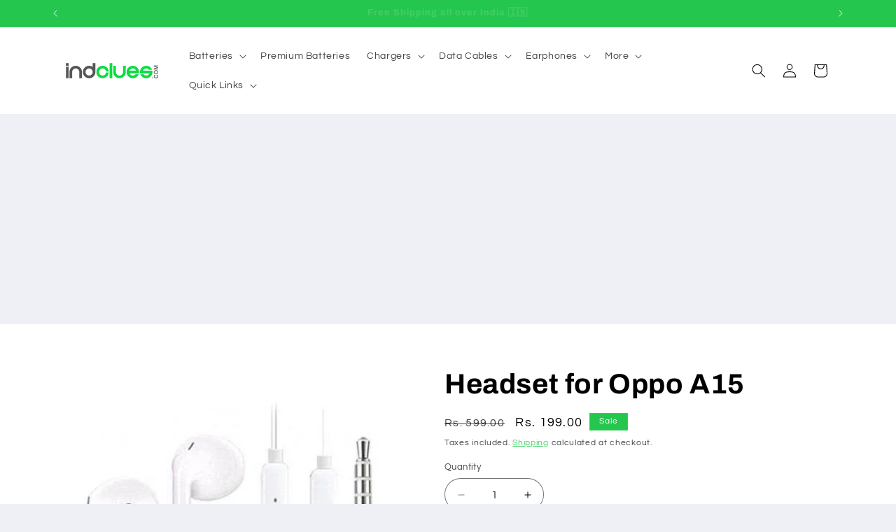

--- FILE ---
content_type: text/html; charset=utf-8
request_url: https://indclues.com/products/headset-for-oppo-a15
body_size: 81866
content:
<!doctype html>
<html class="js" lang="en">
  <head>
	<!-- Added by AVADA SEO Suite -->
	

<meta name="twitter:image" content="http://indclues.com/cdn/shop/products/Untitled-3_2248ffbd-4f7d-4eb8-a5f3-cb2f49069238.jpg?v=1766392749">
    
<script>
  const avadaLightJsExclude = ['cdn.nfcube.com', 'assets/ecom.js', 'variant-title-king', 'linked_options_variants', 'smile-loader.js', 'smart-product-filter-search', 'rivo-loyalty-referrals', 'avada-cookie-consent', 'consentmo-gdpr', 'quinn', 'pandectes'];
  const avadaLightJsInclude = ['https://www.googletagmanager.com/', 'https://connect.facebook.net/', 'https://business-api.tiktok.com/', 'https://static.klaviyo.com/'];
  window.AVADA_SPEED_BLACKLIST = avadaLightJsInclude.map(item => new RegExp(item, 'i'));
  window.AVADA_SPEED_WHITELIST = avadaLightJsExclude.map(item => new RegExp(item, 'i'));
</script>

<script>
  const isSpeedUpEnable = !1769157082814 || Date.now() < 1769157082814;
  if (isSpeedUpEnable) {
    const avadaSpeedUp=1;
    if(isSpeedUpEnable) {
  function _0x4029(){const _0x37dcf3=['getAttribute','beforescriptexecute','\$&','blacklist','mousemove','addEventListener','nodeType','some','javascript/blocked','removeChild','name','type','parentElement','touchstart','keydown','2364570AZBPQl','warn','getOwnPropertyDescriptor','filter','string','observe','listener','946410mMVxAu','8gurTmu','replace','cdn.shopify.com/extensions','push','src','1662563SlOnoZ','setAttribute','appendChild','map','toString','script','value','2598318ELPtDZ','script[type="','set','forEach','Avada cannot lazy load script','call','5yzLHbO','SCRIPT','preventDefault','blacklisted','prototype','4ZWPWgX','1971425ridIqJ','325794tnZQVo','bind','application/javascript','createElement','removeEventListener','length','test','wheel','attributes','get','options','174850imbqTr','AVADA_SPEED_BLACKLIST','every','whitelist','splice'];_0x4029=function(){return _0x37dcf3;};return _0x4029();}function _0x34f3(_0x36da11,_0x4fe428){_0x36da11=_0x36da11-0x1e1;const _0x40298f=_0x4029();let _0x34f3c5=_0x40298f[_0x36da11];return _0x34f3c5;}(function(_0x1a8665,_0x3db3db){const _0x18bb47=_0x34f3,_0x280300=_0x1a8665();while(!![]){try{const _0xcd9202=parseInt(_0x18bb47(0x201))/0x1*(-parseInt(_0x18bb47(0x213))/0x2)+parseInt(_0x18bb47(0x208))/0x3+parseInt(_0x18bb47(0x206))/0x4*(parseInt(_0x18bb47(0x207))/0x5)+-parseInt(_0x18bb47(0x1fb))/0x6+-parseInt(_0x18bb47(0x1f4))/0x7*(-parseInt(_0x18bb47(0x1ef))/0x8)+parseInt(_0x18bb47(0x1e7))/0x9+parseInt(_0x18bb47(0x1ee))/0xa;if(_0xcd9202===_0x3db3db)break;else _0x280300['push'](_0x280300['shift']());}catch(_0x242912){_0x280300['push'](_0x280300['shift']());}}}(_0x4029,0x37901),(function(){const _0x267f0e=_0x34f3,_0x1ac433=_0x267f0e(0x220),_0x439067={'blacklist':window[_0x267f0e(0x214)],'whitelist':window['AVADA_SPEED_WHITELIST']},_0x5bc749={'blacklisted':[]},_0x55f323=(_0x491378,_0x462868)=>{const _0x1c027b=_0x267f0e;if(_0x491378&&(!_0x462868||_0x462868!==_0x1ac433)&&(!_0x439067[_0x1c027b(0x21b)]||_0x439067[_0x1c027b(0x21b)]['some'](_0x1eb6e2=>_0x1eb6e2[_0x1c027b(0x20e)](_0x491378)))&&(!_0x439067[_0x1c027b(0x216)]||_0x439067[_0x1c027b(0x216)][_0x1c027b(0x215)](_0x5a43bb=>!_0x5a43bb[_0x1c027b(0x20e)](_0x491378)))&&_0x491378['includes'](_0x1c027b(0x1f1))){const _0x13c61b=_0x491378[_0x1c027b(0x20d)];return _0x13c61b%0x2===0x0;}return _0x491378&&(!_0x462868||_0x462868!==_0x1ac433)&&(!_0x439067[_0x1c027b(0x21b)]||_0x439067['blacklist'][_0x1c027b(0x21f)](_0x486b3c=>_0x486b3c[_0x1c027b(0x20e)](_0x491378)))&&(!_0x439067[_0x1c027b(0x216)]||_0x439067[_0x1c027b(0x216)][_0x1c027b(0x215)](_0x445683=>!_0x445683[_0x1c027b(0x20e)](_0x491378)));},_0x5f1be2=function(_0x1f4834){const _0x11be50=_0x267f0e,_0x1dcdbf=_0x1f4834[_0x11be50(0x218)](_0x11be50(0x1f3));return _0x439067[_0x11be50(0x21b)]&&_0x439067[_0x11be50(0x21b)][_0x11be50(0x215)](_0x16b5ea=>!_0x16b5ea[_0x11be50(0x20e)](_0x1dcdbf))||_0x439067['whitelist']&&_0x439067[_0x11be50(0x216)][_0x11be50(0x21f)](_0x41214f=>_0x41214f['test'](_0x1dcdbf));},_0x56c6e9=new MutationObserver(_0x42a046=>{const _0x2ec48e=_0x267f0e;for(let _0x46af1f=0x0;_0x46af1f<_0x42a046['length'];_0x46af1f++){const {addedNodes:_0x3872d8}=_0x42a046[_0x46af1f];for(let _0x31d971=0x0;_0x31d971<_0x3872d8[_0x2ec48e(0x20d)];_0x31d971++){const _0x16fec7=_0x3872d8[_0x31d971];if(_0x16fec7[_0x2ec48e(0x21e)]===0x1&&_0x16fec7['tagName']===_0x2ec48e(0x202)){const _0x481a81=_0x16fec7[_0x2ec48e(0x1f3)],_0x351902=_0x16fec7['type'];if(_0x55f323(_0x481a81,_0x351902)){_0x5bc749[_0x2ec48e(0x204)][_0x2ec48e(0x1f2)]([_0x16fec7,_0x16fec7[_0x2ec48e(0x1e3)]]),_0x16fec7[_0x2ec48e(0x1e3)]=_0x1ac433;const _0x308cde=function(_0xc43dd7){const _0x1106f0=_0x2ec48e;if(_0x16fec7[_0x1106f0(0x218)](_0x1106f0(0x1e3))===_0x1ac433)_0xc43dd7[_0x1106f0(0x203)]();_0x16fec7[_0x1106f0(0x20c)]('beforescriptexecute',_0x308cde);};_0x16fec7[_0x2ec48e(0x21d)](_0x2ec48e(0x219),_0x308cde),_0x16fec7[_0x2ec48e(0x1e4)]&&_0x16fec7['parentElement'][_0x2ec48e(0x1e1)](_0x16fec7);}}}}});_0x56c6e9[_0x267f0e(0x1ec)](document['documentElement'],{'childList':!![],'subtree':!![]});const _0x26d0d1=/[|\{}()[]^$+*?.]/g,_0x36c3e3=function(..._0x319ee2){const _0xac7616=_0x267f0e;_0x319ee2[_0xac7616(0x20d)]<0x1?(_0x439067[_0xac7616(0x21b)]=[],_0x439067[_0xac7616(0x216)]=[]):(_0x439067['blacklist']&&(_0x439067[_0xac7616(0x21b)]=_0x439067['blacklist']['filter'](_0x454d77=>_0x319ee2[_0xac7616(0x215)](_0x5cf445=>{const _0x319815=_0xac7616;if(typeof _0x5cf445==='string')return!_0x454d77[_0x319815(0x20e)](_0x5cf445);else{if(_0x5cf445 instanceof RegExp)return _0x454d77['toString']()!==_0x5cf445[_0x319815(0x1f8)]();}}))),_0x439067[_0xac7616(0x216)]&&(_0x439067[_0xac7616(0x216)]=[..._0x439067[_0xac7616(0x216)],..._0x319ee2[_0xac7616(0x1f7)](_0x100bbe=>{const _0x4fe139=_0xac7616;if(typeof _0x100bbe===_0x4fe139(0x1eb)){const _0x1c4009=_0x100bbe[_0x4fe139(0x1f0)](_0x26d0d1,_0x4fe139(0x21a)),_0x5b1592='.*'+_0x1c4009+'.*';if(_0x439067[_0x4fe139(0x216)][_0x4fe139(0x215)](_0x4ccdeb=>_0x4ccdeb[_0x4fe139(0x1f8)]()!==_0x5b1592[_0x4fe139(0x1f8)]()))return new RegExp(_0x5b1592);}else{if(_0x100bbe instanceof RegExp){if(_0x439067[_0x4fe139(0x216)][_0x4fe139(0x215)](_0xd205d1=>_0xd205d1[_0x4fe139(0x1f8)]()!==_0x100bbe[_0x4fe139(0x1f8)]()))return _0x100bbe;}}return null;})[_0xac7616(0x1ea)](Boolean)]));const _0x5985fd=document['querySelectorAll'](_0xac7616(0x1fc)+_0x1ac433+'"]');for(let _0x156723=0x0;_0x156723<_0x5985fd[_0xac7616(0x20d)];_0x156723++){const _0xc351a5=_0x5985fd[_0x156723];_0x5f1be2(_0xc351a5)&&(_0x5bc749[_0xac7616(0x204)][_0xac7616(0x1f2)]([_0xc351a5,'application/javascript']),_0xc351a5[_0xac7616(0x1e4)][_0xac7616(0x1e1)](_0xc351a5));}let _0x29c6e5=0x0;[..._0x5bc749[_0xac7616(0x204)]][_0xac7616(0x1fe)](([_0x45ea8a,_0x48f8e6],_0x822263)=>{const _0x3b2522=_0xac7616;if(_0x5f1be2(_0x45ea8a)){const _0x135d2f=document[_0x3b2522(0x20b)](_0x3b2522(0x1f9));for(let _0x1446b5=0x0;_0x1446b5<_0x45ea8a[_0x3b2522(0x210)]['length'];_0x1446b5++){const _0x1893e5=_0x45ea8a[_0x3b2522(0x210)][_0x1446b5];_0x1893e5['name']!==_0x3b2522(0x1f3)&&_0x1893e5[_0x3b2522(0x1e2)]!==_0x3b2522(0x1e3)&&_0x135d2f[_0x3b2522(0x1f5)](_0x1893e5['name'],_0x45ea8a[_0x3b2522(0x210)][_0x1446b5][_0x3b2522(0x1fa)]);}_0x135d2f[_0x3b2522(0x1f5)](_0x3b2522(0x1f3),_0x45ea8a['src']),_0x135d2f['setAttribute'](_0x3b2522(0x1e3),_0x48f8e6||_0x3b2522(0x20a)),document['head'][_0x3b2522(0x1f6)](_0x135d2f),_0x5bc749[_0x3b2522(0x204)][_0x3b2522(0x217)](_0x822263-_0x29c6e5,0x1),_0x29c6e5++;}}),_0x439067[_0xac7616(0x21b)]&&_0x439067['blacklist']['length']<0x1&&_0x56c6e9['disconnect']();},_0x346e3b=document['createElement'],_0x59087c={'src':Object['getOwnPropertyDescriptor'](HTMLScriptElement[_0x267f0e(0x205)],_0x267f0e(0x1f3)),'type':Object[_0x267f0e(0x1e9)](HTMLScriptElement[_0x267f0e(0x205)],_0x267f0e(0x1e3))};document[_0x267f0e(0x20b)]=function(..._0x366fb3){const _0x5b7d2b=_0x267f0e;if(_0x366fb3[0x0]['toLowerCase']()!==_0x5b7d2b(0x1f9))return _0x346e3b[_0x5b7d2b(0x209)](document)(..._0x366fb3);const _0x4d3f8c=_0x346e3b[_0x5b7d2b(0x209)](document)(..._0x366fb3);try{let _0x222a15=![],_0x4af9d5=![],_0x4484d8=![];Object['defineProperties'](_0x4d3f8c,{'src':{..._0x59087c[_0x5b7d2b(0x1f3)],'set'(_0x30b87d){const _0x73c5bc=_0x5b7d2b;if(_0x222a15)return;_0x222a15=!![];try{const _0x1977aa=_0x59087c[_0x73c5bc(0x1e3)][_0x73c5bc(0x211)][_0x73c5bc(0x200)](this);_0x55f323(_0x30b87d,_0x1977aa)&&_0x59087c[_0x73c5bc(0x1e3)]['set'][_0x73c5bc(0x200)](this,_0x1ac433),_0x59087c['src'][_0x73c5bc(0x1fd)]['call'](this,_0x30b87d);}finally{_0x222a15=![];}}},'type':{..._0x59087c[_0x5b7d2b(0x1e3)],'get'(){const _0x243a01=_0x5b7d2b,_0x36f58f=_0x59087c[_0x243a01(0x1e3)][_0x243a01(0x211)][_0x243a01(0x200)](this);if(_0x4af9d5)return _0x36f58f;const _0x2266be=_0x59087c[_0x243a01(0x1f3)][_0x243a01(0x211)][_0x243a01(0x200)](this);if(_0x36f58f===_0x1ac433||_0x55f323(_0x2266be,_0x36f58f))return null;return _0x36f58f;},'set'(_0x34b7d6){const _0x3f891b=_0x5b7d2b;if(_0x4af9d5)return;_0x4af9d5=!![];try{const _0x11e28a=_0x59087c['src'][_0x3f891b(0x211)][_0x3f891b(0x200)](this),_0x1c6d2f=_0x59087c[_0x3f891b(0x1e3)][_0x3f891b(0x211)]['call'](this),_0x6be9db=_0x55f323(_0x11e28a,_0x1c6d2f)?_0x1ac433:_0x34b7d6;_0x59087c['type'][_0x3f891b(0x1fd)][_0x3f891b(0x200)](this,_0x6be9db);}finally{_0x4af9d5=![];}}}}),_0x4d3f8c[_0x5b7d2b(0x1f5)]=function(_0x1adae4,_0x3882aa){const _0x351db0=_0x5b7d2b;if(_0x4484d8){HTMLScriptElement[_0x351db0(0x205)][_0x351db0(0x1f5)][_0x351db0(0x200)](_0x4d3f8c,_0x1adae4,_0x3882aa);return;}_0x4484d8=!![];try{_0x1adae4===_0x351db0(0x1e3)||_0x1adae4===_0x351db0(0x1f3)?_0x4d3f8c[_0x1adae4]=_0x3882aa:HTMLScriptElement[_0x351db0(0x205)]['setAttribute'][_0x351db0(0x200)](_0x4d3f8c,_0x1adae4,_0x3882aa);}finally{_0x4484d8=![];}};}catch(_0x24f466){console[_0x5b7d2b(0x1e8)](_0x5b7d2b(0x1ff),_0x24f466);}return _0x4d3f8c;};const _0x5808ce=[_0x267f0e(0x1e6),_0x267f0e(0x21c),'touchend','touchmove',_0x267f0e(0x1e5),_0x267f0e(0x20f)],_0x2f0c6c=_0x5808ce['map'](_0x3c05db=>{return{'type':_0x3c05db,'listener':()=>_0x36c3e3(),'options':{'passive':!![]}};});_0x2f0c6c[_0x267f0e(0x1fe)](_0x115cc1=>{const _0x4ed56e=_0x267f0e;document[_0x4ed56e(0x21d)](_0x115cc1[_0x4ed56e(0x1e3)],_0x115cc1[_0x4ed56e(0x1ed)],_0x115cc1[_0x4ed56e(0x212)]);});}()));
}
    class LightJsLoader{constructor(e){this.jQs=[],this.listener=this.handleListener.bind(this,e),this.scripts=["default","defer","async"].reduce(((e,t)=>({...e,[t]:[]})),{});const t=this;e.forEach((e=>window.addEventListener(e,t.listener,{passive:!0})))}handleListener(e){const t=this;return e.forEach((e=>window.removeEventListener(e,t.listener))),"complete"===document.readyState?this.handleDOM():document.addEventListener("readystatechange",(e=>{if("complete"===e.target.readyState)return setTimeout(t.handleDOM.bind(t),1)}))}async handleDOM(){this.suspendEvent(),this.suspendJQuery(),this.findScripts(),this.preloadScripts();for(const e of Object.keys(this.scripts))await this.replaceScripts(this.scripts[e]);for(const e of["DOMContentLoaded","readystatechange"])await this.requestRepaint(),document.dispatchEvent(new Event("lightJS-"+e));document.lightJSonreadystatechange&&document.lightJSonreadystatechange();for(const e of["DOMContentLoaded","load"])await this.requestRepaint(),window.dispatchEvent(new Event("lightJS-"+e));await this.requestRepaint(),window.lightJSonload&&window.lightJSonload(),await this.requestRepaint(),this.jQs.forEach((e=>e(window).trigger("lightJS-jquery-load"))),window.dispatchEvent(new Event("lightJS-pageshow")),await this.requestRepaint(),window.lightJSonpageshow&&window.lightJSonpageshow()}async requestRepaint(){return new Promise((e=>requestAnimationFrame(e)))}findScripts(){document.querySelectorAll("script[type=lightJs]").forEach((e=>{e.hasAttribute("src")?e.hasAttribute("async")&&e.async?this.scripts.async.push(e):e.hasAttribute("defer")&&e.defer?this.scripts.defer.push(e):this.scripts.default.push(e):this.scripts.default.push(e)}))}preloadScripts(){const e=this,t=Object.keys(this.scripts).reduce(((t,n)=>[...t,...e.scripts[n]]),[]),n=document.createDocumentFragment();t.forEach((e=>{const t=e.getAttribute("src");if(!t)return;const s=document.createElement("link");s.href=t,s.rel="preload",s.as="script",n.appendChild(s)})),document.head.appendChild(n)}async replaceScripts(e){let t;for(;t=e.shift();)await this.requestRepaint(),new Promise((e=>{const n=document.createElement("script");[...t.attributes].forEach((e=>{"type"!==e.nodeName&&n.setAttribute(e.nodeName,e.nodeValue)})),t.hasAttribute("src")?(n.addEventListener("load",e),n.addEventListener("error",e)):(n.text=t.text,e()),t.parentNode.replaceChild(n,t)}))}suspendEvent(){const e={};[{obj:document,name:"DOMContentLoaded"},{obj:window,name:"DOMContentLoaded"},{obj:window,name:"load"},{obj:window,name:"pageshow"},{obj:document,name:"readystatechange"}].map((t=>function(t,n){function s(n){return e[t].list.indexOf(n)>=0?"lightJS-"+n:n}e[t]||(e[t]={list:[n],add:t.addEventListener,remove:t.removeEventListener},t.addEventListener=(...n)=>{n[0]=s(n[0]),e[t].add.apply(t,n)},t.removeEventListener=(...n)=>{n[0]=s(n[0]),e[t].remove.apply(t,n)})}(t.obj,t.name))),[{obj:document,name:"onreadystatechange"},{obj:window,name:"onpageshow"}].map((e=>function(e,t){let n=e[t];Object.defineProperty(e,t,{get:()=>n||function(){},set:s=>{e["lightJS"+t]=n=s}})}(e.obj,e.name)))}suspendJQuery(){const e=this;let t=window.jQuery;Object.defineProperty(window,"jQuery",{get:()=>t,set(n){if(!n||!n.fn||!e.jQs.includes(n))return void(t=n);n.fn.ready=n.fn.init.prototype.ready=e=>{e.bind(document)(n)};const s=n.fn.on;n.fn.on=n.fn.init.prototype.on=function(...e){if(window!==this[0])return s.apply(this,e),this;const t=e=>e.split(" ").map((e=>"load"===e||0===e.indexOf("load.")?"lightJS-jquery-load":e)).join(" ");return"string"==typeof e[0]||e[0]instanceof String?(e[0]=t(e[0]),s.apply(this,e),this):("object"==typeof e[0]&&Object.keys(e[0]).forEach((n=>{delete Object.assign(e[0],{[t(n)]:e[0][n]})[n]})),s.apply(this,e),this)},e.jQs.push(n),t=n}})}}
new LightJsLoader(["keydown","mousemove","touchend","touchmove","touchstart","wheel"]);
  }
</script> <!-- meta basic type product --><!-- meta basic type collection --><!-- meta basic type article --><meta name="p:domain_verify" content="dc63dab672960135289aea367c14ee44"/>


<!-- Added by AVADA SEO Suite: Product Structured Data -->
<script type="application/ld+json">{
"@context": "https://schema.org/",
"@type": "Product",
"@id": "https://indclues.com/products/headset-for-oppo-a15",
"name": "Headset for Oppo A15",
"description": "GENERAL FEATURE: Model: Headset for Oppo A15Plug: 3.5mmColor: Random (Black/White)PRODUCT DESCRIPTION: Lightweight in-ear headphone blocks ambient noise and provides natural clear sound. Built-in Mic enables hands-free calls. With in-line control easy to control music and call. You don&#39;t have to worry about running out of power give you unlimited wired listening. Standard 3.5mm jack is compatible with phones tablets, laptops, MP3 players or other devices with a 3.5mm interface. With a high-quality filter screen dust-proof design greatly extends service life.OVERVIEW:Make the most out of your day and keep in touch with your world in style with In Ear Headset with Mic. 3.5mm jack is widely compatible with phones, tablet, laptops, MP3 players etc. Thanks to the line control and a microphone which enables hands-free calls and volume control. Soft and skin-friendly earplugs provide a comfortable feel. Just immerse yourself in your music world with this headphone. This is not an original product. It is a replacement product with its respective brand.IN THE BOXSales Package1 piece EarphoneTypeBrand New Earphone (compatible, non original)PackingLooseCOMPATIBILITYCompatible BrandOppoCompatible ModelOppo A15SPECIFICATIONSEarphone TypeIn the EarProtectionSoft and skin-friendly earplugsAVAILABILITYAvailabilityAvailable to orderFulfillment RatioAvailableWARRANTYCovered in WarrantyYes, Manufacturing defects onlyWarranty Summary7 Days Replacement WarrantyWarranty Service TypeSend to seller by Courier/PostWarranty DetailsAvailable SELLER WARRANTY: The product warranty is applicable if the product is defective, damaged or wrong item received. ",
"brand": {
  "@type": "Brand",
  "name": "Indclues"
},
"offers": {
  "@type": "Offer",
  "price": "199.0",
  "priceCurrency": "INR",
  "itemCondition": "https://schema.org/NewCondition",
  "availability": "https://schema.org/InStock",
  "url": "https://indclues.com/products/headset-for-oppo-a15"
},
"image": [
  "https://indclues.com/cdn/shop/products/Untitled-3_2248ffbd-4f7d-4eb8-a5f3-cb2f49069238.jpg?v=1766392749",
  "https://indclues.com/cdn/shop/products/Untitled-2_4ab61b89-bd7d-4c40-bc32-fc847e34239e.jpg?v=1766392751",
  "https://indclues.com/cdn/shop/products/Untitled-4_9932ec6c-8e5d-4598-955f-9cb2cbc85891.jpg?v=1766392751"
],
"releaseDate": "2021-04-02 12:35:10 +0530",
"sku": "INDWWQQ37",
"mpn": "INDWWQQ37"}</script>
<!-- /Added by AVADA SEO Suite --><!-- Added by AVADA SEO Suite: Breadcrumb Structured Data  -->
<script type="application/ld+json">{
  "@context": "https://schema.org",
  "@type": "BreadcrumbList",
  "itemListElement": [{
    "@type": "ListItem",
    "position": 1,
    "name": "Home",
    "item": "https://indclues.com"
  }, {
    "@type": "ListItem",
    "position": 2,
    "name": "Headset for Oppo A15",
    "item": "https://indclues.com/products/headset-for-oppo-a15"
  }]
}
</script>
<!-- Added by AVADA SEO Suite -->


	<!-- /Added by AVADA SEO Suite -->
    <script src="https://sdk.breezesdk.store/configs/indclues/crt.js" async></script>
<script src="https://sdk.breezesdk.store/nexus/ctrl/shopify/mods/217.0.0/mod.js" async></script>
<script src="//indclues.com/cdn/shop/t/104/assets/breezeUtmTracker.aio.min.js?v=183362314968966454931766396758" async></script>

    <meta charset="utf-8">
    <meta http-equiv="X-UA-Compatible" content="IE=edge">
    <meta name="viewport" content="width=device-width,initial-scale=1">
    <meta name="theme-color" content="">
    <link rel="canonical" href="https://indclues.com/products/headset-for-oppo-a15"><link rel="icon" type="image/png" href="//indclues.com/cdn/shop/files/indclues_favicon_2021_1b63e767-a28c-4319-90e0-f413d17c2b08.png?crop=center&height=32&v=1677267068&width=32"><link rel="preconnect" href="https://fonts.shopifycdn.com" crossorigin><title>
      Headset for Oppo A15
 &ndash; Indclues</title>

    
      <meta name="description" content="GENERAL FEATURE: Model: Headset for Oppo A15Plug: 3.5mmColor: Random (Black/White) PRODUCT DESCRIPTION: Lightweight in-ear headphone blocks ambient noise and provides natural clear sound. Built-in Mic enables hands-free calls. With in-line control easy to control music and call. You don&#39;t have to worry about running ou">
    

    

<meta property="og:site_name" content="Indclues">
<meta property="og:url" content="https://indclues.com/products/headset-for-oppo-a15">
<meta property="og:title" content="Headset for Oppo A15">
<meta property="og:type" content="product">
<meta property="og:description" content="GENERAL FEATURE: Model: Headset for Oppo A15Plug: 3.5mmColor: Random (Black/White) PRODUCT DESCRIPTION: Lightweight in-ear headphone blocks ambient noise and provides natural clear sound. Built-in Mic enables hands-free calls. With in-line control easy to control music and call. You don&#39;t have to worry about running ou"><meta property="og:image" content="http://indclues.com/cdn/shop/products/Untitled-3_2248ffbd-4f7d-4eb8-a5f3-cb2f49069238.jpg?v=1766392749">
  <meta property="og:image:secure_url" content="https://indclues.com/cdn/shop/products/Untitled-3_2248ffbd-4f7d-4eb8-a5f3-cb2f49069238.jpg?v=1766392749">
  <meta property="og:image:width" content="500">
  <meta property="og:image:height" content="500"><meta property="og:price:amount" content="199.00">
  <meta property="og:price:currency" content="INR"><meta name="twitter:site" content="@IndcluesCom"><meta name="twitter:card" content="summary_large_image">
<meta name="twitter:title" content="Headset for Oppo A15">
<meta name="twitter:description" content="GENERAL FEATURE: Model: Headset for Oppo A15Plug: 3.5mmColor: Random (Black/White) PRODUCT DESCRIPTION: Lightweight in-ear headphone blocks ambient noise and provides natural clear sound. Built-in Mic enables hands-free calls. With in-line control easy to control music and call. You don&#39;t have to worry about running ou">


    <script src="//indclues.com/cdn/shop/t/104/assets/constants.aio.min.js?v=51639673800075767341766396758" defer="defer"></script>
    <script src="//indclues.com/cdn/shop/t/104/assets/pubsub.aio.min.js?v=76377098008141324611766396758" defer="defer"></script>
    <script src="//indclues.com/cdn/shop/t/104/assets/global.aio.min.js?v=69780271883686888541766396758" defer="defer"></script>
    <script src="//indclues.com/cdn/shop/t/104/assets/details-disclosure.aio.min.js?v=129116538441615432351766396758" defer="defer"></script>
    <script src="//indclues.com/cdn/shop/t/104/assets/details-modal.aio.min.js?v=155414462765032279691766396758" defer="defer"></script>
    <script src="//indclues.com/cdn/shop/t/104/assets/search-form.aio.min.js?v=112953881620923054771766396758" defer="defer"></script><script>window.performance && window.performance.mark && window.performance.mark('shopify.content_for_header.start');</script><meta name="google-site-verification" content="50PPGII4jTVdCQJBMvE_3jNIk2R2Z5jKOR1c0RwwUGw">
<meta name="facebook-domain-verification" content="j30vw49tks9rvoupeilku7mls6subc">
<meta name="facebook-domain-verification" content="sd73i754mya4xxga30t6i87uk4biph">
<meta id="shopify-digital-wallet" name="shopify-digital-wallet" content="/52056064193/digital_wallets/dialog">
<link rel="alternate" type="application/json+oembed" href="https://indclues.com/products/headset-for-oppo-a15.oembed">
<script async="async" src="/checkouts/internal/preloads.js?locale=en-IN"></script>
<script id="shopify-features" type="application/json">{"accessToken":"2887e38a0cebd404a01f1b3ec5c1113f","betas":["rich-media-storefront-analytics"],"domain":"indclues.com","predictiveSearch":true,"shopId":52056064193,"locale":"en"}</script>
<script>var Shopify = Shopify || {};
Shopify.shop = "indclues.myshopify.com";
Shopify.locale = "en";
Shopify.currency = {"active":"INR","rate":"1.0"};
Shopify.country = "IN";
Shopify.theme = {"name":"Copy of Updated copy of Updated copy of BZ \u003c\u003e U...","id":158124146924,"schema_name":"Refresh","schema_version":"15.4.1","theme_store_id":1567,"role":"main"};
Shopify.theme.handle = "null";
Shopify.theme.style = {"id":null,"handle":null};
Shopify.cdnHost = "indclues.com/cdn";
Shopify.routes = Shopify.routes || {};
Shopify.routes.root = "/";</script>
<script type="module">!function(o){(o.Shopify=o.Shopify||{}).modules=!0}(window);</script>
<script>!function(o){function n(){var o=[];function n(){o.push(Array.prototype.slice.apply(arguments))}return n.q=o,n}var t=o.Shopify=o.Shopify||{};t.loadFeatures=n(),t.autoloadFeatures=n()}(window);</script>
<script id="shop-js-analytics" type="application/json">{"pageType":"product"}</script>
<script defer="defer" async type="module" src="//indclues.com/cdn/shopifycloud/shop-js/modules/v2/client.init-shop-cart-sync_BT-GjEfc.en.esm.js"></script>
<script defer="defer" async type="module" src="//indclues.com/cdn/shopifycloud/shop-js/modules/v2/chunk.common_D58fp_Oc.esm.js"></script>
<script defer="defer" async type="module" src="//indclues.com/cdn/shopifycloud/shop-js/modules/v2/chunk.modal_xMitdFEc.esm.js"></script>
<script type="module">
  await import("//indclues.com/cdn/shopifycloud/shop-js/modules/v2/client.init-shop-cart-sync_BT-GjEfc.en.esm.js");
await import("//indclues.com/cdn/shopifycloud/shop-js/modules/v2/chunk.common_D58fp_Oc.esm.js");
await import("//indclues.com/cdn/shopifycloud/shop-js/modules/v2/chunk.modal_xMitdFEc.esm.js");

  window.Shopify.SignInWithShop?.initShopCartSync?.({"fedCMEnabled":true,"windoidEnabled":true});

</script>
<script>(function() {
  var isLoaded = false;
  function asyncLoad() {
    if (isLoaded) return;
    isLoaded = true;
    var urls = ["https:\/\/cdn1.avada.io\/flying-pages\/module.js?shop=indclues.myshopify.com","https:\/\/seo.apps.avada.io\/avada-seo-installed.js?shop=indclues.myshopify.com","https:\/\/googlereview.gropulse.com\/get_widget?shop=indclues.myshopify.com","https:\/\/cdncozyantitheft.addons.business\/js\/script_tags\/indclues\/i73OWJT4FOfYI1pPUSKtEbo7h66EzTpi.js?shop=indclues.myshopify.com"];
    for (var i = 0; i < urls.length; i++) {
      var s = document.createElement('script');
      if ((!1769157082814 || Date.now() < 1769157082814) &&
      (!window.AVADA_SPEED_BLACKLIST || window.AVADA_SPEED_BLACKLIST.some(pattern => pattern.test(s))) &&
      (!window.AVADA_SPEED_WHITELIST || window.AVADA_SPEED_WHITELIST.every(pattern => !pattern.test(s)))) s.type = 'lightJs'; else s.type = 'text/javascript';
      s.async = true;
      s.src = urls[i];
      var x = document.getElementsByTagName('script')[0];
      x.parentNode.insertBefore(s, x);
    }
  };
  if(window.attachEvent) {
    window.attachEvent('onload', asyncLoad);
  } else {
    window.addEventListener('load', asyncLoad, false);
  }
})();</script>
<script id="__st">var __st={"a":52056064193,"offset":19800,"reqid":"394a82af-c919-475b-b492-3bacb574e3cf-1769122917","pageurl":"indclues.com\/products\/headset-for-oppo-a15","u":"325353d1cc73","p":"product","rtyp":"product","rid":6623278432449};</script>
<script>window.ShopifyPaypalV4VisibilityTracking = true;</script>
<script id="form-persister">!function(){'use strict';const t='contact',e='new_comment',n=[[t,t],['blogs',e],['comments',e],[t,'customer']],o='password',r='form_key',c=['recaptcha-v3-token','g-recaptcha-response','h-captcha-response',o],s=()=>{try{return window.sessionStorage}catch{return}},i='__shopify_v',u=t=>t.elements[r],a=function(){const t=[...n].map((([t,e])=>`form[action*='/${t}']:not([data-nocaptcha='true']) input[name='form_type'][value='${e}']`)).join(',');var e;return e=t,()=>e?[...document.querySelectorAll(e)].map((t=>t.form)):[]}();function m(t){const e=u(t);a().includes(t)&&(!e||!e.value)&&function(t){try{if(!s())return;!function(t){const e=s();if(!e)return;const n=u(t);if(!n)return;const o=n.value;o&&e.removeItem(o)}(t);const e=Array.from(Array(32),(()=>Math.random().toString(36)[2])).join('');!function(t,e){u(t)||t.append(Object.assign(document.createElement('input'),{type:'hidden',name:r})),t.elements[r].value=e}(t,e),function(t,e){const n=s();if(!n)return;const r=[...t.querySelectorAll(`input[type='${o}']`)].map((({name:t})=>t)),u=[...c,...r],a={};for(const[o,c]of new FormData(t).entries())u.includes(o)||(a[o]=c);n.setItem(e,JSON.stringify({[i]:1,action:t.action,data:a}))}(t,e)}catch(e){console.error('failed to persist form',e)}}(t)}const f=t=>{if('true'===t.dataset.persistBound)return;const e=function(t,e){const n=function(t){return'function'==typeof t.submit?t.submit:HTMLFormElement.prototype.submit}(t).bind(t);return function(){let t;return()=>{t||(t=!0,(()=>{try{e(),n()}catch(t){(t=>{console.error('form submit failed',t)})(t)}})(),setTimeout((()=>t=!1),250))}}()}(t,(()=>{m(t)}));!function(t,e){if('function'==typeof t.submit&&'function'==typeof e)try{t.submit=e}catch{}}(t,e),t.addEventListener('submit',(t=>{t.preventDefault(),e()})),t.dataset.persistBound='true'};!function(){function t(t){const e=(t=>{const e=t.target;return e instanceof HTMLFormElement?e:e&&e.form})(t);e&&m(e)}document.addEventListener('submit',t),document.addEventListener('DOMContentLoaded',(()=>{const e=a();for(const t of e)f(t);var n;n=document.body,new window.MutationObserver((t=>{for(const e of t)if('childList'===e.type&&e.addedNodes.length)for(const t of e.addedNodes)1===t.nodeType&&'FORM'===t.tagName&&a().includes(t)&&f(t)})).observe(n,{childList:!0,subtree:!0,attributes:!1}),document.removeEventListener('submit',t)}))}()}();</script>
<script integrity="sha256-4kQ18oKyAcykRKYeNunJcIwy7WH5gtpwJnB7kiuLZ1E=" data-source-attribution="shopify.loadfeatures" defer="defer" src="//indclues.com/cdn/shopifycloud/storefront/assets/storefront/load_feature-a0a9edcb.js" crossorigin="anonymous"></script>
<script data-source-attribution="shopify.dynamic_checkout.dynamic.init">var Shopify=Shopify||{};Shopify.PaymentButton=Shopify.PaymentButton||{isStorefrontPortableWallets:!0,init:function(){window.Shopify.PaymentButton.init=function(){};var t=document.createElement("script");t.src="https://indclues.com/cdn/shopifycloud/portable-wallets/latest/portable-wallets.en.js",t.type="module",document.head.appendChild(t)}};
</script>
<script data-source-attribution="shopify.dynamic_checkout.buyer_consent">
  function portableWalletsHideBuyerConsent(e){var t=document.getElementById("shopify-buyer-consent"),n=document.getElementById("shopify-subscription-policy-button");t&&n&&(t.classList.add("hidden"),t.setAttribute("aria-hidden","true"),n.removeEventListener("click",e))}function portableWalletsShowBuyerConsent(e){var t=document.getElementById("shopify-buyer-consent"),n=document.getElementById("shopify-subscription-policy-button");t&&n&&(t.classList.remove("hidden"),t.removeAttribute("aria-hidden"),n.addEventListener("click",e))}window.Shopify?.PaymentButton&&(window.Shopify.PaymentButton.hideBuyerConsent=portableWalletsHideBuyerConsent,window.Shopify.PaymentButton.showBuyerConsent=portableWalletsShowBuyerConsent);
</script>
<script>
  function portableWalletsCleanup(e){e&&e.src&&console.error("Failed to load portable wallets script "+e.src);var t=document.querySelectorAll("shopify-accelerated-checkout .shopify-payment-button__skeleton, shopify-accelerated-checkout-cart .wallet-cart-button__skeleton"),e=document.getElementById("shopify-buyer-consent");for(let e=0;e<t.length;e++)t[e].remove();e&&e.remove()}function portableWalletsNotLoadedAsModule(e){e instanceof ErrorEvent&&"string"==typeof e.message&&e.message.includes("import.meta")&&"string"==typeof e.filename&&e.filename.includes("portable-wallets")&&(window.removeEventListener("error",portableWalletsNotLoadedAsModule),window.Shopify.PaymentButton.failedToLoad=e,"loading"===document.readyState?document.addEventListener("DOMContentLoaded",window.Shopify.PaymentButton.init):window.Shopify.PaymentButton.init())}window.addEventListener("error",portableWalletsNotLoadedAsModule);
</script>

<script type="module" src="https://indclues.com/cdn/shopifycloud/portable-wallets/latest/portable-wallets.en.js" onError="portableWalletsCleanup(this)" crossorigin="anonymous"></script>
<script nomodule>
  document.addEventListener("DOMContentLoaded", portableWalletsCleanup);
</script>

<script id='scb4127' type='text/javascript' async='' src='https://indclues.com/cdn/shopifycloud/privacy-banner/storefront-banner.js'></script><link id="shopify-accelerated-checkout-styles" rel="stylesheet" media="screen" href="https://indclues.com/cdn/shopifycloud/portable-wallets/latest/accelerated-checkout-backwards-compat.css" crossorigin="anonymous">
<style id="shopify-accelerated-checkout-cart">
        #shopify-buyer-consent {
  margin-top: 1em;
  display: inline-block;
  width: 100%;
}

#shopify-buyer-consent.hidden {
  display: none;
}

#shopify-subscription-policy-button {
  background: none;
  border: none;
  padding: 0;
  text-decoration: underline;
  font-size: inherit;
  cursor: pointer;
}

#shopify-subscription-policy-button::before {
  box-shadow: none;
}

      </style>
<script id="sections-script" data-sections="header" defer="defer" src="//indclues.com/cdn/shop/t/104/compiled_assets/scripts.js?v=14764"></script>
<script>window.performance && window.performance.mark && window.performance.mark('shopify.content_for_header.end');</script>


    <style data-shopify>
      @font-face {
  font-family: Questrial;
  font-weight: 400;
  font-style: normal;
  font-display: swap;
  src: url("//indclues.com/cdn/fonts/questrial/questrial_n4.66abac5d8209a647b4bf8089b0451928ef144c07.woff2") format("woff2"),
       url("//indclues.com/cdn/fonts/questrial/questrial_n4.e86c53e77682db9bf4b0ee2dd71f214dc16adda4.woff") format("woff");
}

      
      
      
      @font-face {
  font-family: Archivo;
  font-weight: 700;
  font-style: normal;
  font-display: swap;
  src: url("//indclues.com/cdn/fonts/archivo/archivo_n7.651b020b3543640c100112be6f1c1b8e816c7f13.woff2") format("woff2"),
       url("//indclues.com/cdn/fonts/archivo/archivo_n7.7e9106d320e6594976a7dcb57957f3e712e83c96.woff") format("woff");
}


      
        :root,
        .color-scheme-1 {
          --color-background: 239,240,245;
        
          --gradient-background: #eff0f5;
        

        

        --color-foreground: 0,0,0;
        --color-background-contrast: 161,166,196;
        --color-shadow: 14,27,77;
        --color-button: 71,112,219;
        --color-button-text: 239,240,245;
        --color-secondary-button: 239,240,245;
        --color-secondary-button-text: 14,27,77;
        --color-link: 14,27,77;
        --color-badge-foreground: 0,0,0;
        --color-badge-background: 239,240,245;
        --color-badge-border: 0,0,0;
        --payment-terms-background-color: rgb(239 240 245);
      }
      
        
        .color-scheme-2 {
          --color-background: 255,255,255;
        
          --gradient-background: #ffffff;
        

        

        --color-foreground: 0,0,0;
        --color-background-contrast: 191,191,191;
        --color-shadow: 0,0,0;
        --color-button: 0,0,0;
        --color-button-text: 255,255,255;
        --color-secondary-button: 255,255,255;
        --color-secondary-button-text: 0,0,0;
        --color-link: 0,0,0;
        --color-badge-foreground: 0,0,0;
        --color-badge-background: 255,255,255;
        --color-badge-border: 0,0,0;
        --payment-terms-background-color: rgb(255 255 255);
      }
      
        
        .color-scheme-3 {
          --color-background: 14,27,77;
        
          --gradient-background: #0e1b4d;
        

        

        --color-foreground: 255,255,255;
        --color-background-contrast: 18,35,99;
        --color-shadow: 14,27,77;
        --color-button: 255,255,255;
        --color-button-text: 14,27,77;
        --color-secondary-button: 14,27,77;
        --color-secondary-button-text: 255,255,255;
        --color-link: 255,255,255;
        --color-badge-foreground: 255,255,255;
        --color-badge-background: 14,27,77;
        --color-badge-border: 255,255,255;
        --payment-terms-background-color: rgb(14 27 77);
      }
      
        
        .color-scheme-4 {
          --color-background: 36,198,78;
        
          --gradient-background: #24c64e;
        

        

        --color-foreground: 255,255,255;
        --color-background-contrast: 16,90,36;
        --color-shadow: 14,27,77;
        --color-button: 255,255,255;
        --color-button-text: 71,112,219;
        --color-secondary-button: 36,198,78;
        --color-secondary-button-text: 255,255,255;
        --color-link: 255,255,255;
        --color-badge-foreground: 255,255,255;
        --color-badge-background: 36,198,78;
        --color-badge-border: 255,255,255;
        --payment-terms-background-color: rgb(36 198 78);
      }
      
        
        .color-scheme-5 {
          --color-background: 227,36,2;
        
          --gradient-background: #e32402;
        

        

        --color-foreground: 255,255,255;
        --color-background-contrast: 101,16,1;
        --color-shadow: 14,27,77;
        --color-button: 255,255,255;
        --color-button-text: 227,36,2;
        --color-secondary-button: 227,36,2;
        --color-secondary-button-text: 255,255,255;
        --color-link: 255,255,255;
        --color-badge-foreground: 255,255,255;
        --color-badge-background: 227,36,2;
        --color-badge-border: 255,255,255;
        --payment-terms-background-color: rgb(227 36 2);
      }
      
        
        .color-scheme-4648d15e-56be-4ef9-833d-f3bc4e5163fa {
          --color-background: 255,255,255;
        
          --gradient-background: #ffffff;
        

        

        --color-foreground: 0,0,0;
        --color-background-contrast: 191,191,191;
        --color-shadow: 36,198,78;
        --color-button: 36,198,78;
        --color-button-text: 239,240,245;
        --color-secondary-button: 255,255,255;
        --color-secondary-button-text: 36,198,78;
        --color-link: 36,198,78;
        --color-badge-foreground: 0,0,0;
        --color-badge-background: 255,255,255;
        --color-badge-border: 0,0,0;
        --payment-terms-background-color: rgb(255 255 255);
      }
      
        
        .color-scheme-81378b92-c00f-49a5-96df-a59c8e9c230f {
          --color-background: 0,0,0;
        
          --gradient-background: #000000;
        

        

        --color-foreground: 255,255,255;
        --color-background-contrast: 128,128,128;
        --color-shadow: 14,27,77;
        --color-button: 71,112,219;
        --color-button-text: 239,240,245;
        --color-secondary-button: 0,0,0;
        --color-secondary-button-text: 14,27,77;
        --color-link: 14,27,77;
        --color-badge-foreground: 255,255,255;
        --color-badge-background: 0,0,0;
        --color-badge-border: 255,255,255;
        --payment-terms-background-color: rgb(0 0 0);
      }
      
        
        .color-scheme-0316eadf-c325-45d2-b1c4-60ba1f61030c {
          --color-background: 239,240,245;
        
          --gradient-background: #eff0f5;
        

        

        --color-foreground: 0,0,0;
        --color-background-contrast: 161,166,196;
        --color-shadow: 14,27,77;
        --color-button: 36,198,78;
        --color-button-text: 239,240,245;
        --color-secondary-button: 239,240,245;
        --color-secondary-button-text: 14,27,77;
        --color-link: 14,27,77;
        --color-badge-foreground: 0,0,0;
        --color-badge-background: 239,240,245;
        --color-badge-border: 0,0,0;
        --payment-terms-background-color: rgb(239 240 245);
      }
      

      body, .color-scheme-1, .color-scheme-2, .color-scheme-3, .color-scheme-4, .color-scheme-5, .color-scheme-4648d15e-56be-4ef9-833d-f3bc4e5163fa, .color-scheme-81378b92-c00f-49a5-96df-a59c8e9c230f, .color-scheme-0316eadf-c325-45d2-b1c4-60ba1f61030c {
        color: rgba(var(--color-foreground), 0.75);
        background-color: rgb(var(--color-background));
      }

      :root {
        --font-body-family: Questrial, sans-serif;
        --font-body-style: normal;
        --font-body-weight: 400;
        --font-body-weight-bold: 700;

        --font-heading-family: Archivo, sans-serif;
        --font-heading-style: normal;
        --font-heading-weight: 700;

        --font-body-scale: 1.0;
        --font-heading-scale: 1.0;

        --media-padding: px;
        --media-border-opacity: 0.1;
        --media-border-width: 0px;
        --media-radius: 20px;
        --media-shadow-opacity: 0.0;
        --media-shadow-horizontal-offset: 0px;
        --media-shadow-vertical-offset: 4px;
        --media-shadow-blur-radius: 5px;
        --media-shadow-visible: 0;

        --page-width: 120rem;
        --page-width-margin: 0rem;

        --product-card-image-padding: 1.6rem;
        --product-card-corner-radius: 1.8rem;
        --product-card-text-alignment: left;
        --product-card-border-width: 0.1rem;
        --product-card-border-opacity: 1.0;
        --product-card-shadow-opacity: 0.0;
        --product-card-shadow-visible: 0;
        --product-card-shadow-horizontal-offset: 0.0rem;
        --product-card-shadow-vertical-offset: 0.4rem;
        --product-card-shadow-blur-radius: 0.5rem;

        --collection-card-image-padding: 1.6rem;
        --collection-card-corner-radius: 1.8rem;
        --collection-card-text-alignment: left;
        --collection-card-border-width: 0.1rem;
        --collection-card-border-opacity: 1.0;
        --collection-card-shadow-opacity: 0.0;
        --collection-card-shadow-visible: 0;
        --collection-card-shadow-horizontal-offset: 0.0rem;
        --collection-card-shadow-vertical-offset: 0.4rem;
        --collection-card-shadow-blur-radius: 0.5rem;

        --blog-card-image-padding: 1.6rem;
        --blog-card-corner-radius: 1.8rem;
        --blog-card-text-alignment: left;
        --blog-card-border-width: 0.1rem;
        --blog-card-border-opacity: 1.0;
        --blog-card-shadow-opacity: 0.0;
        --blog-card-shadow-visible: 0;
        --blog-card-shadow-horizontal-offset: 0.0rem;
        --blog-card-shadow-vertical-offset: 0.4rem;
        --blog-card-shadow-blur-radius: 0.5rem;

        --badge-corner-radius: 0.0rem;

        --popup-border-width: 1px;
        --popup-border-opacity: 0.1;
        --popup-corner-radius: 18px;
        --popup-shadow-opacity: 0.0;
        --popup-shadow-horizontal-offset: 0px;
        --popup-shadow-vertical-offset: 4px;
        --popup-shadow-blur-radius: 5px;

        --drawer-border-width: 0px;
        --drawer-border-opacity: 0.1;
        --drawer-shadow-opacity: 0.0;
        --drawer-shadow-horizontal-offset: 0px;
        --drawer-shadow-vertical-offset: 4px;
        --drawer-shadow-blur-radius: 5px;

        --spacing-sections-desktop: 0px;
        --spacing-sections-mobile: 0px;

        --grid-desktop-vertical-spacing: 28px;
        --grid-desktop-horizontal-spacing: 28px;
        --grid-mobile-vertical-spacing: 14px;
        --grid-mobile-horizontal-spacing: 14px;

        --text-boxes-border-opacity: 0.1;
        --text-boxes-border-width: 0px;
        --text-boxes-radius: 20px;
        --text-boxes-shadow-opacity: 0.0;
        --text-boxes-shadow-visible: 0;
        --text-boxes-shadow-horizontal-offset: 0px;
        --text-boxes-shadow-vertical-offset: 4px;
        --text-boxes-shadow-blur-radius: 5px;

        --buttons-radius: 40px;
        --buttons-radius-outset: 41px;
        --buttons-border-width: 1px;
        --buttons-border-opacity: 1.0;
        --buttons-shadow-opacity: 0.0;
        --buttons-shadow-visible: 0;
        --buttons-shadow-horizontal-offset: 0px;
        --buttons-shadow-vertical-offset: 4px;
        --buttons-shadow-blur-radius: 5px;
        --buttons-border-offset: 0.3px;

        --inputs-radius: 26px;
        --inputs-border-width: 1px;
        --inputs-border-opacity: 0.55;
        --inputs-shadow-opacity: 0.0;
        --inputs-shadow-horizontal-offset: 0px;
        --inputs-margin-offset: 0px;
        --inputs-shadow-vertical-offset: 4px;
        --inputs-shadow-blur-radius: 5px;
        --inputs-radius-outset: 27px;

        --variant-pills-radius: 40px;
        --variant-pills-border-width: 1px;
        --variant-pills-border-opacity: 0.55;
        --variant-pills-shadow-opacity: 0.0;
        --variant-pills-shadow-horizontal-offset: 0px;
        --variant-pills-shadow-vertical-offset: 4px;
        --variant-pills-shadow-blur-radius: 5px;
      }

      *,
      *::before,
      *::after {
        box-sizing: inherit;
      }

      html {
        box-sizing: border-box;
        font-size: calc(var(--font-body-scale) * 62.5%);
        height: 100%;
      }

      body {
        display: grid;
        grid-template-rows: auto auto 1fr auto;
        grid-template-columns: 100%;
        min-height: 100%;
        margin: 0;
        font-size: 1.5rem;
        letter-spacing: 0.06rem;
        line-height: calc(1 + 0.8 / var(--font-body-scale));
        font-family: var(--font-body-family);
        font-style: var(--font-body-style);
        font-weight: var(--font-body-weight);
      }

      @media screen and (min-width: 750px) {
        body {
          font-size: 1.6rem;
        }
      }
    </style>

    <link href="//indclues.com/cdn/shop/t/104/assets/base.aio.min.css?v=46633362744030206441766396761" rel="stylesheet" type="text/css" media="all" />
    <link rel="stylesheet" href="//indclues.com/cdn/shop/t/104/assets/component-cart-items.aio.min.css?v=13033300910818915211766396579" media="print" onload="this.media='all'"><link href="//indclues.com/cdn/shop/t/104/assets/component-cart-drawer.aio.min.css?v=55592368203607155381766396759" rel="stylesheet" type="text/css" media="all" />
      <link href="//indclues.com/cdn/shop/t/104/assets/component-cart.aio.min.css?v=15301105846060712551766396759" rel="stylesheet" type="text/css" media="all" />
      <link href="//indclues.com/cdn/shop/t/104/assets/component-totals.aio.min.css?v=124162377719414606231766396776" rel="stylesheet" type="text/css" media="all" />
      <link href="//indclues.com/cdn/shop/t/104/assets/component-price.aio.min.css?v=84247621250545720291766396770" rel="stylesheet" type="text/css" media="all" />
      <link href="//indclues.com/cdn/shop/t/104/assets/component-discounts.aio.min.css?v=34829946564535906061766396759" rel="stylesheet" type="text/css" media="all" />

      <link rel="preload" as="font" href="//indclues.com/cdn/fonts/questrial/questrial_n4.66abac5d8209a647b4bf8089b0451928ef144c07.woff2" type="font/woff2" crossorigin>
      

      <link rel="preload" as="font" href="//indclues.com/cdn/fonts/archivo/archivo_n7.651b020b3543640c100112be6f1c1b8e816c7f13.woff2" type="font/woff2" crossorigin>
      
<link
        rel="stylesheet"
        href="//indclues.com/cdn/shop/t/104/assets/component-predictive-search.aio.min.css?v=94670380497993619841766396770"
        media="print"
        onload="this.media='all'"
      ><script>
      if (Shopify.designMode) {
        document.documentElement.classList.add('shopify-design-mode');
      }
    </script>

        <script>
  function getUserTimezone() {
    return Intl.DateTimeFormat().resolvedOptions().timeZone;
  }
  
    <script type="application/javascript">
checkoutBuyer = "https://fastrr-boost-ui.pickrr.com/";
</script>
<input type="hidden" value="indclues.com" id="sellerDomain"/>
<link rel="stylesheet" href="https://fastrr-boost-ui.pickrr.com/assets/styles/shopify.css">
<script src="https://fastrr-boost-ui.pickrr.com/assets/js/channels/shopify.js" defer></script>
<script src="https://fastrr-boost-ui.pickrr.com/assets/js/channels/shiprocketMarketing.js"></script>
<input type="hidden" value="rz" id="template"/>
<!-- <input type="hidden" value="percent" id="discountType"/>
<input type="hidden" value="5" id="discValue"/> -->
<style>	
  .sr-headless-checkout {
    font-family: inherit;
    font-size: 15px;
    font-weight: 400;
    border-radius: 40px;
    height: 45px;
    letter-spacing: 1px;
    background-color:rgb(36 198 78) ;
     }
  .sr-powered-by{
    right:19px!important;
  }
/* .sr-discount-label{
  font-size:0px !important;
}
 .sr-discount-label:before{
    content:"EXTRA 5% OFF on PERFUMES";
    font-size: 9px;
    color: #000;
    text-transform: none;
    top: -8px;
    left: 6px;
    background-color: #53FF73;
    border-radius: 3px;
    padding: 0 10px;
} */
</style>
  
	<!-- Added by AVADA SEO Suite -->
	
	<!-- /Added by AVADA SEO Suite -->
	<!-- BEGIN app block: shopify://apps/xo-insert-code/blocks/insert-code-header/72017b12-3679-442e-b23c-5c62460717f5 --><!-- XO-InsertCode Header -->


<!-- Google Tag Manager -->
<script>(function(w,d,s,l,i){w[l]=w[l]||[];w[l].push({'gtm.start':
new Date().getTime(),event:'gtm.js'});var f=d.getElementsByTagName(s)[0],
j=d.createElement(s),dl=l!='dataLayer'?'&l='+l:'';j.async=true;j.src=
'https://www.googletagmanager.com/gtm.js?id='+i+dl;f.parentNode.insertBefore(j,f);
})(window,document,'script','dataLayer','GTM-THCGVB2');</script>
<!-- End Google Tag Manager -->

<meta name="norton-safeweb-site-verification" content="f9k55-sau9yd9aeast9aby92ddhbu2t9m5t6vwkzt8ianp5u9wql3k0ds5ws0vcsdnfqf8f25c8hthn0t5am4ekzv7eve300eltxx0wvkyvlnao7vjx8h0hox23wifys" />

<meta name="facebook-domain-verification" content="sd73i754mya4xxga30t6i87uk4biph" />

<meta name="p:domain_verify" content="dc63dab672960135289aea367c14ee44"/>

<script data-ad-client="ca-pub-1697103231766558" async src="https://pagead2.googlesyndication.com/pagead/js/adsbygoogle.js"></script>

<script src="https://apis.google.com/js/platform.js?onload=renderOptIn" async defer></script>

<!-- Global site tag (gtag.js) - Google Analytics -->
<script async src="https://www.googletagmanager.com/gtag/js?id=UA-203301688-1"></script>
<script>
  window.dataLayer = window.dataLayer || [];
  function gtag(){dataLayer.push(arguments);}
  gtag('js', new Date());

  gtag('config', 'UA-203301688-1');
</script>

<!-- Global site tag (gtag.js) - Google Analytics -->
<script async src="https://www.googletagmanager.com/gtag/js?id=G-4SFGG6GQJE"></script>
<script>
  window.dataLayer = window.dataLayer || [];
  function gtag(){dataLayer.push(arguments);}
  gtag('js', new Date());

  gtag('config', 'G-4SFGG6GQJE');
</script>

<meta name='dmca-site-verification' content='WERoUXp0NjlLU0FUWGlaWnhJUmdFdz090' />

<meta name="wot-verification" content="c33c11c62c8c2213aafc"/>
  
<!-- Clarity tracking code for https://www.indclues.com/ --><script>    (function(c,l,a,r,i,t,y){        c[a]=c[a]||function(){(c[a].q=c[a].q||[]).push(arguments)};        t=l.createElement(r);t.async=1;t.src="https://www.clarity.ms/tag/"+i+"?ref=bwt";        y=l.getElementsByTagName(r)[0];y.parentNode.insertBefore(t,y);    })(window, document, "clarity", "script", "ag9wj78g3a");</script>

<script type="text/javascript">
    (function(c,l,a,r,i,t,y){
        c[a]=c[a]||function(){(c[a].q=c[a].q||[]).push(arguments)};
        t=l.createElement(r);t.async=1;t.src="https://www.clarity.ms/tag/"+i;
        y=l.getElementsByTagName(r)[0];y.parentNode.insertBefore(t,y);
    })(window, document, "clarity", "script", "aga202i88r");
</script>
  
<meta name='dmca-site-verification' content='RlV0cmt4cWtZOVZ4bnpVNzFRK1FsZz090' />
  
<script async src="https://pagead2.googlesyndication.com/pagead/js/adsbygoogle.js?client=ca-pub-1684039974256917"
     crossorigin="anonymous"></script>
  
<!-- End: XO-InsertCode Header -->


<!-- END app block --><!-- BEGIN app block: shopify://apps/wholesale-b2b-d2c/blocks/wholesale-block/532d9ccd-407b-45b4-a468-233c78306e47 -->
	
<script>
	console.log("%c%s", "background: #1c64f6; color: #fff; font-size: 10px; font-weight:bold; padding: 5px 10px; border-radius: 3px", "Wholesale is loaded 🗲");
	var currencyWihoutFormat = "Rs. {{amount}}";
	var specificShopCurrency = "INR";
	
	document.addEventListener("DOMContentLoaded", () => {
		if(typeof specificBunLoad == 'undefined'){
			let icartInter = setInterval(()=>{
				if(document.getElementsByTagName("head")[0] != null){
					function spScriptLoad(e){
						var s_tag = document.createElement("script");
						s_tag.setAttribute('id','specific_local');
						s_tag.setAttribute('src',e);
						document.getElementsByTagName("head")[0].appendChild(s_tag);
					}
					spScriptLoad("https://wholesale.identixweb.com/specific.bundle.js")	
					clearInterval(icartInter);
					}
			},10);
		}
		var container = document.createElement("div");
		container.setAttribute('class','specific_block');
		let spClass = document.getElementsByTagName("body")[0];
		spClass.insertBefore(container, spClass.firstChild);
	})
</script>


<!-- END app block --><!-- BEGIN app block: shopify://apps/judge-me-reviews/blocks/judgeme_core/61ccd3b1-a9f2-4160-9fe9-4fec8413e5d8 --><!-- Start of Judge.me Core -->






<link rel="dns-prefetch" href="https://cdnwidget.judge.me">
<link rel="dns-prefetch" href="https://cdn.judge.me">
<link rel="dns-prefetch" href="https://cdn1.judge.me">
<link rel="dns-prefetch" href="https://api.judge.me">

<script data-cfasync='false' class='jdgm-settings-script'>window.jdgmSettings={"pagination":5,"disable_web_reviews":false,"badge_no_review_text":"No reviews","badge_n_reviews_text":"{{ n }} review/reviews","badge_star_color":"#000000","hide_badge_preview_if_no_reviews":true,"badge_hide_text":true,"enforce_center_preview_badge":false,"widget_title":"Customer Reviews","widget_open_form_text":"Write a review","widget_close_form_text":"Cancel review","widget_refresh_page_text":"Refresh page","widget_summary_text":"Based on {{ number_of_reviews }} review/reviews","widget_no_review_text":"Be the first to write a review","widget_name_field_text":"Display name","widget_verified_name_field_text":"Verified Name (public)","widget_name_placeholder_text":"Display name","widget_required_field_error_text":"This field is required.","widget_email_field_text":"Email address","widget_verified_email_field_text":"Verified Email (private, can not be edited)","widget_email_placeholder_text":"Your email address","widget_email_field_error_text":"Please enter a valid email address.","widget_rating_field_text":"Rating","widget_review_title_field_text":"Review Title","widget_review_title_placeholder_text":"Give your review a title","widget_review_body_field_text":"Review content","widget_review_body_placeholder_text":"Start writing here...","widget_pictures_field_text":"Picture/Video (optional)","widget_submit_review_text":"Submit Review","widget_submit_verified_review_text":"Submit Verified Review","widget_submit_success_msg_with_auto_publish":"Thank you! Please refresh the page in a few moments to see your review. You can remove or edit your review by logging into \u003ca href='https://judge.me/login' target='_blank' rel='nofollow noopener'\u003eJudge.me\u003c/a\u003e","widget_submit_success_msg_no_auto_publish":"Thank you! Your review will be published as soon as it is approved by the shop admin. You can remove or edit your review by logging into \u003ca href='https://judge.me/login' target='_blank' rel='nofollow noopener'\u003eJudge.me\u003c/a\u003e","widget_show_default_reviews_out_of_total_text":"Showing {{ n_reviews_shown }} out of {{ n_reviews }} reviews.","widget_show_all_link_text":"Show all","widget_show_less_link_text":"Show less","widget_author_said_text":"{{ reviewer_name }} said:","widget_days_text":"{{ n }} days ago","widget_weeks_text":"{{ n }} week/weeks ago","widget_months_text":"{{ n }} month/months ago","widget_years_text":"{{ n }} year/years ago","widget_yesterday_text":"Yesterday","widget_today_text":"Today","widget_replied_text":"\u003e\u003e {{ shop_name }} replied:","widget_read_more_text":"Read more","widget_reviewer_name_as_initial":"","widget_rating_filter_color":"","widget_rating_filter_see_all_text":"See all reviews","widget_sorting_most_recent_text":"Most Recent","widget_sorting_highest_rating_text":"Highest Rating","widget_sorting_lowest_rating_text":"Lowest Rating","widget_sorting_with_pictures_text":"Only Pictures","widget_sorting_most_helpful_text":"Most Helpful","widget_open_question_form_text":"Ask a question","widget_reviews_subtab_text":"Reviews","widget_questions_subtab_text":"Questions","widget_question_label_text":"Question","widget_answer_label_text":"Answer","widget_question_placeholder_text":"Write your question here","widget_submit_question_text":"Submit Question","widget_question_submit_success_text":"Thank you for your question! We will notify you once it gets answered.","widget_star_color":"#000000","verified_badge_text":"Verified","verified_badge_bg_color":"","verified_badge_text_color":"","verified_badge_placement":"left-of-reviewer-name","widget_review_max_height":"","widget_hide_border":false,"widget_social_share":false,"widget_thumb":false,"widget_review_location_show":false,"widget_location_format":"","all_reviews_include_out_of_store_products":true,"all_reviews_out_of_store_text":"(out of store)","all_reviews_pagination":100,"all_reviews_product_name_prefix_text":"about","enable_review_pictures":true,"enable_question_anwser":false,"widget_theme":"","review_date_format":"mm/dd/yyyy","default_sort_method":"most-recent","widget_product_reviews_subtab_text":"Product Reviews","widget_shop_reviews_subtab_text":"Shop Reviews","widget_other_products_reviews_text":"Reviews for other products","widget_store_reviews_subtab_text":"Store reviews","widget_no_store_reviews_text":"This store hasn't received any reviews yet","widget_web_restriction_product_reviews_text":"This product hasn't received any reviews yet","widget_no_items_text":"No items found","widget_show_more_text":"Show more","widget_write_a_store_review_text":"Write a Store Review","widget_other_languages_heading":"Reviews in Other Languages","widget_translate_review_text":"Translate review to {{ language }}","widget_translating_review_text":"Translating...","widget_show_original_translation_text":"Show original ({{ language }})","widget_translate_review_failed_text":"Review couldn't be translated.","widget_translate_review_retry_text":"Retry","widget_translate_review_try_again_later_text":"Try again later","show_product_url_for_grouped_product":false,"widget_sorting_pictures_first_text":"Pictures First","show_pictures_on_all_rev_page_mobile":false,"show_pictures_on_all_rev_page_desktop":false,"floating_tab_hide_mobile_install_preference":false,"floating_tab_button_name":"★ Reviews","floating_tab_title":"Let customers speak for us","floating_tab_button_color":"","floating_tab_button_background_color":"","floating_tab_url":"","floating_tab_url_enabled":false,"floating_tab_tab_style":"text","all_reviews_text_badge_text":"Customers rate us {{ shop.metafields.judgeme.all_reviews_rating | round: 1 }}/5 based on {{ shop.metafields.judgeme.all_reviews_count }} reviews.","all_reviews_text_badge_text_branded_style":"{{ shop.metafields.judgeme.all_reviews_rating | round: 1 }} out of 5 stars based on {{ shop.metafields.judgeme.all_reviews_count }} reviews","is_all_reviews_text_badge_a_link":false,"show_stars_for_all_reviews_text_badge":false,"all_reviews_text_badge_url":"","all_reviews_text_style":"text","all_reviews_text_color_style":"judgeme_brand_color","all_reviews_text_color":"#108474","all_reviews_text_show_jm_brand":true,"featured_carousel_show_header":true,"featured_carousel_title":"Our customers speak","testimonials_carousel_title":"Customers are saying","videos_carousel_title":"Real customer stories","cards_carousel_title":"Customers are saying","featured_carousel_count_text":"from {{ n }} reviews","featured_carousel_add_link_to_all_reviews_page":false,"featured_carousel_url":"","featured_carousel_show_images":true,"featured_carousel_autoslide_interval":5,"featured_carousel_arrows_on_the_sides":false,"featured_carousel_height":250,"featured_carousel_width":80,"featured_carousel_image_size":0,"featured_carousel_image_height":250,"featured_carousel_arrow_color":"#eeeeee","verified_count_badge_style":"vintage","verified_count_badge_orientation":"horizontal","verified_count_badge_color_style":"judgeme_brand_color","verified_count_badge_color":"#108474","is_verified_count_badge_a_link":false,"verified_count_badge_url":"","verified_count_badge_show_jm_brand":true,"widget_rating_preset_default":5,"widget_first_sub_tab":"product-reviews","widget_show_histogram":true,"widget_histogram_use_custom_color":false,"widget_pagination_use_custom_color":false,"widget_star_use_custom_color":true,"widget_verified_badge_use_custom_color":false,"widget_write_review_use_custom_color":false,"picture_reminder_submit_button":"Upload Pictures","enable_review_videos":false,"mute_video_by_default":false,"widget_sorting_videos_first_text":"Videos First","widget_review_pending_text":"Pending","featured_carousel_items_for_large_screen":3,"social_share_options_order":"Facebook,Twitter","remove_microdata_snippet":true,"disable_json_ld":false,"enable_json_ld_products":false,"preview_badge_show_question_text":false,"preview_badge_no_question_text":"No questions","preview_badge_n_question_text":"{{ number_of_questions }} question/questions","qa_badge_show_icon":false,"qa_badge_position":"same-row","remove_judgeme_branding":false,"widget_add_search_bar":false,"widget_search_bar_placeholder":"Search","widget_sorting_verified_only_text":"Verified only","featured_carousel_theme":"card","featured_carousel_show_rating":true,"featured_carousel_show_title":true,"featured_carousel_show_body":true,"featured_carousel_show_date":false,"featured_carousel_show_reviewer":true,"featured_carousel_show_product":false,"featured_carousel_header_background_color":"#108474","featured_carousel_header_text_color":"#ffffff","featured_carousel_name_product_separator":"reviewed","featured_carousel_full_star_background":"#24c64e","featured_carousel_empty_star_background":"#dadada","featured_carousel_vertical_theme_background":"#f9fafb","featured_carousel_verified_badge_enable":false,"featured_carousel_verified_badge_color":"#108474","featured_carousel_border_style":"round","featured_carousel_review_line_length_limit":3,"featured_carousel_more_reviews_button_text":"Read more reviews","featured_carousel_view_product_button_text":"View product","all_reviews_page_load_reviews_on":"scroll","all_reviews_page_load_more_text":"Load More Reviews","disable_fb_tab_reviews":false,"enable_ajax_cdn_cache":false,"widget_public_name_text":"displayed publicly like","default_reviewer_name":"John Smith","default_reviewer_name_has_non_latin":true,"widget_reviewer_anonymous":"Anonymous","medals_widget_title":"Verified Reviews","medals_widget_background_color":"#f9fafb","medals_widget_position":"footer_all_pages","medals_widget_border_color":"#f9fafb","medals_widget_verified_text_position":"left","medals_widget_use_monochromatic_version":false,"medals_widget_elements_color":"#108474","show_reviewer_avatar":true,"widget_invalid_yt_video_url_error_text":"Not a YouTube video URL","widget_max_length_field_error_text":"Please enter no more than {0} characters.","widget_show_country_flag":false,"widget_show_collected_via_shop_app":true,"widget_verified_by_shop_badge_style":"light","widget_verified_by_shop_text":"Verified by Shop","widget_show_photo_gallery":false,"widget_load_with_code_splitting":true,"widget_ugc_install_preference":false,"widget_ugc_title":"Made by us, Shared by you","widget_ugc_subtitle":"Tag us to see your picture featured in our page","widget_ugc_arrows_color":"#ffffff","widget_ugc_primary_button_text":"Buy Now","widget_ugc_primary_button_background_color":"#108474","widget_ugc_primary_button_text_color":"#ffffff","widget_ugc_primary_button_border_width":"0","widget_ugc_primary_button_border_style":"none","widget_ugc_primary_button_border_color":"#108474","widget_ugc_primary_button_border_radius":"25","widget_ugc_secondary_button_text":"Load More","widget_ugc_secondary_button_background_color":"#ffffff","widget_ugc_secondary_button_text_color":"#108474","widget_ugc_secondary_button_border_width":"2","widget_ugc_secondary_button_border_style":"solid","widget_ugc_secondary_button_border_color":"#108474","widget_ugc_secondary_button_border_radius":"25","widget_ugc_reviews_button_text":"View Reviews","widget_ugc_reviews_button_background_color":"#ffffff","widget_ugc_reviews_button_text_color":"#108474","widget_ugc_reviews_button_border_width":"2","widget_ugc_reviews_button_border_style":"solid","widget_ugc_reviews_button_border_color":"#108474","widget_ugc_reviews_button_border_radius":"25","widget_ugc_reviews_button_link_to":"judgeme-reviews-page","widget_ugc_show_post_date":true,"widget_ugc_max_width":"800","widget_rating_metafield_value_type":true,"widget_primary_color":"#000000","widget_enable_secondary_color":false,"widget_secondary_color":"#edf5f5","widget_summary_average_rating_text":"{{ average_rating }} out of 5","widget_media_grid_title":"Customer photos \u0026 videos","widget_media_grid_see_more_text":"See more","widget_round_style":false,"widget_show_product_medals":false,"widget_verified_by_judgeme_text":"Verified by Judge.me","widget_show_store_medals":true,"widget_verified_by_judgeme_text_in_store_medals":"Verified by Judge.me","widget_media_field_exceed_quantity_message":"Sorry, we can only accept {{ max_media }} for one review.","widget_media_field_exceed_limit_message":"{{ file_name }} is too large, please select a {{ media_type }} less than {{ size_limit }}MB.","widget_review_submitted_text":"Review Submitted!","widget_question_submitted_text":"Question Submitted!","widget_close_form_text_question":"Cancel","widget_write_your_answer_here_text":"Write your answer here","widget_enabled_branded_link":true,"widget_show_collected_by_judgeme":false,"widget_reviewer_name_color":"","widget_write_review_text_color":"","widget_write_review_bg_color":"","widget_collected_by_judgeme_text":"collected by Judge.me","widget_pagination_type":"standard","widget_load_more_text":"Load More","widget_load_more_color":"#108474","widget_full_review_text":"Full Review","widget_read_more_reviews_text":"Read More Reviews","widget_read_questions_text":"Read Questions","widget_questions_and_answers_text":"Questions \u0026 Answers","widget_verified_by_text":"Verified by","widget_verified_text":"Verified","widget_number_of_reviews_text":"{{ number_of_reviews }} reviews","widget_back_button_text":"Back","widget_next_button_text":"Next","widget_custom_forms_filter_button":"Filters","custom_forms_style":"horizontal","widget_show_review_information":false,"how_reviews_are_collected":"How reviews are collected?","widget_show_review_keywords":false,"widget_gdpr_statement":"How we use your data: We'll only contact you about the review you left, and only if necessary. By submitting your review, you agree to Judge.me's \u003ca href='https://judge.me/terms' target='_blank' rel='nofollow noopener'\u003eterms\u003c/a\u003e, \u003ca href='https://judge.me/privacy' target='_blank' rel='nofollow noopener'\u003eprivacy\u003c/a\u003e and \u003ca href='https://judge.me/content-policy' target='_blank' rel='nofollow noopener'\u003econtent\u003c/a\u003e policies.","widget_multilingual_sorting_enabled":false,"widget_translate_review_content_enabled":false,"widget_translate_review_content_method":"manual","popup_widget_review_selection":"automatically_with_pictures","popup_widget_round_border_style":true,"popup_widget_show_title":true,"popup_widget_show_body":true,"popup_widget_show_reviewer":false,"popup_widget_show_product":true,"popup_widget_show_pictures":true,"popup_widget_use_review_picture":true,"popup_widget_show_on_home_page":true,"popup_widget_show_on_product_page":true,"popup_widget_show_on_collection_page":true,"popup_widget_show_on_cart_page":true,"popup_widget_position":"bottom_left","popup_widget_first_review_delay":5,"popup_widget_duration":5,"popup_widget_interval":5,"popup_widget_review_count":5,"popup_widget_hide_on_mobile":true,"review_snippet_widget_round_border_style":true,"review_snippet_widget_card_color":"#FFFFFF","review_snippet_widget_slider_arrows_background_color":"#FFFFFF","review_snippet_widget_slider_arrows_color":"#000000","review_snippet_widget_star_color":"#108474","show_product_variant":false,"all_reviews_product_variant_label_text":"Variant: ","widget_show_verified_branding":false,"widget_ai_summary_title":"Customers say","widget_ai_summary_disclaimer":"AI-powered review summary based on recent customer reviews","widget_show_ai_summary":false,"widget_show_ai_summary_bg":false,"widget_show_review_title_input":true,"redirect_reviewers_invited_via_email":"review_widget","request_store_review_after_product_review":false,"request_review_other_products_in_order":false,"review_form_color_scheme":"default","review_form_corner_style":"square","review_form_star_color":{},"review_form_text_color":"#333333","review_form_background_color":"#ffffff","review_form_field_background_color":"#fafafa","review_form_button_color":{},"review_form_button_text_color":"#ffffff","review_form_modal_overlay_color":"#000000","review_content_screen_title_text":"How would you rate this product?","review_content_introduction_text":"We would love it if you would share a bit about your experience.","store_review_form_title_text":"How would you rate this store?","store_review_form_introduction_text":"We would love it if you would share a bit about your experience.","show_review_guidance_text":true,"one_star_review_guidance_text":"Poor","five_star_review_guidance_text":"Great","customer_information_screen_title_text":"About you","customer_information_introduction_text":"Please tell us more about you.","custom_questions_screen_title_text":"Your experience in more detail","custom_questions_introduction_text":"Here are a few questions to help us understand more about your experience.","review_submitted_screen_title_text":"Thanks for your review!","review_submitted_screen_thank_you_text":"We are processing it and it will appear on the store soon.","review_submitted_screen_email_verification_text":"Please confirm your email by clicking the link we just sent you. This helps us keep reviews authentic.","review_submitted_request_store_review_text":"Would you like to share your experience of shopping with us?","review_submitted_review_other_products_text":"Would you like to review these products?","store_review_screen_title_text":"Would you like to share your experience of shopping with us?","store_review_introduction_text":"We value your feedback and use it to improve. Please share any thoughts or suggestions you have.","reviewer_media_screen_title_picture_text":"Share a picture","reviewer_media_introduction_picture_text":"Upload a photo to support your review.","reviewer_media_screen_title_video_text":"Share a video","reviewer_media_introduction_video_text":"Upload a video to support your review.","reviewer_media_screen_title_picture_or_video_text":"Share a picture or video","reviewer_media_introduction_picture_or_video_text":"Upload a photo or video to support your review.","reviewer_media_youtube_url_text":"Paste your Youtube URL here","advanced_settings_next_step_button_text":"Next","advanced_settings_close_review_button_text":"Close","modal_write_review_flow":false,"write_review_flow_required_text":"Required","write_review_flow_privacy_message_text":"We respect your privacy.","write_review_flow_anonymous_text":"Post review as anonymous","write_review_flow_visibility_text":"This won't be visible to other customers.","write_review_flow_multiple_selection_help_text":"Select as many as you like","write_review_flow_single_selection_help_text":"Select one option","write_review_flow_required_field_error_text":"This field is required","write_review_flow_invalid_email_error_text":"Please enter a valid email address","write_review_flow_max_length_error_text":"Max. {{ max_length }} characters.","write_review_flow_media_upload_text":"\u003cb\u003eClick to upload\u003c/b\u003e or drag and drop","write_review_flow_gdpr_statement":"We'll only contact you about your review if necessary. By submitting your review, you agree to our \u003ca href='https://judge.me/terms' target='_blank' rel='nofollow noopener'\u003eterms and conditions\u003c/a\u003e and \u003ca href='https://judge.me/privacy' target='_blank' rel='nofollow noopener'\u003eprivacy policy\u003c/a\u003e.","rating_only_reviews_enabled":false,"show_negative_reviews_help_screen":false,"new_review_flow_help_screen_rating_threshold":3,"negative_review_resolution_screen_title_text":"Tell us more","negative_review_resolution_text":"Your experience matters to us. If there were issues with your purchase, we're here to help. Feel free to reach out to us, we'd love the opportunity to make things right.","negative_review_resolution_button_text":"Contact us","negative_review_resolution_proceed_with_review_text":"Leave a review","negative_review_resolution_subject":"Issue with purchase from {{ shop_name }}.{{ order_name }}","preview_badge_collection_page_install_status":false,"widget_review_custom_css":"","preview_badge_custom_css":"","preview_badge_stars_count":"5-stars","featured_carousel_custom_css":"","floating_tab_custom_css":"","all_reviews_widget_custom_css":"","medals_widget_custom_css":"","verified_badge_custom_css":"","all_reviews_text_custom_css":"","transparency_badges_collected_via_store_invite":false,"transparency_badges_from_another_provider":false,"transparency_badges_collected_from_store_visitor":false,"transparency_badges_collected_by_verified_review_provider":false,"transparency_badges_earned_reward":false,"transparency_badges_collected_via_store_invite_text":"Review collected via store invitation","transparency_badges_from_another_provider_text":"Review collected from another provider","transparency_badges_collected_from_store_visitor_text":"Review collected from a store visitor","transparency_badges_written_in_google_text":"Review written in Google","transparency_badges_written_in_etsy_text":"Review written in Etsy","transparency_badges_written_in_shop_app_text":"Review written in Shop App","transparency_badges_earned_reward_text":"Review earned a reward for future purchase","product_review_widget_per_page":10,"widget_store_review_label_text":"Review about the store","checkout_comment_extension_title_on_product_page":"Customer Comments","checkout_comment_extension_num_latest_comment_show":5,"checkout_comment_extension_format":"name_and_timestamp","checkout_comment_customer_name":"last_initial","checkout_comment_comment_notification":true,"preview_badge_collection_page_install_preference":true,"preview_badge_home_page_install_preference":true,"preview_badge_product_page_install_preference":true,"review_widget_install_preference":"","review_carousel_install_preference":false,"floating_reviews_tab_install_preference":"none","verified_reviews_count_badge_install_preference":false,"all_reviews_text_install_preference":false,"review_widget_best_location":true,"judgeme_medals_install_preference":false,"review_widget_revamp_enabled":false,"review_widget_qna_enabled":false,"review_widget_header_theme":"minimal","review_widget_widget_title_enabled":true,"review_widget_header_text_size":"medium","review_widget_header_text_weight":"regular","review_widget_average_rating_style":"compact","review_widget_bar_chart_enabled":true,"review_widget_bar_chart_type":"numbers","review_widget_bar_chart_style":"standard","review_widget_expanded_media_gallery_enabled":false,"review_widget_reviews_section_theme":"standard","review_widget_image_style":"thumbnails","review_widget_review_image_ratio":"square","review_widget_stars_size":"medium","review_widget_verified_badge":"standard_text","review_widget_review_title_text_size":"medium","review_widget_review_text_size":"medium","review_widget_review_text_length":"medium","review_widget_number_of_columns_desktop":3,"review_widget_carousel_transition_speed":5,"review_widget_custom_questions_answers_display":"always","review_widget_button_text_color":"#FFFFFF","review_widget_text_color":"#000000","review_widget_lighter_text_color":"#7B7B7B","review_widget_corner_styling":"soft","review_widget_review_word_singular":"review","review_widget_review_word_plural":"reviews","review_widget_voting_label":"Helpful?","review_widget_shop_reply_label":"Reply from {{ shop_name }}:","review_widget_filters_title":"Filters","qna_widget_question_word_singular":"Question","qna_widget_question_word_plural":"Questions","qna_widget_answer_reply_label":"Answer from {{ answerer_name }}:","qna_content_screen_title_text":"Ask a question about this product","qna_widget_question_required_field_error_text":"Please enter your question.","qna_widget_flow_gdpr_statement":"We'll only contact you about your question if necessary. By submitting your question, you agree to our \u003ca href='https://judge.me/terms' target='_blank' rel='nofollow noopener'\u003eterms and conditions\u003c/a\u003e and \u003ca href='https://judge.me/privacy' target='_blank' rel='nofollow noopener'\u003eprivacy policy\u003c/a\u003e.","qna_widget_question_submitted_text":"Thanks for your question!","qna_widget_close_form_text_question":"Close","qna_widget_question_submit_success_text":"We’ll notify you by email when your question is answered.","all_reviews_widget_v2025_enabled":false,"all_reviews_widget_v2025_header_theme":"default","all_reviews_widget_v2025_widget_title_enabled":true,"all_reviews_widget_v2025_header_text_size":"medium","all_reviews_widget_v2025_header_text_weight":"regular","all_reviews_widget_v2025_average_rating_style":"compact","all_reviews_widget_v2025_bar_chart_enabled":true,"all_reviews_widget_v2025_bar_chart_type":"numbers","all_reviews_widget_v2025_bar_chart_style":"standard","all_reviews_widget_v2025_expanded_media_gallery_enabled":false,"all_reviews_widget_v2025_show_store_medals":true,"all_reviews_widget_v2025_show_photo_gallery":true,"all_reviews_widget_v2025_show_review_keywords":false,"all_reviews_widget_v2025_show_ai_summary":false,"all_reviews_widget_v2025_show_ai_summary_bg":false,"all_reviews_widget_v2025_add_search_bar":false,"all_reviews_widget_v2025_default_sort_method":"most-recent","all_reviews_widget_v2025_reviews_per_page":10,"all_reviews_widget_v2025_reviews_section_theme":"default","all_reviews_widget_v2025_image_style":"thumbnails","all_reviews_widget_v2025_review_image_ratio":"square","all_reviews_widget_v2025_stars_size":"medium","all_reviews_widget_v2025_verified_badge":"bold_badge","all_reviews_widget_v2025_review_title_text_size":"medium","all_reviews_widget_v2025_review_text_size":"medium","all_reviews_widget_v2025_review_text_length":"medium","all_reviews_widget_v2025_number_of_columns_desktop":3,"all_reviews_widget_v2025_carousel_transition_speed":5,"all_reviews_widget_v2025_custom_questions_answers_display":"always","all_reviews_widget_v2025_show_product_variant":false,"all_reviews_widget_v2025_show_reviewer_avatar":true,"all_reviews_widget_v2025_reviewer_name_as_initial":"","all_reviews_widget_v2025_review_location_show":false,"all_reviews_widget_v2025_location_format":"","all_reviews_widget_v2025_show_country_flag":false,"all_reviews_widget_v2025_verified_by_shop_badge_style":"light","all_reviews_widget_v2025_social_share":false,"all_reviews_widget_v2025_social_share_options_order":"Facebook,Twitter,LinkedIn,Pinterest","all_reviews_widget_v2025_pagination_type":"standard","all_reviews_widget_v2025_button_text_color":"#FFFFFF","all_reviews_widget_v2025_text_color":"#000000","all_reviews_widget_v2025_lighter_text_color":"#7B7B7B","all_reviews_widget_v2025_corner_styling":"soft","all_reviews_widget_v2025_title":"Customer reviews","all_reviews_widget_v2025_ai_summary_title":"Customers say about this store","all_reviews_widget_v2025_no_review_text":"Be the first to write a review","platform":"shopify","branding_url":"https://app.judge.me/reviews/stores/indclues","branding_text":"Powered by Judge.me","locale":"en","reply_name":"Indclues","widget_version":"3.0","footer":true,"autopublish":false,"review_dates":false,"enable_custom_form":false,"shop_use_review_site":true,"shop_locale":"en","enable_multi_locales_translations":true,"show_review_title_input":true,"review_verification_email_status":"always","can_be_branded":false,"reply_name_text":"Indclues"};</script> <style class='jdgm-settings-style'>.jdgm-xx{left:0}:root{--jdgm-primary-color: #000;--jdgm-secondary-color: rgba(0,0,0,0.1);--jdgm-star-color: #000;--jdgm-write-review-text-color: white;--jdgm-write-review-bg-color: #000000;--jdgm-paginate-color: #000;--jdgm-border-radius: 0;--jdgm-reviewer-name-color: #000000}.jdgm-histogram__bar-content{background-color:#000}.jdgm-rev[data-verified-buyer=true] .jdgm-rev__icon.jdgm-rev__icon:after,.jdgm-rev__buyer-badge.jdgm-rev__buyer-badge{color:white;background-color:#000}.jdgm-review-widget--small .jdgm-gallery.jdgm-gallery .jdgm-gallery__thumbnail-link:nth-child(8) .jdgm-gallery__thumbnail-wrapper.jdgm-gallery__thumbnail-wrapper:before{content:"See more"}@media only screen and (min-width: 768px){.jdgm-gallery.jdgm-gallery .jdgm-gallery__thumbnail-link:nth-child(8) .jdgm-gallery__thumbnail-wrapper.jdgm-gallery__thumbnail-wrapper:before{content:"See more"}}.jdgm-preview-badge .jdgm-star.jdgm-star{color:#000000}.jdgm-prev-badge[data-average-rating='0.00']{display:none !important}.jdgm-prev-badge__text{display:none !important}.jdgm-rev .jdgm-rev__timestamp,.jdgm-quest .jdgm-rev__timestamp,.jdgm-carousel-item__timestamp{display:none !important}.jdgm-author-all-initials{display:none !important}.jdgm-author-last-initial{display:none !important}.jdgm-rev-widg__title{visibility:hidden}.jdgm-rev-widg__summary-text{visibility:hidden}.jdgm-prev-badge__text{visibility:hidden}.jdgm-rev__prod-link-prefix:before{content:'about'}.jdgm-rev__variant-label:before{content:'Variant: '}.jdgm-rev__out-of-store-text:before{content:'(out of store)'}@media only screen and (min-width: 768px){.jdgm-rev__pics .jdgm-rev_all-rev-page-picture-separator,.jdgm-rev__pics .jdgm-rev__product-picture{display:none}}@media only screen and (max-width: 768px){.jdgm-rev__pics .jdgm-rev_all-rev-page-picture-separator,.jdgm-rev__pics .jdgm-rev__product-picture{display:none}}.jdgm-verified-count-badget[data-from-snippet="true"]{display:none !important}.jdgm-carousel-wrapper[data-from-snippet="true"]{display:none !important}.jdgm-all-reviews-text[data-from-snippet="true"]{display:none !important}.jdgm-medals-section[data-from-snippet="true"]{display:none !important}.jdgm-ugc-media-wrapper[data-from-snippet="true"]{display:none !important}.jdgm-rev__transparency-badge[data-badge-type="review_collected_via_store_invitation"]{display:none !important}.jdgm-rev__transparency-badge[data-badge-type="review_collected_from_another_provider"]{display:none !important}.jdgm-rev__transparency-badge[data-badge-type="review_collected_from_store_visitor"]{display:none !important}.jdgm-rev__transparency-badge[data-badge-type="review_written_in_etsy"]{display:none !important}.jdgm-rev__transparency-badge[data-badge-type="review_written_in_google_business"]{display:none !important}.jdgm-rev__transparency-badge[data-badge-type="review_written_in_shop_app"]{display:none !important}.jdgm-rev__transparency-badge[data-badge-type="review_earned_for_future_purchase"]{display:none !important}.jdgm-review-snippet-widget .jdgm-rev-snippet-widget__cards-container .jdgm-rev-snippet-card{border-radius:8px;background:#fff}.jdgm-review-snippet-widget .jdgm-rev-snippet-widget__cards-container .jdgm-rev-snippet-card__rev-rating .jdgm-star{color:#108474}.jdgm-review-snippet-widget .jdgm-rev-snippet-widget__prev-btn,.jdgm-review-snippet-widget .jdgm-rev-snippet-widget__next-btn{border-radius:50%;background:#fff}.jdgm-review-snippet-widget .jdgm-rev-snippet-widget__prev-btn>svg,.jdgm-review-snippet-widget .jdgm-rev-snippet-widget__next-btn>svg{fill:#000}.jdgm-full-rev-modal.rev-snippet-widget .jm-mfp-container .jm-mfp-content,.jdgm-full-rev-modal.rev-snippet-widget .jm-mfp-container .jdgm-full-rev__icon,.jdgm-full-rev-modal.rev-snippet-widget .jm-mfp-container .jdgm-full-rev__pic-img,.jdgm-full-rev-modal.rev-snippet-widget .jm-mfp-container .jdgm-full-rev__reply{border-radius:8px}.jdgm-full-rev-modal.rev-snippet-widget .jm-mfp-container .jdgm-full-rev[data-verified-buyer="true"] .jdgm-full-rev__icon::after{border-radius:8px}.jdgm-full-rev-modal.rev-snippet-widget .jm-mfp-container .jdgm-full-rev .jdgm-rev__buyer-badge{border-radius:calc( 8px / 2 )}.jdgm-full-rev-modal.rev-snippet-widget .jm-mfp-container .jdgm-full-rev .jdgm-full-rev__replier::before{content:'Indclues'}.jdgm-full-rev-modal.rev-snippet-widget .jm-mfp-container .jdgm-full-rev .jdgm-full-rev__product-button{border-radius:calc( 8px * 6 )}
</style> <style class='jdgm-settings-style'></style>

  
  
  
  <style class='jdgm-miracle-styles'>
  @-webkit-keyframes jdgm-spin{0%{-webkit-transform:rotate(0deg);-ms-transform:rotate(0deg);transform:rotate(0deg)}100%{-webkit-transform:rotate(359deg);-ms-transform:rotate(359deg);transform:rotate(359deg)}}@keyframes jdgm-spin{0%{-webkit-transform:rotate(0deg);-ms-transform:rotate(0deg);transform:rotate(0deg)}100%{-webkit-transform:rotate(359deg);-ms-transform:rotate(359deg);transform:rotate(359deg)}}@font-face{font-family:'JudgemeStar';src:url("[data-uri]") format("woff");font-weight:normal;font-style:normal}.jdgm-star{font-family:'JudgemeStar';display:inline !important;text-decoration:none !important;padding:0 4px 0 0 !important;margin:0 !important;font-weight:bold;opacity:1;-webkit-font-smoothing:antialiased;-moz-osx-font-smoothing:grayscale}.jdgm-star:hover{opacity:1}.jdgm-star:last-of-type{padding:0 !important}.jdgm-star.jdgm--on:before{content:"\e000"}.jdgm-star.jdgm--off:before{content:"\e001"}.jdgm-star.jdgm--half:before{content:"\e002"}.jdgm-widget *{margin:0;line-height:1.4;-webkit-box-sizing:border-box;-moz-box-sizing:border-box;box-sizing:border-box;-webkit-overflow-scrolling:touch}.jdgm-hidden{display:none !important;visibility:hidden !important}.jdgm-temp-hidden{display:none}.jdgm-spinner{width:40px;height:40px;margin:auto;border-radius:50%;border-top:2px solid #eee;border-right:2px solid #eee;border-bottom:2px solid #eee;border-left:2px solid #ccc;-webkit-animation:jdgm-spin 0.8s infinite linear;animation:jdgm-spin 0.8s infinite linear}.jdgm-prev-badge{display:block !important}

</style>


  
  
   


<script data-cfasync='false' class='jdgm-script'>
!function(e){window.jdgm=window.jdgm||{},jdgm.CDN_HOST="https://cdnwidget.judge.me/",jdgm.CDN_HOST_ALT="https://cdn2.judge.me/cdn/widget_frontend/",jdgm.API_HOST="https://api.judge.me/",jdgm.CDN_BASE_URL="https://cdn.shopify.com/extensions/019be6a6-320f-7c73-92c7-4f8bef39e89f/judgeme-extensions-312/assets/",
jdgm.docReady=function(d){(e.attachEvent?"complete"===e.readyState:"loading"!==e.readyState)?
setTimeout(d,0):e.addEventListener("DOMContentLoaded",d)},jdgm.loadCSS=function(d,t,o,a){
!o&&jdgm.loadCSS.requestedUrls.indexOf(d)>=0||(jdgm.loadCSS.requestedUrls.push(d),
(a=e.createElement("link")).rel="stylesheet",a.class="jdgm-stylesheet",a.media="nope!",
a.href=d,a.onload=function(){this.media="all",t&&setTimeout(t)},e.body.appendChild(a))},
jdgm.loadCSS.requestedUrls=[],jdgm.loadJS=function(e,d){var t=new XMLHttpRequest;
t.onreadystatechange=function(){4===t.readyState&&(Function(t.response)(),d&&d(t.response))},
t.open("GET",e),t.onerror=function(){if(e.indexOf(jdgm.CDN_HOST)===0&&jdgm.CDN_HOST_ALT!==jdgm.CDN_HOST){var f=e.replace(jdgm.CDN_HOST,jdgm.CDN_HOST_ALT);jdgm.loadJS(f,d)}},t.send()},jdgm.docReady((function(){(window.jdgmLoadCSS||e.querySelectorAll(
".jdgm-widget, .jdgm-all-reviews-page").length>0)&&(jdgmSettings.widget_load_with_code_splitting?
parseFloat(jdgmSettings.widget_version)>=3?jdgm.loadCSS(jdgm.CDN_HOST+"widget_v3/base.css"):
jdgm.loadCSS(jdgm.CDN_HOST+"widget/base.css"):jdgm.loadCSS(jdgm.CDN_HOST+"shopify_v2.css"),
jdgm.loadJS(jdgm.CDN_HOST+"loa"+"der.js"))}))}(document);
</script>
<noscript><link rel="stylesheet" type="text/css" media="all" href="https://cdnwidget.judge.me/shopify_v2.css"></noscript>

<!-- BEGIN app snippet: theme_fix_tags --><script>
  (function() {
    var jdgmThemeFixes = null;
    if (!jdgmThemeFixes) return;
    var thisThemeFix = jdgmThemeFixes[Shopify.theme.id];
    if (!thisThemeFix) return;

    if (thisThemeFix.html) {
      document.addEventListener("DOMContentLoaded", function() {
        var htmlDiv = document.createElement('div');
        htmlDiv.classList.add('jdgm-theme-fix-html');
        htmlDiv.innerHTML = thisThemeFix.html;
        document.body.append(htmlDiv);
      });
    };

    if (thisThemeFix.css) {
      var styleTag = document.createElement('style');
      styleTag.classList.add('jdgm-theme-fix-style');
      styleTag.innerHTML = thisThemeFix.css;
      document.head.append(styleTag);
    };

    if (thisThemeFix.js) {
      var scriptTag = document.createElement('script');
      scriptTag.classList.add('jdgm-theme-fix-script');
      scriptTag.innerHTML = thisThemeFix.js;
      document.head.append(scriptTag);
    };
  })();
</script>
<!-- END app snippet -->
<!-- End of Judge.me Core -->



<!-- END app block --><!-- BEGIN app block: shopify://apps/cozy-antitheft/blocks/Cozy_Antitheft_Script_1.0.0/a34a1874-f183-4394-8a9a-1e3f3275f1a7 --><script src="https://cozyantitheft.addons.business/js/script_tags/indclues/default/protect.js?shop=indclues.myshopify.com" async type="text/javascript"></script>


<!-- END app block --><script src="https://cdn.shopify.com/extensions/76c5c72d-483e-4d9d-8023-e1b880e5b7a2/mobile-app-banner-shoppy-14/assets/app.js" type="text/javascript" defer="defer"></script>
<link href="https://cdn.shopify.com/extensions/76c5c72d-483e-4d9d-8023-e1b880e5b7a2/mobile-app-banner-shoppy-14/assets/app.css" rel="stylesheet" type="text/css" media="all">
<script src="https://cdn.shopify.com/extensions/019be6a6-320f-7c73-92c7-4f8bef39e89f/judgeme-extensions-312/assets/loader.js" type="text/javascript" defer="defer"></script>
<script src="https://cdn.shopify.com/extensions/cfe9216a-7baf-4f39-b4ed-124cab3d8800/invints-badges-icons-25/assets/invints-trust-block.js" type="text/javascript" defer="defer"></script>
<link href="https://cdn.shopify.com/extensions/cfe9216a-7baf-4f39-b4ed-124cab3d8800/invints-badges-icons-25/assets/invints-trust-block.css" rel="stylesheet" type="text/css" media="all">
<link href="https://cdn.shopify.com/extensions/019bbb0b-29ec-790c-b453-d299194e9ee7/shopify-template-node-10/assets/carousel-style.css" rel="stylesheet" type="text/css" media="all">
<script src="https://cdn.shopify.com/extensions/019bb5f9-b8bf-738e-961b-29105baac273/estimator-117/assets/estimator-init.js" type="text/javascript" defer="defer"></script>
<link href="https://monorail-edge.shopifysvc.com" rel="dns-prefetch">
<script>(function(){if ("sendBeacon" in navigator && "performance" in window) {try {var session_token_from_headers = performance.getEntriesByType('navigation')[0].serverTiming.find(x => x.name == '_s').description;} catch {var session_token_from_headers = undefined;}var session_cookie_matches = document.cookie.match(/_shopify_s=([^;]*)/);var session_token_from_cookie = session_cookie_matches && session_cookie_matches.length === 2 ? session_cookie_matches[1] : "";var session_token = session_token_from_headers || session_token_from_cookie || "";function handle_abandonment_event(e) {var entries = performance.getEntries().filter(function(entry) {return /monorail-edge.shopifysvc.com/.test(entry.name);});if (!window.abandonment_tracked && entries.length === 0) {window.abandonment_tracked = true;var currentMs = Date.now();var navigation_start = performance.timing.navigationStart;var payload = {shop_id: 52056064193,url: window.location.href,navigation_start,duration: currentMs - navigation_start,session_token,page_type: "product"};window.navigator.sendBeacon("https://monorail-edge.shopifysvc.com/v1/produce", JSON.stringify({schema_id: "online_store_buyer_site_abandonment/1.1",payload: payload,metadata: {event_created_at_ms: currentMs,event_sent_at_ms: currentMs}}));}}window.addEventListener('pagehide', handle_abandonment_event);}}());</script>
<script id="web-pixels-manager-setup">(function e(e,d,r,n,o){if(void 0===o&&(o={}),!Boolean(null===(a=null===(i=window.Shopify)||void 0===i?void 0:i.analytics)||void 0===a?void 0:a.replayQueue)){var i,a;window.Shopify=window.Shopify||{};var t=window.Shopify;t.analytics=t.analytics||{};var s=t.analytics;s.replayQueue=[],s.publish=function(e,d,r){return s.replayQueue.push([e,d,r]),!0};try{self.performance.mark("wpm:start")}catch(e){}var l=function(){var e={modern:/Edge?\/(1{2}[4-9]|1[2-9]\d|[2-9]\d{2}|\d{4,})\.\d+(\.\d+|)|Firefox\/(1{2}[4-9]|1[2-9]\d|[2-9]\d{2}|\d{4,})\.\d+(\.\d+|)|Chrom(ium|e)\/(9{2}|\d{3,})\.\d+(\.\d+|)|(Maci|X1{2}).+ Version\/(15\.\d+|(1[6-9]|[2-9]\d|\d{3,})\.\d+)([,.]\d+|)( \(\w+\)|)( Mobile\/\w+|) Safari\/|Chrome.+OPR\/(9{2}|\d{3,})\.\d+\.\d+|(CPU[ +]OS|iPhone[ +]OS|CPU[ +]iPhone|CPU IPhone OS|CPU iPad OS)[ +]+(15[._]\d+|(1[6-9]|[2-9]\d|\d{3,})[._]\d+)([._]\d+|)|Android:?[ /-](13[3-9]|1[4-9]\d|[2-9]\d{2}|\d{4,})(\.\d+|)(\.\d+|)|Android.+Firefox\/(13[5-9]|1[4-9]\d|[2-9]\d{2}|\d{4,})\.\d+(\.\d+|)|Android.+Chrom(ium|e)\/(13[3-9]|1[4-9]\d|[2-9]\d{2}|\d{4,})\.\d+(\.\d+|)|SamsungBrowser\/([2-9]\d|\d{3,})\.\d+/,legacy:/Edge?\/(1[6-9]|[2-9]\d|\d{3,})\.\d+(\.\d+|)|Firefox\/(5[4-9]|[6-9]\d|\d{3,})\.\d+(\.\d+|)|Chrom(ium|e)\/(5[1-9]|[6-9]\d|\d{3,})\.\d+(\.\d+|)([\d.]+$|.*Safari\/(?![\d.]+ Edge\/[\d.]+$))|(Maci|X1{2}).+ Version\/(10\.\d+|(1[1-9]|[2-9]\d|\d{3,})\.\d+)([,.]\d+|)( \(\w+\)|)( Mobile\/\w+|) Safari\/|Chrome.+OPR\/(3[89]|[4-9]\d|\d{3,})\.\d+\.\d+|(CPU[ +]OS|iPhone[ +]OS|CPU[ +]iPhone|CPU IPhone OS|CPU iPad OS)[ +]+(10[._]\d+|(1[1-9]|[2-9]\d|\d{3,})[._]\d+)([._]\d+|)|Android:?[ /-](13[3-9]|1[4-9]\d|[2-9]\d{2}|\d{4,})(\.\d+|)(\.\d+|)|Mobile Safari.+OPR\/([89]\d|\d{3,})\.\d+\.\d+|Android.+Firefox\/(13[5-9]|1[4-9]\d|[2-9]\d{2}|\d{4,})\.\d+(\.\d+|)|Android.+Chrom(ium|e)\/(13[3-9]|1[4-9]\d|[2-9]\d{2}|\d{4,})\.\d+(\.\d+|)|Android.+(UC? ?Browser|UCWEB|U3)[ /]?(15\.([5-9]|\d{2,})|(1[6-9]|[2-9]\d|\d{3,})\.\d+)\.\d+|SamsungBrowser\/(5\.\d+|([6-9]|\d{2,})\.\d+)|Android.+MQ{2}Browser\/(14(\.(9|\d{2,})|)|(1[5-9]|[2-9]\d|\d{3,})(\.\d+|))(\.\d+|)|K[Aa][Ii]OS\/(3\.\d+|([4-9]|\d{2,})\.\d+)(\.\d+|)/},d=e.modern,r=e.legacy,n=navigator.userAgent;return n.match(d)?"modern":n.match(r)?"legacy":"unknown"}(),u="modern"===l?"modern":"legacy",c=(null!=n?n:{modern:"",legacy:""})[u],f=function(e){return[e.baseUrl,"/wpm","/b",e.hashVersion,"modern"===e.buildTarget?"m":"l",".js"].join("")}({baseUrl:d,hashVersion:r,buildTarget:u}),m=function(e){var d=e.version,r=e.bundleTarget,n=e.surface,o=e.pageUrl,i=e.monorailEndpoint;return{emit:function(e){var a=e.status,t=e.errorMsg,s=(new Date).getTime(),l=JSON.stringify({metadata:{event_sent_at_ms:s},events:[{schema_id:"web_pixels_manager_load/3.1",payload:{version:d,bundle_target:r,page_url:o,status:a,surface:n,error_msg:t},metadata:{event_created_at_ms:s}}]});if(!i)return console&&console.warn&&console.warn("[Web Pixels Manager] No Monorail endpoint provided, skipping logging."),!1;try{return self.navigator.sendBeacon.bind(self.navigator)(i,l)}catch(e){}var u=new XMLHttpRequest;try{return u.open("POST",i,!0),u.setRequestHeader("Content-Type","text/plain"),u.send(l),!0}catch(e){return console&&console.warn&&console.warn("[Web Pixels Manager] Got an unhandled error while logging to Monorail."),!1}}}}({version:r,bundleTarget:l,surface:e.surface,pageUrl:self.location.href,monorailEndpoint:e.monorailEndpoint});try{o.browserTarget=l,function(e){var d=e.src,r=e.async,n=void 0===r||r,o=e.onload,i=e.onerror,a=e.sri,t=e.scriptDataAttributes,s=void 0===t?{}:t,l=document.createElement("script"),u=document.querySelector("head"),c=document.querySelector("body");if(l.async=n,l.src=d,a&&(l.integrity=a,l.crossOrigin="anonymous"),s)for(var f in s)if(Object.prototype.hasOwnProperty.call(s,f))try{l.dataset[f]=s[f]}catch(e){}if(o&&l.addEventListener("load",o),i&&l.addEventListener("error",i),u)u.appendChild(l);else{if(!c)throw new Error("Did not find a head or body element to append the script");c.appendChild(l)}}({src:f,async:!0,onload:function(){if(!function(){var e,d;return Boolean(null===(d=null===(e=window.Shopify)||void 0===e?void 0:e.analytics)||void 0===d?void 0:d.initialized)}()){var d=window.webPixelsManager.init(e)||void 0;if(d){var r=window.Shopify.analytics;r.replayQueue.forEach((function(e){var r=e[0],n=e[1],o=e[2];d.publishCustomEvent(r,n,o)})),r.replayQueue=[],r.publish=d.publishCustomEvent,r.visitor=d.visitor,r.initialized=!0}}},onerror:function(){return m.emit({status:"failed",errorMsg:"".concat(f," has failed to load")})},sri:function(e){var d=/^sha384-[A-Za-z0-9+/=]+$/;return"string"==typeof e&&d.test(e)}(c)?c:"",scriptDataAttributes:o}),m.emit({status:"loading"})}catch(e){m.emit({status:"failed",errorMsg:(null==e?void 0:e.message)||"Unknown error"})}}})({shopId: 52056064193,storefrontBaseUrl: "https://indclues.com",extensionsBaseUrl: "https://extensions.shopifycdn.com/cdn/shopifycloud/web-pixels-manager",monorailEndpoint: "https://monorail-edge.shopifysvc.com/unstable/produce_batch",surface: "storefront-renderer",enabledBetaFlags: ["2dca8a86"],webPixelsConfigList: [{"id":"1049133292","configuration":"{\"webPixelName\":\"Judge.me\"}","eventPayloadVersion":"v1","runtimeContext":"STRICT","scriptVersion":"34ad157958823915625854214640f0bf","type":"APP","apiClientId":683015,"privacyPurposes":["ANALYTICS"],"dataSharingAdjustments":{"protectedCustomerApprovalScopes":["read_customer_email","read_customer_name","read_customer_personal_data","read_customer_phone"]}},{"id":"535462124","configuration":"{\"config\":\"{\\\"pixel_id\\\":\\\"G-R6QGMFVWMS\\\",\\\"target_country\\\":\\\"IN\\\",\\\"gtag_events\\\":[{\\\"type\\\":\\\"begin_checkout\\\",\\\"action_label\\\":[\\\"G-R6QGMFVWMS\\\",\\\"AW-419495383\\\/gQp7CM_Sv_YBENf7g8gB\\\"]},{\\\"type\\\":\\\"search\\\",\\\"action_label\\\":[\\\"G-R6QGMFVWMS\\\",\\\"AW-419495383\\\/hnp1CNLSv_YBENf7g8gB\\\"]},{\\\"type\\\":\\\"view_item\\\",\\\"action_label\\\":[\\\"G-R6QGMFVWMS\\\",\\\"AW-419495383\\\/hJjdCMnSv_YBENf7g8gB\\\",\\\"MC-8KWVMMGVHL\\\"]},{\\\"type\\\":\\\"purchase\\\",\\\"action_label\\\":[\\\"G-R6QGMFVWMS\\\",\\\"AW-419495383\\\/El9TCMbSv_YBENf7g8gB\\\",\\\"MC-8KWVMMGVHL\\\"]},{\\\"type\\\":\\\"page_view\\\",\\\"action_label\\\":[\\\"G-R6QGMFVWMS\\\",\\\"AW-419495383\\\/poi7CMPSv_YBENf7g8gB\\\",\\\"MC-8KWVMMGVHL\\\"]},{\\\"type\\\":\\\"add_payment_info\\\",\\\"action_label\\\":[\\\"G-R6QGMFVWMS\\\",\\\"AW-419495383\\\/LeaRCNXSv_YBENf7g8gB\\\"]},{\\\"type\\\":\\\"add_to_cart\\\",\\\"action_label\\\":[\\\"G-R6QGMFVWMS\\\",\\\"AW-419495383\\\/5GizCMzSv_YBENf7g8gB\\\"]}],\\\"enable_monitoring_mode\\\":false}\"}","eventPayloadVersion":"v1","runtimeContext":"OPEN","scriptVersion":"b2a88bafab3e21179ed38636efcd8a93","type":"APP","apiClientId":1780363,"privacyPurposes":[],"dataSharingAdjustments":{"protectedCustomerApprovalScopes":["read_customer_address","read_customer_email","read_customer_name","read_customer_personal_data","read_customer_phone"]}},{"id":"125796588","configuration":"{\"pixel_id\":\"727429207957852\",\"pixel_type\":\"facebook_pixel\",\"metaapp_system_user_token\":\"-\"}","eventPayloadVersion":"v1","runtimeContext":"OPEN","scriptVersion":"ca16bc87fe92b6042fbaa3acc2fbdaa6","type":"APP","apiClientId":2329312,"privacyPurposes":["ANALYTICS","MARKETING","SALE_OF_DATA"],"dataSharingAdjustments":{"protectedCustomerApprovalScopes":["read_customer_address","read_customer_email","read_customer_name","read_customer_personal_data","read_customer_phone"]}},{"id":"shopify-app-pixel","configuration":"{}","eventPayloadVersion":"v1","runtimeContext":"STRICT","scriptVersion":"0450","apiClientId":"shopify-pixel","type":"APP","privacyPurposes":["ANALYTICS","MARKETING"]},{"id":"shopify-custom-pixel","eventPayloadVersion":"v1","runtimeContext":"LAX","scriptVersion":"0450","apiClientId":"shopify-pixel","type":"CUSTOM","privacyPurposes":["ANALYTICS","MARKETING"]}],isMerchantRequest: false,initData: {"shop":{"name":"Indclues","paymentSettings":{"currencyCode":"INR"},"myshopifyDomain":"indclues.myshopify.com","countryCode":"IN","storefrontUrl":"https:\/\/indclues.com"},"customer":null,"cart":null,"checkout":null,"productVariants":[{"price":{"amount":199.0,"currencyCode":"INR"},"product":{"title":"Headset for Oppo A15","vendor":"Indclues","id":"6623278432449","untranslatedTitle":"Headset for Oppo A15","url":"\/products\/headset-for-oppo-a15","type":"Headphones \u0026 Headsets"},"id":"39575802216641","image":{"src":"\/\/indclues.com\/cdn\/shop\/products\/Untitled-3_2248ffbd-4f7d-4eb8-a5f3-cb2f49069238.jpg?v=1766392749"},"sku":"INDWWQQ37","title":"Default Title","untranslatedTitle":"Default Title"}],"purchasingCompany":null},},"https://indclues.com/cdn","fcfee988w5aeb613cpc8e4bc33m6693e112",{"modern":"","legacy":""},{"shopId":"52056064193","storefrontBaseUrl":"https:\/\/indclues.com","extensionBaseUrl":"https:\/\/extensions.shopifycdn.com\/cdn\/shopifycloud\/web-pixels-manager","surface":"storefront-renderer","enabledBetaFlags":"[\"2dca8a86\"]","isMerchantRequest":"false","hashVersion":"fcfee988w5aeb613cpc8e4bc33m6693e112","publish":"custom","events":"[[\"page_viewed\",{}],[\"product_viewed\",{\"productVariant\":{\"price\":{\"amount\":199.0,\"currencyCode\":\"INR\"},\"product\":{\"title\":\"Headset for Oppo A15\",\"vendor\":\"Indclues\",\"id\":\"6623278432449\",\"untranslatedTitle\":\"Headset for Oppo A15\",\"url\":\"\/products\/headset-for-oppo-a15\",\"type\":\"Headphones \u0026 Headsets\"},\"id\":\"39575802216641\",\"image\":{\"src\":\"\/\/indclues.com\/cdn\/shop\/products\/Untitled-3_2248ffbd-4f7d-4eb8-a5f3-cb2f49069238.jpg?v=1766392749\"},\"sku\":\"INDWWQQ37\",\"title\":\"Default Title\",\"untranslatedTitle\":\"Default Title\"}}]]"});</script><script>
  window.ShopifyAnalytics = window.ShopifyAnalytics || {};
  window.ShopifyAnalytics.meta = window.ShopifyAnalytics.meta || {};
  window.ShopifyAnalytics.meta.currency = 'INR';
  var meta = {"product":{"id":6623278432449,"gid":"gid:\/\/shopify\/Product\/6623278432449","vendor":"Indclues","type":"Headphones \u0026 Headsets","handle":"headset-for-oppo-a15","variants":[{"id":39575802216641,"price":19900,"name":"Headset for Oppo A15","public_title":null,"sku":"INDWWQQ37"}],"remote":false},"page":{"pageType":"product","resourceType":"product","resourceId":6623278432449,"requestId":"394a82af-c919-475b-b492-3bacb574e3cf-1769122917"}};
  for (var attr in meta) {
    window.ShopifyAnalytics.meta[attr] = meta[attr];
  }
</script>
<script class="analytics">
  (function () {
    var customDocumentWrite = function(content) {
      var jquery = null;

      if (window.jQuery) {
        jquery = window.jQuery;
      } else if (window.Checkout && window.Checkout.$) {
        jquery = window.Checkout.$;
      }

      if (jquery) {
        jquery('body').append(content);
      }
    };

    var hasLoggedConversion = function(token) {
      if (token) {
        return document.cookie.indexOf('loggedConversion=' + token) !== -1;
      }
      return false;
    }

    var setCookieIfConversion = function(token) {
      if (token) {
        var twoMonthsFromNow = new Date(Date.now());
        twoMonthsFromNow.setMonth(twoMonthsFromNow.getMonth() + 2);

        document.cookie = 'loggedConversion=' + token + '; expires=' + twoMonthsFromNow;
      }
    }

    var trekkie = window.ShopifyAnalytics.lib = window.trekkie = window.trekkie || [];
    if (trekkie.integrations) {
      return;
    }
    trekkie.methods = [
      'identify',
      'page',
      'ready',
      'track',
      'trackForm',
      'trackLink'
    ];
    trekkie.factory = function(method) {
      return function() {
        var args = Array.prototype.slice.call(arguments);
        args.unshift(method);
        trekkie.push(args);
        return trekkie;
      };
    };
    for (var i = 0; i < trekkie.methods.length; i++) {
      var key = trekkie.methods[i];
      trekkie[key] = trekkie.factory(key);
    }
    trekkie.load = function(config) {
      trekkie.config = config || {};
      trekkie.config.initialDocumentCookie = document.cookie;
      var first = document.getElementsByTagName('script')[0];
      var script = document.createElement('script');
      script.type = 'text/javascript';
      script.onerror = function(e) {
        var scriptFallback = document.createElement('script');
        scriptFallback.type = 'text/javascript';
        scriptFallback.onerror = function(error) {
                var Monorail = {
      produce: function produce(monorailDomain, schemaId, payload) {
        var currentMs = new Date().getTime();
        var event = {
          schema_id: schemaId,
          payload: payload,
          metadata: {
            event_created_at_ms: currentMs,
            event_sent_at_ms: currentMs
          }
        };
        return Monorail.sendRequest("https://" + monorailDomain + "/v1/produce", JSON.stringify(event));
      },
      sendRequest: function sendRequest(endpointUrl, payload) {
        // Try the sendBeacon API
        if (window && window.navigator && typeof window.navigator.sendBeacon === 'function' && typeof window.Blob === 'function' && !Monorail.isIos12()) {
          var blobData = new window.Blob([payload], {
            type: 'text/plain'
          });

          if (window.navigator.sendBeacon(endpointUrl, blobData)) {
            return true;
          } // sendBeacon was not successful

        } // XHR beacon

        var xhr = new XMLHttpRequest();

        try {
          xhr.open('POST', endpointUrl);
          xhr.setRequestHeader('Content-Type', 'text/plain');
          xhr.send(payload);
        } catch (e) {
          console.log(e);
        }

        return false;
      },
      isIos12: function isIos12() {
        return window.navigator.userAgent.lastIndexOf('iPhone; CPU iPhone OS 12_') !== -1 || window.navigator.userAgent.lastIndexOf('iPad; CPU OS 12_') !== -1;
      }
    };
    Monorail.produce('monorail-edge.shopifysvc.com',
      'trekkie_storefront_load_errors/1.1',
      {shop_id: 52056064193,
      theme_id: 158124146924,
      app_name: "storefront",
      context_url: window.location.href,
      source_url: "//indclues.com/cdn/s/trekkie.storefront.8d95595f799fbf7e1d32231b9a28fd43b70c67d3.min.js"});

        };
        scriptFallback.async = true;
        scriptFallback.src = '//indclues.com/cdn/s/trekkie.storefront.8d95595f799fbf7e1d32231b9a28fd43b70c67d3.min.js';
        first.parentNode.insertBefore(scriptFallback, first);
      };
      script.async = true;
      script.src = '//indclues.com/cdn/s/trekkie.storefront.8d95595f799fbf7e1d32231b9a28fd43b70c67d3.min.js';
      first.parentNode.insertBefore(script, first);
    };
    trekkie.load(
      {"Trekkie":{"appName":"storefront","development":false,"defaultAttributes":{"shopId":52056064193,"isMerchantRequest":null,"themeId":158124146924,"themeCityHash":"9504356334185178749","contentLanguage":"en","currency":"INR","eventMetadataId":"82fe5fd6-6b8a-4385-8af1-e6f3d5a1bfae"},"isServerSideCookieWritingEnabled":true,"monorailRegion":"shop_domain","enabledBetaFlags":["65f19447"]},"Session Attribution":{},"S2S":{"facebookCapiEnabled":true,"source":"trekkie-storefront-renderer","apiClientId":580111}}
    );

    var loaded = false;
    trekkie.ready(function() {
      if (loaded) return;
      loaded = true;

      window.ShopifyAnalytics.lib = window.trekkie;

      var originalDocumentWrite = document.write;
      document.write = customDocumentWrite;
      try { window.ShopifyAnalytics.merchantGoogleAnalytics.call(this); } catch(error) {};
      document.write = originalDocumentWrite;

      window.ShopifyAnalytics.lib.page(null,{"pageType":"product","resourceType":"product","resourceId":6623278432449,"requestId":"394a82af-c919-475b-b492-3bacb574e3cf-1769122917","shopifyEmitted":true});

      var match = window.location.pathname.match(/checkouts\/(.+)\/(thank_you|post_purchase)/)
      var token = match? match[1]: undefined;
      if (!hasLoggedConversion(token)) {
        setCookieIfConversion(token);
        window.ShopifyAnalytics.lib.track("Viewed Product",{"currency":"INR","variantId":39575802216641,"productId":6623278432449,"productGid":"gid:\/\/shopify\/Product\/6623278432449","name":"Headset for Oppo A15","price":"199.00","sku":"INDWWQQ37","brand":"Indclues","variant":null,"category":"Headphones \u0026 Headsets","nonInteraction":true,"remote":false},undefined,undefined,{"shopifyEmitted":true});
      window.ShopifyAnalytics.lib.track("monorail:\/\/trekkie_storefront_viewed_product\/1.1",{"currency":"INR","variantId":39575802216641,"productId":6623278432449,"productGid":"gid:\/\/shopify\/Product\/6623278432449","name":"Headset for Oppo A15","price":"199.00","sku":"INDWWQQ37","brand":"Indclues","variant":null,"category":"Headphones \u0026 Headsets","nonInteraction":true,"remote":false,"referer":"https:\/\/indclues.com\/products\/headset-for-oppo-a15"});
      }
    });


        var eventsListenerScript = document.createElement('script');
        eventsListenerScript.async = true;
        eventsListenerScript.src = "//indclues.com/cdn/shopifycloud/storefront/assets/shop_events_listener-3da45d37.js";
        document.getElementsByTagName('head')[0].appendChild(eventsListenerScript);

})();</script>
<script
  defer
  src="https://indclues.com/cdn/shopifycloud/perf-kit/shopify-perf-kit-3.0.4.min.js"
  data-application="storefront-renderer"
  data-shop-id="52056064193"
  data-render-region="gcp-us-central1"
  data-page-type="product"
  data-theme-instance-id="158124146924"
  data-theme-name="Refresh"
  data-theme-version="15.4.1"
  data-monorail-region="shop_domain"
  data-resource-timing-sampling-rate="10"
  data-shs="true"
  data-shs-beacon="true"
  data-shs-export-with-fetch="true"
  data-shs-logs-sample-rate="1"
  data-shs-beacon-endpoint="https://indclues.com/api/collect"
></script>
</head>

  <body class="gradient animate--hover-vertical-lift">
    <a class="skip-to-content-link button visually-hidden" href="#MainContent">
      Skip to content
    </a>

<link href="//indclues.com/cdn/shop/t/104/assets/quantity-popover.aio.min.css?v=41268869445648792391766396783" rel="stylesheet" type="text/css" media="all" />
<link href="//indclues.com/cdn/shop/t/104/assets/component-card.aio.min.css?v=150983367233861255821766396769" rel="stylesheet" type="text/css" media="all" />

<script src="//indclues.com/cdn/shop/t/104/assets/cart.aio.min.js?v=119995008911869010511766396758" defer="defer"></script>
<script src="//indclues.com/cdn/shop/t/104/assets/quantity-popover.aio.min.js?v=20262532769335229481766396758" defer="defer"></script>

<style>
  .drawer {
    visibility: hidden;
  }
</style>

<cart-drawer class="drawer is-empty">
  <div id="CartDrawer" class="cart-drawer">
    <div id="CartDrawer-Overlay" class="cart-drawer__overlay"></div>
    <div
      class="drawer__inner gradient color-scheme-2"
      role="dialog"
      aria-modal="true"
      aria-label="Your cart"
      tabindex="-1"
    ><div class="drawer__inner-empty">
          <div class="cart-drawer__warnings center cart-drawer__warnings--has-collection">
            <div class="cart-drawer__empty-content">
              <h2 class="cart__empty-text">Your cart is empty</h2>
              <button
                class="drawer__close"
                type="button"
                onclick="this.closest('cart-drawer').close()"
                aria-label="Close"
              >
                <span class="svg-wrapper"><svg xmlns="http://www.w3.org/2000/svg" fill="none" class="icon icon-close" viewBox="0 0 18 17"><path fill="currentColor" d="M.865 15.978a.5.5 0 0 0 .707.707l7.433-7.431 7.579 7.282a.501.501 0 0 0 .846-.37.5.5 0 0 0-.153-.351L9.712 8.546l7.417-7.416a.5.5 0 1 0-.707-.708L8.991 7.853 1.413.573a.5.5 0 1 0-.693.72l7.563 7.268z"/></svg>
</span>
              </button>
              <a href="/collections/all" class="button">
                Continue shopping
              </a><p class="cart__login-title h3">Have an account?</p>
                <p class="cart__login-paragraph">
                  <a href="/account/login" class="link underlined-link">Log in</a> to check out faster.
                </p></div>
          </div><div class="cart-drawer__collection">
              
<div class="card-wrapper animate-arrow collection-card-wrapper">
  <div
    class="
      card
      card--card
       card--media
       color-scheme-1 gradient
      
      
    "
    style="--ratio-percent: 100%;"
  >
    <div
      class="card__inner  ratio"
      style="--ratio-percent: 100%;"
    ><div class="card__media">
          <div class="media media--transparent media--hover-effect">
            <img
              srcset="//indclues.com/cdn/shop/collections/batteries-indclues_a77af396-ff98-42db-9aa2-a73a11e62a31.jpg?v=1709812850&width=165 165w,//indclues.com/cdn/shop/collections/batteries-indclues_a77af396-ff98-42db-9aa2-a73a11e62a31.jpg?v=1709812850&width=330 330w,//indclues.com/cdn/shop/collections/batteries-indclues_a77af396-ff98-42db-9aa2-a73a11e62a31.jpg?v=1709812850 500w
              "
              src="//indclues.com/cdn/shop/collections/batteries-indclues_a77af396-ff98-42db-9aa2-a73a11e62a31.jpg?v=1709812850&width=1500"
              sizes="
                (min-width: 1200px) 1100px,
                (min-width: 750px) calc(100vw - 10rem),
                calc(100vw - 3rem)
              "
              alt="Batteries - Indclues"
              height="500"
              width="500"
              loading="lazy"
              class="motion-reduce"
            >
          </div>
        </div><div class="card__content">
          <div class="card__information">
            <h3 class="card__heading">
              <a
                
                  href="/collections/mobile-batteries"
                
                class="full-unstyled-link"
              >Batteries<span class="icon-wrap"><svg xmlns="http://www.w3.org/2000/svg" fill="none" class="icon icon-arrow" viewBox="0 0 14 10"><path fill="currentColor" fill-rule="evenodd" d="M8.537.808a.5.5 0 0 1 .817-.162l4 4a.5.5 0 0 1 0 .708l-4 4a.5.5 0 1 1-.708-.708L11.793 5.5H1a.5.5 0 0 1 0-1h10.793L8.646 1.354a.5.5 0 0 1-.109-.546" clip-rule="evenodd"/></svg>
</span>
              </a>
            </h3></div>
        </div></div><div class="card__content">
        <div class="card__information">
          <h3 class="card__heading">
            <a
              
                href="/collections/mobile-batteries"
              
              class="full-unstyled-link"
            >Batteries<span class="icon-wrap"><svg xmlns="http://www.w3.org/2000/svg" fill="none" class="icon icon-arrow" viewBox="0 0 14 10"><path fill="currentColor" fill-rule="evenodd" d="M8.537.808a.5.5 0 0 1 .817-.162l4 4a.5.5 0 0 1 0 .708l-4 4a.5.5 0 1 1-.708-.708L11.793 5.5H1a.5.5 0 0 1 0-1h10.793L8.646 1.354a.5.5 0 0 1-.109-.546" clip-rule="evenodd"/></svg>
</span>
            </a>
          </h3></div>
      </div></div>
</div>

            </div></div><div class="drawer__header">
        <h2 class="drawer__heading">Your cart</h2>
        <button
          class="drawer__close"
          type="button"
          onclick="this.closest('cart-drawer').close()"
          aria-label="Close"
        >
          <span class="svg-wrapper"><svg xmlns="http://www.w3.org/2000/svg" fill="none" class="icon icon-close" viewBox="0 0 18 17"><path fill="currentColor" d="M.865 15.978a.5.5 0 0 0 .707.707l7.433-7.431 7.579 7.282a.501.501 0 0 0 .846-.37.5.5 0 0 0-.153-.351L9.712 8.546l7.417-7.416a.5.5 0 1 0-.707-.708L8.991 7.853 1.413.573a.5.5 0 1 0-.693.72l7.563 7.268z"/></svg>
</span>
        </button>
      </div>
      <cart-drawer-items
        
          class=" is-empty"
        
      >
        <form
          action="/cart"
          id="CartDrawer-Form"
          class="cart__contents cart-drawer__form"
          method="post"
        >
          <div id="CartDrawer-CartItems" class="drawer__contents js-contents"><p id="CartDrawer-LiveRegionText" class="visually-hidden" role="status"></p>
            <p id="CartDrawer-LineItemStatus" class="visually-hidden" aria-hidden="true" role="status">
              Loading...
            </p>
          </div>
          <div id="CartDrawer-CartErrors" role="alert"></div>
        </form>
      </cart-drawer-items>
      <div class="drawer__footer"><!-- Start blocks -->
        <!-- Subtotals -->

        <div class="cart-drawer__footer" >
          <div></div>

          <div class="totals" role="status">
            <h2 class="totals__total">Estimated total</h2>
            <p class="totals__total-value">Rs. 0.00</p>
          </div>

          <small class="tax-note caption-large rte">Taxes included. Discounts and <a href="/policies/shipping-policy">shipping</a> calculated at checkout.
</small>
        </div>

        <!-- CTAs -->

        <div class="cart__ctas" >
          <button
            type="submit"
            id="CartDrawer-Checkout"
            class="cart__checkout-button button"
            name="checkout"
            form="CartDrawer-Form"
            
              disabled
            
          >
            Check out
          </button>
        </div>
      </div>
    </div>
  </div>
</cart-drawer>
<!-- BEGIN sections: header-group -->
<div id="shopify-section-sections--21230856044780__announcement-bar" class="shopify-section shopify-section-group-header-group announcement-bar-section"><link href="//indclues.com/cdn/shop/t/104/assets/component-slideshow.aio.min.css?v=37892743701221492461766396774" rel="stylesheet" type="text/css" media="all" />
<link href="//indclues.com/cdn/shop/t/104/assets/component-slider.aio.min.css?v=73101028136873323241766396772" rel="stylesheet" type="text/css" media="all" />

  <link href="//indclues.com/cdn/shop/t/104/assets/component-list-social.aio.min.css?v=141114190021902207321766396765" rel="stylesheet" type="text/css" media="all" />


<div
  class="utility-bar color-scheme-4 gradient utility-bar--bottom-border"
>
  <div class="page-width utility-bar__grid"><slideshow-component
        class="announcement-bar"
        role="region"
        aria-roledescription="Carousel"
        aria-label="Announcement bar"
      >
        <div class="announcement-bar-slider slider-buttons">
          <button
            type="button"
            class="slider-button slider-button--prev"
            name="previous"
            aria-label="Previous announcement"
            aria-controls="Slider-sections--21230856044780__announcement-bar"
          >
            <span class="svg-wrapper"><svg class="icon icon-caret" viewBox="0 0 10 6"><path fill="currentColor" fill-rule="evenodd" d="M9.354.646a.5.5 0 0 0-.708 0L5 4.293 1.354.646a.5.5 0 0 0-.708.708l4 4a.5.5 0 0 0 .708 0l4-4a.5.5 0 0 0 0-.708" clip-rule="evenodd"/></svg>
</span>
          </button>
          <div
            class="grid grid--1-col slider slider--everywhere"
            id="Slider-sections--21230856044780__announcement-bar"
            aria-live="polite"
            aria-atomic="true"
            data-autoplay="true"
            data-speed="3"
          ><div
                class="slideshow__slide slider__slide grid__item grid--1-col"
                id="Slide-sections--21230856044780__announcement-bar-1"
                
                role="group"
                aria-roledescription="Announcement"
                aria-label="1 of 2"
                tabindex="-1"
              >
                <div
                  class="announcement-bar__announcement"
                  role="region"
                  aria-label="Announcement"
                ><p class="announcement-bar__message h5">
                      <span>Free Shipping all over India 🇮🇳</span></p></div>
              </div><div
                class="slideshow__slide slider__slide grid__item grid--1-col"
                id="Slide-sections--21230856044780__announcement-bar-2"
                
                role="group"
                aria-roledescription="Announcement"
                aria-label="2 of 2"
                tabindex="-1"
              >
                <div
                  class="announcement-bar__announcement"
                  role="region"
                  aria-label="Announcement"
                ><p class="announcement-bar__message h5">
                      <span>Cash on Delivery Available! 🚚</span></p></div>
              </div></div>
          <button
            type="button"
            class="slider-button slider-button--next"
            name="next"
            aria-label="Next announcement"
            aria-controls="Slider-sections--21230856044780__announcement-bar"
          >
            <span class="svg-wrapper"><svg class="icon icon-caret" viewBox="0 0 10 6"><path fill="currentColor" fill-rule="evenodd" d="M9.354.646a.5.5 0 0 0-.708 0L5 4.293 1.354.646a.5.5 0 0 0-.708.708l4 4a.5.5 0 0 0 .708 0l4-4a.5.5 0 0 0 0-.708" clip-rule="evenodd"/></svg>
</span>
          </button>
        </div>
      </slideshow-component><div class="localization-wrapper">
</div>
  </div>
</div>


</div><div id="shopify-section-sections--21230856044780__header" class="shopify-section shopify-section-group-header-group section-header"><link rel="stylesheet" href="//indclues.com/cdn/shop/t/104/assets/component-list-menu.aio.min.css?v=25930767251754472791766396767" media="print" onload="this.media='all'">
<link rel="stylesheet" href="//indclues.com/cdn/shop/t/104/assets/component-search.aio.min.css?v=181526728204632562861766396770" media="print" onload="this.media='all'">
<link rel="stylesheet" href="//indclues.com/cdn/shop/t/104/assets/component-menu-drawer.aio.min.css?v=6174762644592006361766396761" media="print" onload="this.media='all'">
<link
  rel="stylesheet"
  href="//indclues.com/cdn/shop/t/104/assets/component-cart-notification.aio.min.css?v=184344564471324617941766396759"
  media="print"
  onload="this.media='all'"
><link rel="stylesheet" href="//indclues.com/cdn/shop/t/104/assets/component-price.aio.min.css?v=84247621250545720291766396770" media="print" onload="this.media='all'"><style>
  header-drawer {
    justify-self: start;
    margin-left: -1.2rem;
  }@media screen and (min-width: 990px) {
      header-drawer {
        display: none;
      }
    }.menu-drawer-container {
    display: flex;
  }

  .list-menu {
    list-style: none;
    padding: 0;
    margin: 0;
  }

  .list-menu--inline {
    display: inline-flex;
    flex-wrap: wrap;
  }

  summary.list-menu__item {
    padding-right: 2.7rem;
  }

  .list-menu__item {
    display: flex;
    align-items: center;
    line-height: calc(1 + 0.3 / var(--font-body-scale));
  }

  .list-menu__item--link {
    text-decoration: none;
    padding-bottom: 1rem;
    padding-top: 1rem;
    line-height: calc(1 + 0.8 / var(--font-body-scale));
  }

  @media screen and (min-width: 750px) {
    .list-menu__item--link {
      padding-bottom: 0.5rem;
      padding-top: 0.5rem;
    }
  }
</style><style data-shopify>.header {
    padding: 10px 3rem 10px 3rem;
  }

  .section-header {
    position: sticky; /* This is for fixing a Safari z-index issue. PR #2147 */
    margin-bottom: 0px;
  }

  @media screen and (min-width: 750px) {
    .section-header {
      margin-bottom: 0px;
    }
  }

  @media screen and (min-width: 990px) {
    .header {
      padding-top: 20px;
      padding-bottom: 20px;
    }
  }</style><script src="//indclues.com/cdn/shop/t/104/assets/cart-notification.aio.min.js?v=28701067640772781971766396758" defer="defer"></script>

<sticky-header
  
    data-sticky-type="on-scroll-up"
  
  class="header-wrapper color-scheme-4648d15e-56be-4ef9-833d-f3bc4e5163fa gradient"
><header class="header header--middle-left header--mobile-center page-width header--has-menu header--has-social header--has-account">

<header-drawer data-breakpoint="tablet">
  <details id="Details-menu-drawer-container" class="menu-drawer-container">
    <summary
      class="header__icon header__icon--menu header__icon--summary link focus-inset"
      aria-label="Menu"
    >
      <span><svg xmlns="http://www.w3.org/2000/svg" fill="none" class="icon icon-hamburger" viewBox="0 0 18 16"><path fill="currentColor" d="M1 .5a.5.5 0 1 0 0 1h15.71a.5.5 0 0 0 0-1zM.5 8a.5.5 0 0 1 .5-.5h15.71a.5.5 0 0 1 0 1H1A.5.5 0 0 1 .5 8m0 7a.5.5 0 0 1 .5-.5h15.71a.5.5 0 0 1 0 1H1a.5.5 0 0 1-.5-.5"/></svg>
<svg xmlns="http://www.w3.org/2000/svg" fill="none" class="icon icon-close" viewBox="0 0 18 17"><path fill="currentColor" d="M.865 15.978a.5.5 0 0 0 .707.707l7.433-7.431 7.579 7.282a.501.501 0 0 0 .846-.37.5.5 0 0 0-.153-.351L9.712 8.546l7.417-7.416a.5.5 0 1 0-.707-.708L8.991 7.853 1.413.573a.5.5 0 1 0-.693.72l7.563 7.268z"/></svg>
</span>
    </summary>
    <div id="menu-drawer" class="gradient menu-drawer motion-reduce color-scheme-2">
      <div class="menu-drawer__inner-container">
        <div class="menu-drawer__navigation-container">
          <nav class="menu-drawer__navigation">
            <ul class="menu-drawer__menu has-submenu list-menu" role="list"><li><details id="Details-menu-drawer-menu-item-1">
                      <summary
                        id="HeaderDrawer-batteries"
                        class="menu-drawer__menu-item list-menu__item link link--text focus-inset"
                      >
                        Batteries
                        <span class="svg-wrapper"><svg xmlns="http://www.w3.org/2000/svg" fill="none" class="icon icon-arrow" viewBox="0 0 14 10"><path fill="currentColor" fill-rule="evenodd" d="M8.537.808a.5.5 0 0 1 .817-.162l4 4a.5.5 0 0 1 0 .708l-4 4a.5.5 0 1 1-.708-.708L11.793 5.5H1a.5.5 0 0 1 0-1h10.793L8.646 1.354a.5.5 0 0 1-.109-.546" clip-rule="evenodd"/></svg>
</span>
                        <span class="svg-wrapper"><svg class="icon icon-caret" viewBox="0 0 10 6"><path fill="currentColor" fill-rule="evenodd" d="M9.354.646a.5.5 0 0 0-.708 0L5 4.293 1.354.646a.5.5 0 0 0-.708.708l4 4a.5.5 0 0 0 .708 0l4-4a.5.5 0 0 0 0-.708" clip-rule="evenodd"/></svg>
</span>
                      </summary>
                      <div
                        id="link-batteries"
                        class="menu-drawer__submenu has-submenu gradient motion-reduce"
                        tabindex="-1"
                      >
                        <div class="menu-drawer__inner-submenu">
                          <button class="menu-drawer__close-button link link--text focus-inset" aria-expanded="true">
                            <span class="svg-wrapper"><svg xmlns="http://www.w3.org/2000/svg" fill="none" class="icon icon-arrow" viewBox="0 0 14 10"><path fill="currentColor" fill-rule="evenodd" d="M8.537.808a.5.5 0 0 1 .817-.162l4 4a.5.5 0 0 1 0 .708l-4 4a.5.5 0 1 1-.708-.708L11.793 5.5H1a.5.5 0 0 1 0-1h10.793L8.646 1.354a.5.5 0 0 1-.109-.546" clip-rule="evenodd"/></svg>
</span>
                            Batteries
                          </button>
                          <ul class="menu-drawer__menu list-menu" role="list" tabindex="-1"><li><a
                                    id="HeaderDrawer-batteries-acer-batteries"
                                    href="/collections/acer-batteries"
                                    class="menu-drawer__menu-item link link--text list-menu__item focus-inset"
                                    
                                  >
                                    Acer Batteries
                                  </a></li><li><a
                                    id="HeaderDrawer-batteries-asus-batteries"
                                    href="/collections/asus-batteries"
                                    class="menu-drawer__menu-item link link--text list-menu__item focus-inset"
                                    
                                  >
                                    Asus Batteries
                                  </a></li><li><a
                                    id="HeaderDrawer-batteries-celkon-batteries"
                                    href="/collections/celkon-batteries"
                                    class="menu-drawer__menu-item link link--text list-menu__item focus-inset"
                                    
                                  >
                                    Celkon Batteries
                                  </a></li><li><a
                                    id="HeaderDrawer-batteries-comio-batteries"
                                    href="/collections/comio-batteries"
                                    class="menu-drawer__menu-item link link--text list-menu__item focus-inset"
                                    
                                  >
                                    Comio Batteries
                                  </a></li><li><a
                                    id="HeaderDrawer-batteries-coolpad-batteries"
                                    href="/collections/coolpad-batteries"
                                    class="menu-drawer__menu-item link link--text list-menu__item focus-inset"
                                    
                                  >
                                    Coolpad Batteries
                                  </a></li><li><a
                                    id="HeaderDrawer-batteries-datawind-batteries"
                                    href="/collections/datawind-batteries"
                                    class="menu-drawer__menu-item link link--text list-menu__item focus-inset"
                                    
                                  >
                                    Datawind Batteries
                                  </a></li><li><a
                                    id="HeaderDrawer-batteries-exmart-batteries"
                                    href="/collections/exmart-batteries"
                                    class="menu-drawer__menu-item link link--text list-menu__item focus-inset"
                                    
                                  >
                                    EXMART Batteries
                                  </a></li><li><a
                                    id="HeaderDrawer-batteries-gionee-batteries"
                                    href="/collections/gionee-batteries"
                                    class="menu-drawer__menu-item link link--text list-menu__item focus-inset"
                                    
                                  >
                                    Gionee Batteries
                                  </a></li><li><a
                                    id="HeaderDrawer-batteries-htc-batteries"
                                    href="/collections/htc-batteries"
                                    class="menu-drawer__menu-item link link--text list-menu__item focus-inset"
                                    
                                  >
                                    HTC Batteries
                                  </a></li><li><a
                                    id="HeaderDrawer-batteries-infinix-batteries"
                                    href="/collections/infinix-batteries"
                                    class="menu-drawer__menu-item link link--text list-menu__item focus-inset"
                                    
                                  >
                                    Infinix Batteries
                                  </a></li><li><a
                                    id="HeaderDrawer-batteries-infocus-batteries"
                                    href="/collections/infocus-batteries"
                                    class="menu-drawer__menu-item link link--text list-menu__item focus-inset"
                                    
                                  >
                                    Infocus Batteries
                                  </a></li><li><a
                                    id="HeaderDrawer-batteries-intex-batteries"
                                    href="/collections/intex-batteries"
                                    class="menu-drawer__menu-item link link--text list-menu__item focus-inset"
                                    
                                  >
                                    Intex Batteries
                                  </a></li><li><a
                                    id="HeaderDrawer-batteries-itel-batteries"
                                    href="/collections/itel-batteries"
                                    class="menu-drawer__menu-item link link--text list-menu__item focus-inset"
                                    
                                  >
                                    Itel Batteries
                                  </a></li><li><a
                                    id="HeaderDrawer-batteries-karbonn-batteries"
                                    href="/collections/karbonn-batteries"
                                    class="menu-drawer__menu-item link link--text list-menu__item focus-inset"
                                    
                                  >
                                    Karbonn Batteries
                                  </a></li><li><a
                                    id="HeaderDrawer-batteries-lava-batteries"
                                    href="/collections/lava-batteries"
                                    class="menu-drawer__menu-item link link--text list-menu__item focus-inset"
                                    
                                  >
                                    Lava Batteries
                                  </a></li><li><a
                                    id="HeaderDrawer-batteries-leeco-batteries"
                                    href="/collections/leeco"
                                    class="menu-drawer__menu-item link link--text list-menu__item focus-inset"
                                    
                                  >
                                    LeEco Batteries
                                  </a></li><li><a
                                    id="HeaderDrawer-batteries-lemon-batteries"
                                    href="/collections/lemon-batteries"
                                    class="menu-drawer__menu-item link link--text list-menu__item focus-inset"
                                    
                                  >
                                    Lemon Batteries
                                  </a></li><li><a
                                    id="HeaderDrawer-batteries-lenovo-batteries"
                                    href="/collections/lenovo-batteries"
                                    class="menu-drawer__menu-item link link--text list-menu__item focus-inset"
                                    
                                  >
                                    Lenovo Batteries
                                  </a></li><li><a
                                    id="HeaderDrawer-batteries-lephone-batteries"
                                    href="/collections/lephone-batteries"
                                    class="menu-drawer__menu-item link link--text list-menu__item focus-inset"
                                    
                                  >
                                    Lephone Batteries
                                  </a></li><li><a
                                    id="HeaderDrawer-batteries-lg-batteries"
                                    href="/collections/lg-batteries"
                                    class="menu-drawer__menu-item link link--text list-menu__item focus-inset"
                                    
                                  >
                                    LG Batteries
                                  </a></li><li><a
                                    id="HeaderDrawer-batteries-lyf-batteries"
                                    href="/collections/lyf-batteries"
                                    class="menu-drawer__menu-item link link--text list-menu__item focus-inset"
                                    
                                  >
                                    LYF Batteries
                                  </a></li><li><a
                                    id="HeaderDrawer-batteries-m-tech-batteries"
                                    href="/collections/m-tech-batteries-1"
                                    class="menu-drawer__menu-item link link--text list-menu__item focus-inset"
                                    
                                  >
                                    M-tech Batteries
                                  </a></li><li><a
                                    id="HeaderDrawer-batteries-meizu-batteries"
                                    href="/collections/meizu-batteries"
                                    class="menu-drawer__menu-item link link--text list-menu__item focus-inset"
                                    
                                  >
                                    Meizu Batteries
                                  </a></li><li><a
                                    id="HeaderDrawer-batteries-micromax-batteries"
                                    href="/collections/micromax-batteries"
                                    class="menu-drawer__menu-item link link--text list-menu__item focus-inset"
                                    
                                  >
                                    Micromax Batteries
                                  </a></li><li><a
                                    id="HeaderDrawer-batteries-mobiistar-batteries"
                                    href="/collections/mobiistar-batteries"
                                    class="menu-drawer__menu-item link link--text list-menu__item focus-inset"
                                    
                                  >
                                    Mobiistar Batteries
                                  </a></li><li><a
                                    id="HeaderDrawer-batteries-motorola-batteries"
                                    href="/collections/motorola-batteries"
                                    class="menu-drawer__menu-item link link--text list-menu__item focus-inset"
                                    
                                  >
                                    Motorola Batteries
                                  </a></li><li><a
                                    id="HeaderDrawer-batteries-nokia-batteries"
                                    href="/collections/nokia-batteries"
                                    class="menu-drawer__menu-item link link--text list-menu__item focus-inset"
                                    
                                  >
                                    Nokia Batteries
                                  </a></li><li><a
                                    id="HeaderDrawer-batteries-oppo-batteries"
                                    href="/collections/oppo-batteries"
                                    class="menu-drawer__menu-item link link--text list-menu__item focus-inset"
                                    
                                  >
                                    Oppo Batteries
                                  </a></li><li><a
                                    id="HeaderDrawer-batteries-panasonic-batteries"
                                    href="/collections/panasonic-batteries"
                                    class="menu-drawer__menu-item link link--text list-menu__item focus-inset"
                                    
                                  >
                                    Panasonic Batteries
                                  </a></li><li><a
                                    id="HeaderDrawer-batteries-realme-batteries"
                                    href="/collections/realme-batteries"
                                    class="menu-drawer__menu-item link link--text list-menu__item focus-inset"
                                    
                                  >
                                    Realme Batteries
                                  </a></li><li><a
                                    id="HeaderDrawer-batteries-samsung-batteries"
                                    href="/collections/samsung-batteries"
                                    class="menu-drawer__menu-item link link--text list-menu__item focus-inset"
                                    
                                  >
                                    Samsung Batteries
                                  </a></li><li><a
                                    id="HeaderDrawer-batteries-sansui-batteries"
                                    href="/collections/sansui-batteries"
                                    class="menu-drawer__menu-item link link--text list-menu__item focus-inset"
                                    
                                  >
                                    Sansui Batteries
                                  </a></li><li><a
                                    id="HeaderDrawer-batteries-sony-batteries"
                                    href="/collections/sony-batteries"
                                    class="menu-drawer__menu-item link link--text list-menu__item focus-inset"
                                    
                                  >
                                    Sony Batteries
                                  </a></li><li><a
                                    id="HeaderDrawer-batteries-tambo-batteries"
                                    href="/collections/tambo-batteries"
                                    class="menu-drawer__menu-item link link--text list-menu__item focus-inset"
                                    
                                  >
                                    Tambo Batteries
                                  </a></li><li><a
                                    id="HeaderDrawer-batteries-tenor-batteries"
                                    href="/collections/tenor-batteries"
                                    class="menu-drawer__menu-item link link--text list-menu__item focus-inset"
                                    
                                  >
                                    Tenor Batteries
                                  </a></li><li><a
                                    id="HeaderDrawer-batteries-vivo-batteries"
                                    href="/collections/vivo-batteries"
                                    class="menu-drawer__menu-item link link--text list-menu__item focus-inset"
                                    
                                  >
                                    Vivo Batteries
                                  </a></li><li><a
                                    id="HeaderDrawer-batteries-voto-batteries"
                                    href="/collections/voto-batteries"
                                    class="menu-drawer__menu-item link link--text list-menu__item focus-inset"
                                    
                                  >
                                    Voto Batteries
                                  </a></li><li><a
                                    id="HeaderDrawer-batteries-xolo-batteries"
                                    href="/collections/xolo-batteries"
                                    class="menu-drawer__menu-item link link--text list-menu__item focus-inset"
                                    
                                  >
                                    Xolo Batteries
                                  </a></li><li><a
                                    id="HeaderDrawer-batteries-xiaomi-batteries"
                                    href="/collections/xiaomi-batteries"
                                    class="menu-drawer__menu-item link link--text list-menu__item focus-inset"
                                    
                                  >
                                    Xiaomi Batteries
                                  </a></li><li><a
                                    id="HeaderDrawer-batteries-zte-batteries"
                                    href="/collections/zte-batteries"
                                    class="menu-drawer__menu-item link link--text list-menu__item focus-inset"
                                    
                                  >
                                    ZTE Batteries
                                  </a></li></ul>
                        </div>
                      </div>
                    </details></li><li><a
                      id="HeaderDrawer-premium-batteries"
                      href="/collections/premium-batteries"
                      class="menu-drawer__menu-item list-menu__item link link--text focus-inset"
                      
                    >
                      Premium Batteries
                    </a></li><li><details id="Details-menu-drawer-menu-item-3">
                      <summary
                        id="HeaderDrawer-chargers"
                        class="menu-drawer__menu-item list-menu__item link link--text focus-inset"
                      >
                        Chargers
                        <span class="svg-wrapper"><svg xmlns="http://www.w3.org/2000/svg" fill="none" class="icon icon-arrow" viewBox="0 0 14 10"><path fill="currentColor" fill-rule="evenodd" d="M8.537.808a.5.5 0 0 1 .817-.162l4 4a.5.5 0 0 1 0 .708l-4 4a.5.5 0 1 1-.708-.708L11.793 5.5H1a.5.5 0 0 1 0-1h10.793L8.646 1.354a.5.5 0 0 1-.109-.546" clip-rule="evenodd"/></svg>
</span>
                        <span class="svg-wrapper"><svg class="icon icon-caret" viewBox="0 0 10 6"><path fill="currentColor" fill-rule="evenodd" d="M9.354.646a.5.5 0 0 0-.708 0L5 4.293 1.354.646a.5.5 0 0 0-.708.708l4 4a.5.5 0 0 0 .708 0l4-4a.5.5 0 0 0 0-.708" clip-rule="evenodd"/></svg>
</span>
                      </summary>
                      <div
                        id="link-chargers"
                        class="menu-drawer__submenu has-submenu gradient motion-reduce"
                        tabindex="-1"
                      >
                        <div class="menu-drawer__inner-submenu">
                          <button class="menu-drawer__close-button link link--text focus-inset" aria-expanded="true">
                            <span class="svg-wrapper"><svg xmlns="http://www.w3.org/2000/svg" fill="none" class="icon icon-arrow" viewBox="0 0 14 10"><path fill="currentColor" fill-rule="evenodd" d="M8.537.808a.5.5 0 0 1 .817-.162l4 4a.5.5 0 0 1 0 .708l-4 4a.5.5 0 1 1-.708-.708L11.793 5.5H1a.5.5 0 0 1 0-1h10.793L8.646 1.354a.5.5 0 0 1-.109-.546" clip-rule="evenodd"/></svg>
</span>
                            Chargers
                          </button>
                          <ul class="menu-drawer__menu list-menu" role="list" tabindex="-1"><li><a
                                    id="HeaderDrawer-chargers-asus-chargers"
                                    href="/collections/asus-chargers"
                                    class="menu-drawer__menu-item link link--text list-menu__item focus-inset"
                                    
                                  >
                                    Asus Chargers
                                  </a></li><li><a
                                    id="HeaderDrawer-chargers-lyf-chargers"
                                    href="/collections/lyf-chargers"
                                    class="menu-drawer__menu-item link link--text list-menu__item focus-inset"
                                    
                                  >
                                    LYF Chargers
                                  </a></li><li><a
                                    id="HeaderDrawer-chargers-motorola-chargers"
                                    href="/collections/motorola-chargers"
                                    class="menu-drawer__menu-item link link--text list-menu__item focus-inset"
                                    
                                  >
                                    Motorola Chargers
                                  </a></li><li><a
                                    id="HeaderDrawer-chargers-xiaomi-chargers"
                                    href="/collections/xiaomi-chargers"
                                    class="menu-drawer__menu-item link link--text list-menu__item focus-inset"
                                    
                                  >
                                    Xiaomi Chargers
                                  </a></li></ul>
                        </div>
                      </div>
                    </details></li><li><details id="Details-menu-drawer-menu-item-4">
                      <summary
                        id="HeaderDrawer-data-cables"
                        class="menu-drawer__menu-item list-menu__item link link--text focus-inset"
                      >
                        Data Cables
                        <span class="svg-wrapper"><svg xmlns="http://www.w3.org/2000/svg" fill="none" class="icon icon-arrow" viewBox="0 0 14 10"><path fill="currentColor" fill-rule="evenodd" d="M8.537.808a.5.5 0 0 1 .817-.162l4 4a.5.5 0 0 1 0 .708l-4 4a.5.5 0 1 1-.708-.708L11.793 5.5H1a.5.5 0 0 1 0-1h10.793L8.646 1.354a.5.5 0 0 1-.109-.546" clip-rule="evenodd"/></svg>
</span>
                        <span class="svg-wrapper"><svg class="icon icon-caret" viewBox="0 0 10 6"><path fill="currentColor" fill-rule="evenodd" d="M9.354.646a.5.5 0 0 0-.708 0L5 4.293 1.354.646a.5.5 0 0 0-.708.708l4 4a.5.5 0 0 0 .708 0l4-4a.5.5 0 0 0 0-.708" clip-rule="evenodd"/></svg>
</span>
                      </summary>
                      <div
                        id="link-data-cables"
                        class="menu-drawer__submenu has-submenu gradient motion-reduce"
                        tabindex="-1"
                      >
                        <div class="menu-drawer__inner-submenu">
                          <button class="menu-drawer__close-button link link--text focus-inset" aria-expanded="true">
                            <span class="svg-wrapper"><svg xmlns="http://www.w3.org/2000/svg" fill="none" class="icon icon-arrow" viewBox="0 0 14 10"><path fill="currentColor" fill-rule="evenodd" d="M8.537.808a.5.5 0 0 1 .817-.162l4 4a.5.5 0 0 1 0 .708l-4 4a.5.5 0 1 1-.708-.708L11.793 5.5H1a.5.5 0 0 1 0-1h10.793L8.646 1.354a.5.5 0 0 1-.109-.546" clip-rule="evenodd"/></svg>
</span>
                            Data Cables
                          </button>
                          <ul class="menu-drawer__menu list-menu" role="list" tabindex="-1"><li><a
                                    id="HeaderDrawer-data-cables-asus-data-cables"
                                    href="/collections/asus-data-cables"
                                    class="menu-drawer__menu-item link link--text list-menu__item focus-inset"
                                    
                                  >
                                    Asus Data Cables
                                  </a></li><li><a
                                    id="HeaderDrawer-data-cables-lg-data-cables"
                                    href="/collections/lg-data-cables"
                                    class="menu-drawer__menu-item link link--text list-menu__item focus-inset"
                                    
                                  >
                                    LG Data Cables
                                  </a></li><li><a
                                    id="HeaderDrawer-data-cables-oppo-data-cables"
                                    href="/collections/oppo-data-cables"
                                    class="menu-drawer__menu-item link link--text list-menu__item focus-inset"
                                    
                                  >
                                    Oppo Data Cables
                                  </a></li><li><a
                                    id="HeaderDrawer-data-cables-realme-data-cables"
                                    href="/collections/realme-data-cables"
                                    class="menu-drawer__menu-item link link--text list-menu__item focus-inset"
                                    
                                  >
                                    Realme Data Cables
                                  </a></li><li><a
                                    id="HeaderDrawer-data-cables-samsung-data-cables"
                                    href="/collections/samsung-data-cables"
                                    class="menu-drawer__menu-item link link--text list-menu__item focus-inset"
                                    
                                  >
                                    Samsung Data Cables
                                  </a></li><li><a
                                    id="HeaderDrawer-data-cables-vivo-data-cables"
                                    href="/collections/vivo-data-cables"
                                    class="menu-drawer__menu-item link link--text list-menu__item focus-inset"
                                    
                                  >
                                    Vivo Data Cables
                                  </a></li><li><a
                                    id="HeaderDrawer-data-cables-xiaomi-data-cables"
                                    href="/collections/xiaomi-data-cables"
                                    class="menu-drawer__menu-item link link--text list-menu__item focus-inset"
                                    
                                  >
                                    Xiaomi Data Cables
                                  </a></li></ul>
                        </div>
                      </div>
                    </details></li><li><details id="Details-menu-drawer-menu-item-5">
                      <summary
                        id="HeaderDrawer-earphones"
                        class="menu-drawer__menu-item list-menu__item link link--text focus-inset"
                      >
                        Earphones
                        <span class="svg-wrapper"><svg xmlns="http://www.w3.org/2000/svg" fill="none" class="icon icon-arrow" viewBox="0 0 14 10"><path fill="currentColor" fill-rule="evenodd" d="M8.537.808a.5.5 0 0 1 .817-.162l4 4a.5.5 0 0 1 0 .708l-4 4a.5.5 0 1 1-.708-.708L11.793 5.5H1a.5.5 0 0 1 0-1h10.793L8.646 1.354a.5.5 0 0 1-.109-.546" clip-rule="evenodd"/></svg>
</span>
                        <span class="svg-wrapper"><svg class="icon icon-caret" viewBox="0 0 10 6"><path fill="currentColor" fill-rule="evenodd" d="M9.354.646a.5.5 0 0 0-.708 0L5 4.293 1.354.646a.5.5 0 0 0-.708.708l4 4a.5.5 0 0 0 .708 0l4-4a.5.5 0 0 0 0-.708" clip-rule="evenodd"/></svg>
</span>
                      </summary>
                      <div
                        id="link-earphones"
                        class="menu-drawer__submenu has-submenu gradient motion-reduce"
                        tabindex="-1"
                      >
                        <div class="menu-drawer__inner-submenu">
                          <button class="menu-drawer__close-button link link--text focus-inset" aria-expanded="true">
                            <span class="svg-wrapper"><svg xmlns="http://www.w3.org/2000/svg" fill="none" class="icon icon-arrow" viewBox="0 0 14 10"><path fill="currentColor" fill-rule="evenodd" d="M8.537.808a.5.5 0 0 1 .817-.162l4 4a.5.5 0 0 1 0 .708l-4 4a.5.5 0 1 1-.708-.708L11.793 5.5H1a.5.5 0 0 1 0-1h10.793L8.646 1.354a.5.5 0 0 1-.109-.546" clip-rule="evenodd"/></svg>
</span>
                            Earphones
                          </button>
                          <ul class="menu-drawer__menu list-menu" role="list" tabindex="-1"><li><a
                                    id="HeaderDrawer-earphones-oppo-earphones"
                                    href="/collections/oppo-earphones"
                                    class="menu-drawer__menu-item link link--text list-menu__item focus-inset"
                                    
                                  >
                                    Oppo Earphones
                                  </a></li><li><a
                                    id="HeaderDrawer-earphones-realme-earphones"
                                    href="/collections/realme-earphones"
                                    class="menu-drawer__menu-item link link--text list-menu__item focus-inset"
                                    
                                  >
                                    Realme Earphones
                                  </a></li><li><a
                                    id="HeaderDrawer-earphones-samsung-earphones"
                                    href="/collections/samsung-earphones"
                                    class="menu-drawer__menu-item link link--text list-menu__item focus-inset"
                                    
                                  >
                                    Samsung Earphones
                                  </a></li><li><a
                                    id="HeaderDrawer-earphones-vivo-earphones"
                                    href="/collections/vivo-earphones"
                                    class="menu-drawer__menu-item link link--text list-menu__item focus-inset"
                                    
                                  >
                                    Vivo Earphones
                                  </a></li><li><a
                                    id="HeaderDrawer-earphones-xiaomi-earphones"
                                    href="/collections/xiaomi-earphones"
                                    class="menu-drawer__menu-item link link--text list-menu__item focus-inset"
                                    
                                  >
                                    Xiaomi Earphones
                                  </a></li><li><a
                                    id="HeaderDrawer-earphones-bluetooth-headphones"
                                    href="/collections/bluetooth-headphones"
                                    class="menu-drawer__menu-item link link--text list-menu__item focus-inset"
                                    
                                  >
                                    Bluetooth Headphones
                                  </a></li><li><a
                                    id="HeaderDrawer-earphones-true-wireless-earbuds"
                                    href="/collections/true-wireless-earbuds"
                                    class="menu-drawer__menu-item link link--text list-menu__item focus-inset"
                                    
                                  >
                                    True Wireless Earbuds
                                  </a></li></ul>
                        </div>
                      </div>
                    </details></li><li><details id="Details-menu-drawer-menu-item-6">
                      <summary
                        id="HeaderDrawer-more"
                        class="menu-drawer__menu-item list-menu__item link link--text focus-inset"
                      >
                        More
                        <span class="svg-wrapper"><svg xmlns="http://www.w3.org/2000/svg" fill="none" class="icon icon-arrow" viewBox="0 0 14 10"><path fill="currentColor" fill-rule="evenodd" d="M8.537.808a.5.5 0 0 1 .817-.162l4 4a.5.5 0 0 1 0 .708l-4 4a.5.5 0 1 1-.708-.708L11.793 5.5H1a.5.5 0 0 1 0-1h10.793L8.646 1.354a.5.5 0 0 1-.109-.546" clip-rule="evenodd"/></svg>
</span>
                        <span class="svg-wrapper"><svg class="icon icon-caret" viewBox="0 0 10 6"><path fill="currentColor" fill-rule="evenodd" d="M9.354.646a.5.5 0 0 0-.708 0L5 4.293 1.354.646a.5.5 0 0 0-.708.708l4 4a.5.5 0 0 0 .708 0l4-4a.5.5 0 0 0 0-.708" clip-rule="evenodd"/></svg>
</span>
                      </summary>
                      <div
                        id="link-more"
                        class="menu-drawer__submenu has-submenu gradient motion-reduce"
                        tabindex="-1"
                      >
                        <div class="menu-drawer__inner-submenu">
                          <button class="menu-drawer__close-button link link--text focus-inset" aria-expanded="true">
                            <span class="svg-wrapper"><svg xmlns="http://www.w3.org/2000/svg" fill="none" class="icon icon-arrow" viewBox="0 0 14 10"><path fill="currentColor" fill-rule="evenodd" d="M8.537.808a.5.5 0 0 1 .817-.162l4 4a.5.5 0 0 1 0 .708l-4 4a.5.5 0 1 1-.708-.708L11.793 5.5H1a.5.5 0 0 1 0-1h10.793L8.646 1.354a.5.5 0 0 1-.109-.546" clip-rule="evenodd"/></svg>
</span>
                            More
                          </button>
                          <ul class="menu-drawer__menu list-menu" role="list" tabindex="-1"><li><a
                                    id="HeaderDrawer-more-designing-back-covers"
                                    href="/collections/designing-back-covers"
                                    class="menu-drawer__menu-item link link--text list-menu__item focus-inset"
                                    
                                  >
                                    Designing Back Covers
                                  </a></li><li><a
                                    id="HeaderDrawer-more-power-banks"
                                    href="/collections/power-banks"
                                    class="menu-drawer__menu-item link link--text list-menu__item focus-inset"
                                    
                                  >
                                    Power Banks
                                  </a></li><li><a
                                    id="HeaderDrawer-more-selfie-stick"
                                    href="/collections/selfie-stick"
                                    class="menu-drawer__menu-item link link--text list-menu__item focus-inset"
                                    
                                  >
                                    Selfie Stick
                                  </a></li><li><a
                                    id="HeaderDrawer-more-pulse-oximeters"
                                    href="/collections/pulse-oximeters"
                                    class="menu-drawer__menu-item link link--text list-menu__item focus-inset"
                                    
                                  >
                                    Pulse Oximeters
                                  </a></li><li><a
                                    id="HeaderDrawer-more-computers-accessories"
                                    href="/collections/computers-accessories"
                                    class="menu-drawer__menu-item link link--text list-menu__item focus-inset"
                                    
                                  >
                                    Computers Accessories
                                  </a></li></ul>
                        </div>
                      </div>
                    </details></li><li><details id="Details-menu-drawer-menu-item-7">
                      <summary
                        id="HeaderDrawer-quick-links"
                        class="menu-drawer__menu-item list-menu__item link link--text focus-inset"
                      >
                        Quick Links
                        <span class="svg-wrapper"><svg xmlns="http://www.w3.org/2000/svg" fill="none" class="icon icon-arrow" viewBox="0 0 14 10"><path fill="currentColor" fill-rule="evenodd" d="M8.537.808a.5.5 0 0 1 .817-.162l4 4a.5.5 0 0 1 0 .708l-4 4a.5.5 0 1 1-.708-.708L11.793 5.5H1a.5.5 0 0 1 0-1h10.793L8.646 1.354a.5.5 0 0 1-.109-.546" clip-rule="evenodd"/></svg>
</span>
                        <span class="svg-wrapper"><svg class="icon icon-caret" viewBox="0 0 10 6"><path fill="currentColor" fill-rule="evenodd" d="M9.354.646a.5.5 0 0 0-.708 0L5 4.293 1.354.646a.5.5 0 0 0-.708.708l4 4a.5.5 0 0 0 .708 0l4-4a.5.5 0 0 0 0-.708" clip-rule="evenodd"/></svg>
</span>
                      </summary>
                      <div
                        id="link-quick-links"
                        class="menu-drawer__submenu has-submenu gradient motion-reduce"
                        tabindex="-1"
                      >
                        <div class="menu-drawer__inner-submenu">
                          <button class="menu-drawer__close-button link link--text focus-inset" aria-expanded="true">
                            <span class="svg-wrapper"><svg xmlns="http://www.w3.org/2000/svg" fill="none" class="icon icon-arrow" viewBox="0 0 14 10"><path fill="currentColor" fill-rule="evenodd" d="M8.537.808a.5.5 0 0 1 .817-.162l4 4a.5.5 0 0 1 0 .708l-4 4a.5.5 0 1 1-.708-.708L11.793 5.5H1a.5.5 0 0 1 0-1h10.793L8.646 1.354a.5.5 0 0 1-.109-.546" clip-rule="evenodd"/></svg>
</span>
                            Quick Links
                          </button>
                          <ul class="menu-drawer__menu list-menu" role="list" tabindex="-1"><li><a
                                    id="HeaderDrawer-quick-links-about-us"
                                    href="/pages/about-us"
                                    class="menu-drawer__menu-item link link--text list-menu__item focus-inset"
                                    
                                  >
                                    About Us
                                  </a></li><li><a
                                    id="HeaderDrawer-quick-links-contact-us"
                                    href="/pages/contact-us"
                                    class="menu-drawer__menu-item link link--text list-menu__item focus-inset"
                                    
                                  >
                                    Contact Us
                                  </a></li><li><a
                                    id="HeaderDrawer-quick-links-track-order"
                                    href="/pages/track-your-order"
                                    class="menu-drawer__menu-item link link--text list-menu__item focus-inset"
                                    
                                  >
                                    Track Order
                                  </a></li><li><a
                                    id="HeaderDrawer-quick-links-shipping-policy"
                                    href="/policies/shipping-policy"
                                    class="menu-drawer__menu-item link link--text list-menu__item focus-inset"
                                    
                                  >
                                    Shipping Policy
                                  </a></li><li><a
                                    id="HeaderDrawer-quick-links-refund-policy"
                                    href="/policies/refund-policy"
                                    class="menu-drawer__menu-item link link--text list-menu__item focus-inset"
                                    
                                  >
                                    Refund Policy
                                  </a></li><li><a
                                    id="HeaderDrawer-quick-links-privacy-policy"
                                    href="/policies/privacy-policy"
                                    class="menu-drawer__menu-item link link--text list-menu__item focus-inset"
                                    
                                  >
                                    Privacy Policy
                                  </a></li><li><a
                                    id="HeaderDrawer-quick-links-terms-of-service"
                                    href="/policies/terms-of-service"
                                    class="menu-drawer__menu-item link link--text list-menu__item focus-inset"
                                    
                                  >
                                    Terms of Service
                                  </a></li><li><a
                                    id="HeaderDrawer-quick-links-payments"
                                    href="/pages/payments"
                                    class="menu-drawer__menu-item link link--text list-menu__item focus-inset"
                                    
                                  >
                                    Payments
                                  </a></li><li><a
                                    id="HeaderDrawer-quick-links-frequently-asked-questions"
                                    href="/pages/faq"
                                    class="menu-drawer__menu-item link link--text list-menu__item focus-inset"
                                    
                                  >
                                    Frequently Asked Questions
                                  </a></li><li><a
                                    id="HeaderDrawer-quick-links-covid-19-prevention-policy"
                                    href="/pages/covid-19-prevention-policy"
                                    class="menu-drawer__menu-item link link--text list-menu__item focus-inset"
                                    
                                  >
                                    COVID-19 Prevention Policy
                                  </a></li><li><a
                                    id="HeaderDrawer-quick-links-do-not-sell-my-personal-information"
                                    href="/pages/ccpa-opt-out"
                                    class="menu-drawer__menu-item link link--text list-menu__item focus-inset"
                                    
                                  >
                                    Do not sell my personal information
                                  </a></li></ul>
                        </div>
                      </div>
                    </details></li></ul>
          </nav>
          <div class="menu-drawer__utility-links"><a
                href="/account/login"
                class="menu-drawer__account link focus-inset h5 medium-hide large-up-hide"
                rel="nofollow"
              ><account-icon><span class="svg-wrapper"><svg xmlns="http://www.w3.org/2000/svg" fill="none" class="icon icon-account" viewBox="0 0 18 19"><path fill="currentColor" fill-rule="evenodd" d="M6 4.5a3 3 0 1 1 6 0 3 3 0 0 1-6 0m3-4a4 4 0 1 0 0 8 4 4 0 0 0 0-8m5.58 12.15c1.12.82 1.83 2.24 1.91 4.85H1.51c.08-2.6.79-4.03 1.9-4.85C4.66 11.75 6.5 11.5 9 11.5s4.35.26 5.58 1.15M9 10.5c-2.5 0-4.65.24-6.17 1.35C1.27 12.98.5 14.93.5 18v.5h17V18c0-3.07-.77-5.02-2.33-6.15-1.52-1.1-3.67-1.35-6.17-1.35" clip-rule="evenodd"/></svg>
</span></account-icon>Log in</a><div class="menu-drawer__localization header-localization">
</div><ul class="list list-social list-unstyled" role="list"><li class="list-social__item">
                  <a href="https://twitter.com/IndcluesCom" class="list-social__link link">
                    <span class="svg-wrapper"><svg class="icon icon-twitter" viewBox="0 0 20 20"><path fill="currentColor" fill-rule="evenodd" d="M7.273 2.8 10.8 7.822 15.218 2.8h1.768l-5.4 6.139 5.799 8.254h-4.658l-3.73-5.31-4.671 5.31H2.558l5.654-6.427L2.615 2.8zm6.242 13.125L5.07 4.109h1.405l8.446 11.816z" clip-rule="evenodd"/></svg>
</span>
                    <span class="visually-hidden">X (Twitter)</span>
                  </a>
                </li><li class="list-social__item">
                  <a href="https://www.facebook.com/indclues" class="list-social__link link">
                    <span class="svg-wrapper"><svg class="icon icon-facebook" viewBox="0 0 20 20"><path fill="currentColor" d="M18 10.049C18 5.603 14.419 2 10 2s-8 3.603-8 8.049C2 14.067 4.925 17.396 8.75 18v-5.624H6.719v-2.328h2.03V8.275c0-2.017 1.195-3.132 3.023-3.132.874 0 1.79.158 1.79.158v1.98h-1.009c-.994 0-1.303.621-1.303 1.258v1.51h2.219l-.355 2.326H11.25V18c3.825-.604 6.75-3.933 6.75-7.951"/></svg>
</span>
                    <span class="visually-hidden">Facebook</span>
                  </a>
                </li><li class="list-social__item">
                  <a href="https://www.instagram.com/indclues.app" class="list-social__link link">
                    <span class="svg-wrapper"><svg class="icon icon-instagram" viewBox="0 0 20 20"><path fill="currentColor" fill-rule="evenodd" d="M13.23 3.492c-.84-.037-1.096-.046-3.23-.046-2.144 0-2.39.01-3.238.055-.776.027-1.195.164-1.487.273a2.4 2.4 0 0 0-.912.593 2.5 2.5 0 0 0-.602.922c-.11.282-.238.702-.274 1.486-.046.84-.046 1.095-.046 3.23s.01 2.39.046 3.229c.004.51.097 1.016.274 1.495.145.365.319.639.602.913.282.282.538.456.92.602.474.176.974.268 1.479.273.848.046 1.103.046 3.238.046s2.39-.01 3.23-.046c.784-.036 1.203-.164 1.486-.273.374-.146.648-.329.921-.602.283-.283.447-.548.602-.922.177-.476.27-.979.274-1.486.037-.84.046-1.095.046-3.23s-.01-2.39-.055-3.229c-.027-.784-.164-1.204-.274-1.495a2.4 2.4 0 0 0-.593-.913 2.6 2.6 0 0 0-.92-.602c-.284-.11-.703-.237-1.488-.273ZM6.697 2.05c.857-.036 1.131-.045 3.302-.045a63 63 0 0 1 3.302.045c.664.014 1.321.14 1.943.374a4 4 0 0 1 1.414.922c.41.397.728.88.93 1.414.23.622.354 1.279.365 1.942C18 7.56 18 7.824 18 10.005c0 2.17-.01 2.444-.046 3.292-.036.858-.173 1.442-.374 1.943-.2.53-.474.976-.92 1.423a3.9 3.9 0 0 1-1.415.922c-.51.191-1.095.337-1.943.374-.857.036-1.122.045-3.302.045-2.171 0-2.445-.009-3.302-.055-.849-.027-1.432-.164-1.943-.364a4.15 4.15 0 0 1-1.414-.922 4.1 4.1 0 0 1-.93-1.423c-.183-.51-.329-1.085-.365-1.943C2.009 12.45 2 12.167 2 10.004c0-2.161 0-2.435.055-3.302.027-.848.164-1.432.365-1.942a4.4 4.4 0 0 1 .92-1.414 4.2 4.2 0 0 1 1.415-.93c.51-.183 1.094-.33 1.943-.366Zm.427 4.806a4.105 4.105 0 1 1 5.805 5.805 4.105 4.105 0 0 1-5.805-5.805m1.882 5.371a2.668 2.668 0 1 0 2.042-4.93 2.668 2.668 0 0 0-2.042 4.93m5.922-5.942a.958.958 0 1 1-1.355-1.355.958.958 0 0 1 1.355 1.355" clip-rule="evenodd"/></svg>
</span>
                    <span class="visually-hidden">Instagram</span>
                  </a>
                </li><li class="list-social__item">
                  <a href="https://www.youtube.com/@indclues" class="list-social__link link">
                    <span class="svg-wrapper"><svg class="icon icon-youtube" viewBox="0 0 20 20"><path fill="currentColor" d="M18.16 5.87c.34 1.309.34 4.08.34 4.08s0 2.771-.34 4.08a2.13 2.13 0 0 1-1.53 1.53c-1.309.34-6.63.34-6.63.34s-5.321 0-6.63-.34a2.13 2.13 0 0 1-1.53-1.53c-.34-1.309-.34-4.08-.34-4.08s0-2.771.34-4.08a2.17 2.17 0 0 1 1.53-1.53C4.679 4 10 4 10 4s5.321 0 6.63.34a2.17 2.17 0 0 1 1.53 1.53M8.3 12.5l4.42-2.55L8.3 7.4z"/></svg>
</span>
                    <span class="visually-hidden">YouTube</span>
                  </a>
                </li></ul>
          </div>
        </div>
      </div>
    </div>
  </details>
</header-drawer>
<a href="/" class="header__heading-link link link--text focus-inset"><div class="header__heading-logo-wrapper">
            
            <img src="//indclues.com/cdn/shop/files/indclues_logo_2021_png.png?v=1613714411&amp;width=600" alt="Indclues" srcset="//indclues.com/cdn/shop/files/indclues_logo_2021_png.png?v=1613714411&amp;width=140 140w, //indclues.com/cdn/shop/files/indclues_logo_2021_png.png?v=1613714411&amp;width=210 210w, //indclues.com/cdn/shop/files/indclues_logo_2021_png.png?v=1613714411&amp;width=280 280w" width="140" height="36.09375" loading="eager" class="header__heading-logo motion-reduce" sizes="(max-width: 280px) 50vw, 140px">
          </div></a>

<nav class="header__inline-menu">
  <ul class="list-menu list-menu--inline" role="list"><li><header-menu>
            <details id="Details-HeaderMenu-1">
              <summary
                id="HeaderMenu-batteries"
                class="header__menu-item list-menu__item link focus-inset"
              >
                <span
                >Batteries</span><svg class="icon icon-caret" viewBox="0 0 10 6"><path fill="currentColor" fill-rule="evenodd" d="M9.354.646a.5.5 0 0 0-.708 0L5 4.293 1.354.646a.5.5 0 0 0-.708.708l4 4a.5.5 0 0 0 .708 0l4-4a.5.5 0 0 0 0-.708" clip-rule="evenodd"/></svg>
</summary>
              <ul
                id="HeaderMenu-MenuList-1"
                class="header__submenu list-menu list-menu--disclosure color-scheme-2 gradient caption-large motion-reduce global-settings-popup"
                role="list"
                tabindex="-1"
              ><li><a
                        id="HeaderMenu-batteries-acer-batteries"
                        href="/collections/acer-batteries"
                        class="header__menu-item list-menu__item link link--text focus-inset caption-large"
                        
                      >
                        Acer Batteries
                      </a></li><li><a
                        id="HeaderMenu-batteries-asus-batteries"
                        href="/collections/asus-batteries"
                        class="header__menu-item list-menu__item link link--text focus-inset caption-large"
                        
                      >
                        Asus Batteries
                      </a></li><li><a
                        id="HeaderMenu-batteries-celkon-batteries"
                        href="/collections/celkon-batteries"
                        class="header__menu-item list-menu__item link link--text focus-inset caption-large"
                        
                      >
                        Celkon Batteries
                      </a></li><li><a
                        id="HeaderMenu-batteries-comio-batteries"
                        href="/collections/comio-batteries"
                        class="header__menu-item list-menu__item link link--text focus-inset caption-large"
                        
                      >
                        Comio Batteries
                      </a></li><li><a
                        id="HeaderMenu-batteries-coolpad-batteries"
                        href="/collections/coolpad-batteries"
                        class="header__menu-item list-menu__item link link--text focus-inset caption-large"
                        
                      >
                        Coolpad Batteries
                      </a></li><li><a
                        id="HeaderMenu-batteries-datawind-batteries"
                        href="/collections/datawind-batteries"
                        class="header__menu-item list-menu__item link link--text focus-inset caption-large"
                        
                      >
                        Datawind Batteries
                      </a></li><li><a
                        id="HeaderMenu-batteries-exmart-batteries"
                        href="/collections/exmart-batteries"
                        class="header__menu-item list-menu__item link link--text focus-inset caption-large"
                        
                      >
                        EXMART Batteries
                      </a></li><li><a
                        id="HeaderMenu-batteries-gionee-batteries"
                        href="/collections/gionee-batteries"
                        class="header__menu-item list-menu__item link link--text focus-inset caption-large"
                        
                      >
                        Gionee Batteries
                      </a></li><li><a
                        id="HeaderMenu-batteries-htc-batteries"
                        href="/collections/htc-batteries"
                        class="header__menu-item list-menu__item link link--text focus-inset caption-large"
                        
                      >
                        HTC Batteries
                      </a></li><li><a
                        id="HeaderMenu-batteries-infinix-batteries"
                        href="/collections/infinix-batteries"
                        class="header__menu-item list-menu__item link link--text focus-inset caption-large"
                        
                      >
                        Infinix Batteries
                      </a></li><li><a
                        id="HeaderMenu-batteries-infocus-batteries"
                        href="/collections/infocus-batteries"
                        class="header__menu-item list-menu__item link link--text focus-inset caption-large"
                        
                      >
                        Infocus Batteries
                      </a></li><li><a
                        id="HeaderMenu-batteries-intex-batteries"
                        href="/collections/intex-batteries"
                        class="header__menu-item list-menu__item link link--text focus-inset caption-large"
                        
                      >
                        Intex Batteries
                      </a></li><li><a
                        id="HeaderMenu-batteries-itel-batteries"
                        href="/collections/itel-batteries"
                        class="header__menu-item list-menu__item link link--text focus-inset caption-large"
                        
                      >
                        Itel Batteries
                      </a></li><li><a
                        id="HeaderMenu-batteries-karbonn-batteries"
                        href="/collections/karbonn-batteries"
                        class="header__menu-item list-menu__item link link--text focus-inset caption-large"
                        
                      >
                        Karbonn Batteries
                      </a></li><li><a
                        id="HeaderMenu-batteries-lava-batteries"
                        href="/collections/lava-batteries"
                        class="header__menu-item list-menu__item link link--text focus-inset caption-large"
                        
                      >
                        Lava Batteries
                      </a></li><li><a
                        id="HeaderMenu-batteries-leeco-batteries"
                        href="/collections/leeco"
                        class="header__menu-item list-menu__item link link--text focus-inset caption-large"
                        
                      >
                        LeEco Batteries
                      </a></li><li><a
                        id="HeaderMenu-batteries-lemon-batteries"
                        href="/collections/lemon-batteries"
                        class="header__menu-item list-menu__item link link--text focus-inset caption-large"
                        
                      >
                        Lemon Batteries
                      </a></li><li><a
                        id="HeaderMenu-batteries-lenovo-batteries"
                        href="/collections/lenovo-batteries"
                        class="header__menu-item list-menu__item link link--text focus-inset caption-large"
                        
                      >
                        Lenovo Batteries
                      </a></li><li><a
                        id="HeaderMenu-batteries-lephone-batteries"
                        href="/collections/lephone-batteries"
                        class="header__menu-item list-menu__item link link--text focus-inset caption-large"
                        
                      >
                        Lephone Batteries
                      </a></li><li><a
                        id="HeaderMenu-batteries-lg-batteries"
                        href="/collections/lg-batteries"
                        class="header__menu-item list-menu__item link link--text focus-inset caption-large"
                        
                      >
                        LG Batteries
                      </a></li><li><a
                        id="HeaderMenu-batteries-lyf-batteries"
                        href="/collections/lyf-batteries"
                        class="header__menu-item list-menu__item link link--text focus-inset caption-large"
                        
                      >
                        LYF Batteries
                      </a></li><li><a
                        id="HeaderMenu-batteries-m-tech-batteries"
                        href="/collections/m-tech-batteries-1"
                        class="header__menu-item list-menu__item link link--text focus-inset caption-large"
                        
                      >
                        M-tech Batteries
                      </a></li><li><a
                        id="HeaderMenu-batteries-meizu-batteries"
                        href="/collections/meizu-batteries"
                        class="header__menu-item list-menu__item link link--text focus-inset caption-large"
                        
                      >
                        Meizu Batteries
                      </a></li><li><a
                        id="HeaderMenu-batteries-micromax-batteries"
                        href="/collections/micromax-batteries"
                        class="header__menu-item list-menu__item link link--text focus-inset caption-large"
                        
                      >
                        Micromax Batteries
                      </a></li><li><a
                        id="HeaderMenu-batteries-mobiistar-batteries"
                        href="/collections/mobiistar-batteries"
                        class="header__menu-item list-menu__item link link--text focus-inset caption-large"
                        
                      >
                        Mobiistar Batteries
                      </a></li><li><a
                        id="HeaderMenu-batteries-motorola-batteries"
                        href="/collections/motorola-batteries"
                        class="header__menu-item list-menu__item link link--text focus-inset caption-large"
                        
                      >
                        Motorola Batteries
                      </a></li><li><a
                        id="HeaderMenu-batteries-nokia-batteries"
                        href="/collections/nokia-batteries"
                        class="header__menu-item list-menu__item link link--text focus-inset caption-large"
                        
                      >
                        Nokia Batteries
                      </a></li><li><a
                        id="HeaderMenu-batteries-oppo-batteries"
                        href="/collections/oppo-batteries"
                        class="header__menu-item list-menu__item link link--text focus-inset caption-large"
                        
                      >
                        Oppo Batteries
                      </a></li><li><a
                        id="HeaderMenu-batteries-panasonic-batteries"
                        href="/collections/panasonic-batteries"
                        class="header__menu-item list-menu__item link link--text focus-inset caption-large"
                        
                      >
                        Panasonic Batteries
                      </a></li><li><a
                        id="HeaderMenu-batteries-realme-batteries"
                        href="/collections/realme-batteries"
                        class="header__menu-item list-menu__item link link--text focus-inset caption-large"
                        
                      >
                        Realme Batteries
                      </a></li><li><a
                        id="HeaderMenu-batteries-samsung-batteries"
                        href="/collections/samsung-batteries"
                        class="header__menu-item list-menu__item link link--text focus-inset caption-large"
                        
                      >
                        Samsung Batteries
                      </a></li><li><a
                        id="HeaderMenu-batteries-sansui-batteries"
                        href="/collections/sansui-batteries"
                        class="header__menu-item list-menu__item link link--text focus-inset caption-large"
                        
                      >
                        Sansui Batteries
                      </a></li><li><a
                        id="HeaderMenu-batteries-sony-batteries"
                        href="/collections/sony-batteries"
                        class="header__menu-item list-menu__item link link--text focus-inset caption-large"
                        
                      >
                        Sony Batteries
                      </a></li><li><a
                        id="HeaderMenu-batteries-tambo-batteries"
                        href="/collections/tambo-batteries"
                        class="header__menu-item list-menu__item link link--text focus-inset caption-large"
                        
                      >
                        Tambo Batteries
                      </a></li><li><a
                        id="HeaderMenu-batteries-tenor-batteries"
                        href="/collections/tenor-batteries"
                        class="header__menu-item list-menu__item link link--text focus-inset caption-large"
                        
                      >
                        Tenor Batteries
                      </a></li><li><a
                        id="HeaderMenu-batteries-vivo-batteries"
                        href="/collections/vivo-batteries"
                        class="header__menu-item list-menu__item link link--text focus-inset caption-large"
                        
                      >
                        Vivo Batteries
                      </a></li><li><a
                        id="HeaderMenu-batteries-voto-batteries"
                        href="/collections/voto-batteries"
                        class="header__menu-item list-menu__item link link--text focus-inset caption-large"
                        
                      >
                        Voto Batteries
                      </a></li><li><a
                        id="HeaderMenu-batteries-xolo-batteries"
                        href="/collections/xolo-batteries"
                        class="header__menu-item list-menu__item link link--text focus-inset caption-large"
                        
                      >
                        Xolo Batteries
                      </a></li><li><a
                        id="HeaderMenu-batteries-xiaomi-batteries"
                        href="/collections/xiaomi-batteries"
                        class="header__menu-item list-menu__item link link--text focus-inset caption-large"
                        
                      >
                        Xiaomi Batteries
                      </a></li><li><a
                        id="HeaderMenu-batteries-zte-batteries"
                        href="/collections/zte-batteries"
                        class="header__menu-item list-menu__item link link--text focus-inset caption-large"
                        
                      >
                        ZTE Batteries
                      </a></li></ul>
            </details>
          </header-menu></li><li><a
            id="HeaderMenu-premium-batteries"
            href="/collections/premium-batteries"
            class="header__menu-item list-menu__item link link--text focus-inset"
            
          >
            <span
            >Premium Batteries</span>
          </a></li><li><header-menu>
            <details id="Details-HeaderMenu-3">
              <summary
                id="HeaderMenu-chargers"
                class="header__menu-item list-menu__item link focus-inset"
              >
                <span
                >Chargers</span><svg class="icon icon-caret" viewBox="0 0 10 6"><path fill="currentColor" fill-rule="evenodd" d="M9.354.646a.5.5 0 0 0-.708 0L5 4.293 1.354.646a.5.5 0 0 0-.708.708l4 4a.5.5 0 0 0 .708 0l4-4a.5.5 0 0 0 0-.708" clip-rule="evenodd"/></svg>
</summary>
              <ul
                id="HeaderMenu-MenuList-3"
                class="header__submenu list-menu list-menu--disclosure color-scheme-2 gradient caption-large motion-reduce global-settings-popup"
                role="list"
                tabindex="-1"
              ><li><a
                        id="HeaderMenu-chargers-asus-chargers"
                        href="/collections/asus-chargers"
                        class="header__menu-item list-menu__item link link--text focus-inset caption-large"
                        
                      >
                        Asus Chargers
                      </a></li><li><a
                        id="HeaderMenu-chargers-lyf-chargers"
                        href="/collections/lyf-chargers"
                        class="header__menu-item list-menu__item link link--text focus-inset caption-large"
                        
                      >
                        LYF Chargers
                      </a></li><li><a
                        id="HeaderMenu-chargers-motorola-chargers"
                        href="/collections/motorola-chargers"
                        class="header__menu-item list-menu__item link link--text focus-inset caption-large"
                        
                      >
                        Motorola Chargers
                      </a></li><li><a
                        id="HeaderMenu-chargers-xiaomi-chargers"
                        href="/collections/xiaomi-chargers"
                        class="header__menu-item list-menu__item link link--text focus-inset caption-large"
                        
                      >
                        Xiaomi Chargers
                      </a></li></ul>
            </details>
          </header-menu></li><li><header-menu>
            <details id="Details-HeaderMenu-4">
              <summary
                id="HeaderMenu-data-cables"
                class="header__menu-item list-menu__item link focus-inset"
              >
                <span
                >Data Cables</span><svg class="icon icon-caret" viewBox="0 0 10 6"><path fill="currentColor" fill-rule="evenodd" d="M9.354.646a.5.5 0 0 0-.708 0L5 4.293 1.354.646a.5.5 0 0 0-.708.708l4 4a.5.5 0 0 0 .708 0l4-4a.5.5 0 0 0 0-.708" clip-rule="evenodd"/></svg>
</summary>
              <ul
                id="HeaderMenu-MenuList-4"
                class="header__submenu list-menu list-menu--disclosure color-scheme-2 gradient caption-large motion-reduce global-settings-popup"
                role="list"
                tabindex="-1"
              ><li><a
                        id="HeaderMenu-data-cables-asus-data-cables"
                        href="/collections/asus-data-cables"
                        class="header__menu-item list-menu__item link link--text focus-inset caption-large"
                        
                      >
                        Asus Data Cables
                      </a></li><li><a
                        id="HeaderMenu-data-cables-lg-data-cables"
                        href="/collections/lg-data-cables"
                        class="header__menu-item list-menu__item link link--text focus-inset caption-large"
                        
                      >
                        LG Data Cables
                      </a></li><li><a
                        id="HeaderMenu-data-cables-oppo-data-cables"
                        href="/collections/oppo-data-cables"
                        class="header__menu-item list-menu__item link link--text focus-inset caption-large"
                        
                      >
                        Oppo Data Cables
                      </a></li><li><a
                        id="HeaderMenu-data-cables-realme-data-cables"
                        href="/collections/realme-data-cables"
                        class="header__menu-item list-menu__item link link--text focus-inset caption-large"
                        
                      >
                        Realme Data Cables
                      </a></li><li><a
                        id="HeaderMenu-data-cables-samsung-data-cables"
                        href="/collections/samsung-data-cables"
                        class="header__menu-item list-menu__item link link--text focus-inset caption-large"
                        
                      >
                        Samsung Data Cables
                      </a></li><li><a
                        id="HeaderMenu-data-cables-vivo-data-cables"
                        href="/collections/vivo-data-cables"
                        class="header__menu-item list-menu__item link link--text focus-inset caption-large"
                        
                      >
                        Vivo Data Cables
                      </a></li><li><a
                        id="HeaderMenu-data-cables-xiaomi-data-cables"
                        href="/collections/xiaomi-data-cables"
                        class="header__menu-item list-menu__item link link--text focus-inset caption-large"
                        
                      >
                        Xiaomi Data Cables
                      </a></li></ul>
            </details>
          </header-menu></li><li><header-menu>
            <details id="Details-HeaderMenu-5">
              <summary
                id="HeaderMenu-earphones"
                class="header__menu-item list-menu__item link focus-inset"
              >
                <span
                >Earphones</span><svg class="icon icon-caret" viewBox="0 0 10 6"><path fill="currentColor" fill-rule="evenodd" d="M9.354.646a.5.5 0 0 0-.708 0L5 4.293 1.354.646a.5.5 0 0 0-.708.708l4 4a.5.5 0 0 0 .708 0l4-4a.5.5 0 0 0 0-.708" clip-rule="evenodd"/></svg>
</summary>
              <ul
                id="HeaderMenu-MenuList-5"
                class="header__submenu list-menu list-menu--disclosure color-scheme-2 gradient caption-large motion-reduce global-settings-popup"
                role="list"
                tabindex="-1"
              ><li><a
                        id="HeaderMenu-earphones-oppo-earphones"
                        href="/collections/oppo-earphones"
                        class="header__menu-item list-menu__item link link--text focus-inset caption-large"
                        
                      >
                        Oppo Earphones
                      </a></li><li><a
                        id="HeaderMenu-earphones-realme-earphones"
                        href="/collections/realme-earphones"
                        class="header__menu-item list-menu__item link link--text focus-inset caption-large"
                        
                      >
                        Realme Earphones
                      </a></li><li><a
                        id="HeaderMenu-earphones-samsung-earphones"
                        href="/collections/samsung-earphones"
                        class="header__menu-item list-menu__item link link--text focus-inset caption-large"
                        
                      >
                        Samsung Earphones
                      </a></li><li><a
                        id="HeaderMenu-earphones-vivo-earphones"
                        href="/collections/vivo-earphones"
                        class="header__menu-item list-menu__item link link--text focus-inset caption-large"
                        
                      >
                        Vivo Earphones
                      </a></li><li><a
                        id="HeaderMenu-earphones-xiaomi-earphones"
                        href="/collections/xiaomi-earphones"
                        class="header__menu-item list-menu__item link link--text focus-inset caption-large"
                        
                      >
                        Xiaomi Earphones
                      </a></li><li><a
                        id="HeaderMenu-earphones-bluetooth-headphones"
                        href="/collections/bluetooth-headphones"
                        class="header__menu-item list-menu__item link link--text focus-inset caption-large"
                        
                      >
                        Bluetooth Headphones
                      </a></li><li><a
                        id="HeaderMenu-earphones-true-wireless-earbuds"
                        href="/collections/true-wireless-earbuds"
                        class="header__menu-item list-menu__item link link--text focus-inset caption-large"
                        
                      >
                        True Wireless Earbuds
                      </a></li></ul>
            </details>
          </header-menu></li><li><header-menu>
            <details id="Details-HeaderMenu-6">
              <summary
                id="HeaderMenu-more"
                class="header__menu-item list-menu__item link focus-inset"
              >
                <span
                >More</span><svg class="icon icon-caret" viewBox="0 0 10 6"><path fill="currentColor" fill-rule="evenodd" d="M9.354.646a.5.5 0 0 0-.708 0L5 4.293 1.354.646a.5.5 0 0 0-.708.708l4 4a.5.5 0 0 0 .708 0l4-4a.5.5 0 0 0 0-.708" clip-rule="evenodd"/></svg>
</summary>
              <ul
                id="HeaderMenu-MenuList-6"
                class="header__submenu list-menu list-menu--disclosure color-scheme-2 gradient caption-large motion-reduce global-settings-popup"
                role="list"
                tabindex="-1"
              ><li><a
                        id="HeaderMenu-more-designing-back-covers"
                        href="/collections/designing-back-covers"
                        class="header__menu-item list-menu__item link link--text focus-inset caption-large"
                        
                      >
                        Designing Back Covers
                      </a></li><li><a
                        id="HeaderMenu-more-power-banks"
                        href="/collections/power-banks"
                        class="header__menu-item list-menu__item link link--text focus-inset caption-large"
                        
                      >
                        Power Banks
                      </a></li><li><a
                        id="HeaderMenu-more-selfie-stick"
                        href="/collections/selfie-stick"
                        class="header__menu-item list-menu__item link link--text focus-inset caption-large"
                        
                      >
                        Selfie Stick
                      </a></li><li><a
                        id="HeaderMenu-more-pulse-oximeters"
                        href="/collections/pulse-oximeters"
                        class="header__menu-item list-menu__item link link--text focus-inset caption-large"
                        
                      >
                        Pulse Oximeters
                      </a></li><li><a
                        id="HeaderMenu-more-computers-accessories"
                        href="/collections/computers-accessories"
                        class="header__menu-item list-menu__item link link--text focus-inset caption-large"
                        
                      >
                        Computers Accessories
                      </a></li></ul>
            </details>
          </header-menu></li><li><header-menu>
            <details id="Details-HeaderMenu-7">
              <summary
                id="HeaderMenu-quick-links"
                class="header__menu-item list-menu__item link focus-inset"
              >
                <span
                >Quick Links</span><svg class="icon icon-caret" viewBox="0 0 10 6"><path fill="currentColor" fill-rule="evenodd" d="M9.354.646a.5.5 0 0 0-.708 0L5 4.293 1.354.646a.5.5 0 0 0-.708.708l4 4a.5.5 0 0 0 .708 0l4-4a.5.5 0 0 0 0-.708" clip-rule="evenodd"/></svg>
</summary>
              <ul
                id="HeaderMenu-MenuList-7"
                class="header__submenu list-menu list-menu--disclosure color-scheme-2 gradient caption-large motion-reduce global-settings-popup"
                role="list"
                tabindex="-1"
              ><li><a
                        id="HeaderMenu-quick-links-about-us"
                        href="/pages/about-us"
                        class="header__menu-item list-menu__item link link--text focus-inset caption-large"
                        
                      >
                        About Us
                      </a></li><li><a
                        id="HeaderMenu-quick-links-contact-us"
                        href="/pages/contact-us"
                        class="header__menu-item list-menu__item link link--text focus-inset caption-large"
                        
                      >
                        Contact Us
                      </a></li><li><a
                        id="HeaderMenu-quick-links-track-order"
                        href="/pages/track-your-order"
                        class="header__menu-item list-menu__item link link--text focus-inset caption-large"
                        
                      >
                        Track Order
                      </a></li><li><a
                        id="HeaderMenu-quick-links-shipping-policy"
                        href="/policies/shipping-policy"
                        class="header__menu-item list-menu__item link link--text focus-inset caption-large"
                        
                      >
                        Shipping Policy
                      </a></li><li><a
                        id="HeaderMenu-quick-links-refund-policy"
                        href="/policies/refund-policy"
                        class="header__menu-item list-menu__item link link--text focus-inset caption-large"
                        
                      >
                        Refund Policy
                      </a></li><li><a
                        id="HeaderMenu-quick-links-privacy-policy"
                        href="/policies/privacy-policy"
                        class="header__menu-item list-menu__item link link--text focus-inset caption-large"
                        
                      >
                        Privacy Policy
                      </a></li><li><a
                        id="HeaderMenu-quick-links-terms-of-service"
                        href="/policies/terms-of-service"
                        class="header__menu-item list-menu__item link link--text focus-inset caption-large"
                        
                      >
                        Terms of Service
                      </a></li><li><a
                        id="HeaderMenu-quick-links-payments"
                        href="/pages/payments"
                        class="header__menu-item list-menu__item link link--text focus-inset caption-large"
                        
                      >
                        Payments
                      </a></li><li><a
                        id="HeaderMenu-quick-links-frequently-asked-questions"
                        href="/pages/faq"
                        class="header__menu-item list-menu__item link link--text focus-inset caption-large"
                        
                      >
                        Frequently Asked Questions
                      </a></li><li><a
                        id="HeaderMenu-quick-links-covid-19-prevention-policy"
                        href="/pages/covid-19-prevention-policy"
                        class="header__menu-item list-menu__item link link--text focus-inset caption-large"
                        
                      >
                        COVID-19 Prevention Policy
                      </a></li><li><a
                        id="HeaderMenu-quick-links-do-not-sell-my-personal-information"
                        href="/pages/ccpa-opt-out"
                        class="header__menu-item list-menu__item link link--text focus-inset caption-large"
                        
                      >
                        Do not sell my personal information
                      </a></li></ul>
            </details>
          </header-menu></li></ul>
</nav>

<div class="header__icons">
      <div class="desktop-localization-wrapper">
</div>
      

<details-modal class="header__search">
  <details>
    <summary
      class="header__icon header__icon--search header__icon--summary link focus-inset modal__toggle"
      aria-haspopup="dialog"
      aria-label="Search"
    >
      <span>
        <span class="svg-wrapper"><svg fill="none" class="icon icon-search" viewBox="0 0 18 19"><path fill="currentColor" fill-rule="evenodd" d="M11.03 11.68A5.784 5.784 0 1 1 2.85 3.5a5.784 5.784 0 0 1 8.18 8.18m.26 1.12a6.78 6.78 0 1 1 .72-.7l5.4 5.4a.5.5 0 1 1-.71.7z" clip-rule="evenodd"/></svg>
</span>
        <span class="svg-wrapper header__icon-close"><svg xmlns="http://www.w3.org/2000/svg" fill="none" class="icon icon-close" viewBox="0 0 18 17"><path fill="currentColor" d="M.865 15.978a.5.5 0 0 0 .707.707l7.433-7.431 7.579 7.282a.501.501 0 0 0 .846-.37.5.5 0 0 0-.153-.351L9.712 8.546l7.417-7.416a.5.5 0 1 0-.707-.708L8.991 7.853 1.413.573a.5.5 0 1 0-.693.72l7.563 7.268z"/></svg>
</span>
      </span>
    </summary>
    <div
      class="search-modal modal__content gradient"
      role="dialog"
      aria-modal="true"
      aria-label="Search"
    >
      <div class="modal-overlay"></div>
      <div
        class="search-modal__content search-modal__content-bottom"
        tabindex="-1"
      ><predictive-search class="search-modal__form" data-loading-text="Loading..."><form action="/search" method="get" role="search" class="search search-modal__form">
          <div class="field">
            <input
              class="search__input field__input"
              id="Search-In-Modal"
              type="search"
              name="q"
              value=""
              placeholder="Search"role="combobox"
                aria-expanded="false"
                aria-owns="predictive-search-results"
                aria-controls="predictive-search-results"
                aria-haspopup="listbox"
                aria-autocomplete="list"
                autocorrect="off"
                autocomplete="off"
                autocapitalize="off"
                spellcheck="false">
            <label class="field__label" for="Search-In-Modal">Search</label>
            <input type="hidden" name="options[prefix]" value="last">
            <button
              type="reset"
              class="reset__button field__button hidden"
              aria-label="Clear search term"
            >
              <span class="svg-wrapper"><svg fill="none" stroke="currentColor" class="icon icon-close" viewBox="0 0 18 18"><circle cx="9" cy="9" r="8.5" stroke-opacity=".2"/><path stroke-linecap="round" stroke-linejoin="round" d="M11.83 11.83 6.172 6.17M6.229 11.885l5.544-5.77"/></svg>
</span>
            </button>
            <button class="search__button field__button" aria-label="Search">
              <span class="svg-wrapper"><svg fill="none" class="icon icon-search" viewBox="0 0 18 19"><path fill="currentColor" fill-rule="evenodd" d="M11.03 11.68A5.784 5.784 0 1 1 2.85 3.5a5.784 5.784 0 0 1 8.18 8.18m.26 1.12a6.78 6.78 0 1 1 .72-.7l5.4 5.4a.5.5 0 1 1-.71.7z" clip-rule="evenodd"/></svg>
</span>
            </button>
          </div><div class="predictive-search predictive-search--header" tabindex="-1" data-predictive-search>

<div class="predictive-search__loading-state">
  <svg xmlns="http://www.w3.org/2000/svg" class="spinner" viewBox="0 0 66 66"><circle stroke-width="6" cx="33" cy="33" r="30" fill="none" class="path"/></svg>

</div>
</div>

            <span class="predictive-search-status visually-hidden" role="status" aria-hidden="true"></span></form></predictive-search><button
          type="button"
          class="search-modal__close-button modal__close-button link link--text focus-inset"
          aria-label="Close"
        >
          <span class="svg-wrapper"><svg xmlns="http://www.w3.org/2000/svg" fill="none" class="icon icon-close" viewBox="0 0 18 17"><path fill="currentColor" d="M.865 15.978a.5.5 0 0 0 .707.707l7.433-7.431 7.579 7.282a.501.501 0 0 0 .846-.37.5.5 0 0 0-.153-.351L9.712 8.546l7.417-7.416a.5.5 0 1 0-.707-.708L8.991 7.853 1.413.573a.5.5 0 1 0-.693.72l7.563 7.268z"/></svg>
</span>
        </button>
      </div>
    </div>
  </details>
</details-modal>

<a
          href="/account/login"
          class="header__icon header__icon--account link focus-inset small-hide"
          rel="nofollow"
        ><account-icon><span class="svg-wrapper"><svg xmlns="http://www.w3.org/2000/svg" fill="none" class="icon icon-account" viewBox="0 0 18 19"><path fill="currentColor" fill-rule="evenodd" d="M6 4.5a3 3 0 1 1 6 0 3 3 0 0 1-6 0m3-4a4 4 0 1 0 0 8 4 4 0 0 0 0-8m5.58 12.15c1.12.82 1.83 2.24 1.91 4.85H1.51c.08-2.6.79-4.03 1.9-4.85C4.66 11.75 6.5 11.5 9 11.5s4.35.26 5.58 1.15M9 10.5c-2.5 0-4.65.24-6.17 1.35C1.27 12.98.5 14.93.5 18v.5h17V18c0-3.07-.77-5.02-2.33-6.15-1.52-1.1-3.67-1.35-6.17-1.35" clip-rule="evenodd"/></svg>
</span></account-icon><span class="visually-hidden">Log in</span>
        </a><a href="/cart" class="header__icon header__icon--cart link focus-inset" id="cart-icon-bubble">
        
          <span class="svg-wrapper"><svg xmlns="http://www.w3.org/2000/svg" fill="none" class="icon icon-cart-empty" viewBox="0 0 40 40"><path fill="currentColor" fill-rule="evenodd" d="M15.75 11.8h-3.16l-.77 11.6a5 5 0 0 0 4.99 5.34h7.38a5 5 0 0 0 4.99-5.33L28.4 11.8zm0 1h-2.22l-.71 10.67a4 4 0 0 0 3.99 4.27h7.38a4 4 0 0 0 4-4.27l-.72-10.67h-2.22v.63a4.75 4.75 0 1 1-9.5 0zm8.5 0h-7.5v.63a3.75 3.75 0 1 0 7.5 0z"/></svg>
</span>
        
        <span class="visually-hidden">Cart</span></a>
    </div>
  </header>
</sticky-header>

<script type="application/ld+json">
  {
    "@context": "http://schema.org",
    "@type": "Organization",
    "name": "Indclues",
    
      "logo": "https:\/\/indclues.com\/cdn\/shop\/files\/indclues_logo_2021_png.png?v=1613714411\u0026width=500",
    
    "sameAs": [
      "https:\/\/twitter.com\/IndcluesCom",
      "https:\/\/www.facebook.com\/indclues",
      "",
      "https:\/\/www.instagram.com\/indclues.app",
      "",
      "",
      "",
      "https:\/\/www.youtube.com\/@indclues",
      ""
    ],
    "url": "https:\/\/indclues.com"
  }
</script>
</div>
<!-- END sections: header-group -->

    <main id="MainContent" class="content-for-layout focus-none" role="main" tabindex="-1">
      <section id="shopify-section-template--21230855946476__main" class="shopify-section section"><product-info
  id="MainProduct-template--21230855946476__main"
  class="section-template--21230855946476__main-padding gradient color-scheme-4648d15e-56be-4ef9-833d-f3bc4e5163fa"
  data-section="template--21230855946476__main"
  data-product-id="6623278432449"
  data-update-url="true"
  data-url="/products/headset-for-oppo-a15"
  
>
  <link href="//indclues.com/cdn/shop/t/104/assets/section-main-product.aio.min.css?v=24244445083885071561766396788" rel="stylesheet" type="text/css" media="all" />
  <link href="//indclues.com/cdn/shop/t/104/assets/component-accordion.aio.min.css?v=139628501840168940391766396763" rel="stylesheet" type="text/css" media="all" />
  <link href="//indclues.com/cdn/shop/t/104/assets/component-price.aio.min.css?v=84247621250545720291766396770" rel="stylesheet" type="text/css" media="all" />
  <link href="//indclues.com/cdn/shop/t/104/assets/component-slider.aio.min.css?v=73101028136873323241766396772" rel="stylesheet" type="text/css" media="all" />
  <link href="//indclues.com/cdn/shop/t/104/assets/component-rating.aio.min.css?v=162781594076584624421766396772" rel="stylesheet" type="text/css" media="all" />
  <link href="//indclues.com/cdn/shop/t/104/assets/component-deferred-media.aio.min.css?v=173007970091935559231766396759" rel="stylesheet" type="text/css" media="all" />

  
<style data-shopify>.section-template--21230855946476__main-padding {
      padding-top: 45px;
      padding-bottom: 45px;
    }

    @media screen and (min-width: 750px) {
      .section-template--21230855946476__main-padding {
        padding-top: 60px;
        padding-bottom: 60px;
      }
    }</style><script src="//indclues.com/cdn/shop/t/104/assets/product-info.aio.min.js?v=33087302145158709671766396758" defer="defer"></script>
  <script src="//indclues.com/cdn/shop/t/104/assets/product-form.aio.min.js?v=64689196427340442701766396758" defer="defer"></script>

  <div class="page-width">
    <div class="product product--small product--left product--thumbnail_slider product--mobile-hide grid grid--1-col grid--2-col-tablet">
      <div class="grid__item product__media-wrapper">
        
<media-gallery
  id="MediaGallery-template--21230855946476__main"
  role="region"
  
    class="product__column-sticky"
  
  aria-label="Gallery Viewer"
  data-desktop-layout="thumbnail_slider"
>
  <div id="GalleryStatus-template--21230855946476__main" class="visually-hidden" role="status"></div>
  <slider-component id="GalleryViewer-template--21230855946476__main" class="slider-mobile-gutter">
    <a class="skip-to-content-link button visually-hidden quick-add-hidden" href="#ProductInfo-template--21230855946476__main">
      Skip to product information
    </a>
    <ul
      id="Slider-Gallery-template--21230855946476__main"
      class="product__media-list contains-media grid grid--peek list-unstyled slider slider--mobile"
      role="list"
    >
<li
            id="Slide-template--21230855946476__main-20834688401601"
            class="product__media-item grid__item slider__slide is-active"
            data-media-id="template--21230855946476__main-20834688401601"
          >

<div
  class="product-media-container media-type-image media-fit-contain global-media-settings gradient constrain-height"
  style="--ratio: 1.0; --preview-ratio: 1.0;"
>
  <modal-opener
    class="product__modal-opener product__modal-opener--image"
    data-modal="#ProductModal-template--21230855946476__main"
  >
    <span
      class="product__media-icon motion-reduce quick-add-hidden product__media-icon--lightbox"
      aria-hidden="true"
    >
      
          <span class="svg-wrapper"><svg xmlns="http://www.w3.org/2000/svg" fill="none" class="icon icon-plus" viewBox="0 0 19 19"><path fill="currentColor" fill-rule="evenodd" d="M4.667 7.94a.5.5 0 0 1 .499-.501l5.534-.014a.5.5 0 1 1 .002 1l-5.534.014a.5.5 0 0 1-.5-.5" clip-rule="evenodd"/><path fill="currentColor" fill-rule="evenodd" d="M7.926 4.665a.5.5 0 0 1 .501.498l.014 5.534a.5.5 0 1 1-1 .003l-.014-5.534a.5.5 0 0 1 .499-.501" clip-rule="evenodd"/><path fill="currentColor" fill-rule="evenodd" d="M12.832 3.03a6.931 6.931 0 1 0-9.802 9.802 6.931 6.931 0 0 0 9.802-9.802M2.323 2.323a7.931 7.931 0 0 1 11.296 11.136l4.628 4.628a.5.5 0 0 1-.707.707l-4.662-4.662A7.932 7.932 0 0 1 2.323 2.323" clip-rule="evenodd"/></svg>
</span>
      
    </span>

<div class="loading__spinner hidden">
  <svg xmlns="http://www.w3.org/2000/svg" class="spinner" viewBox="0 0 66 66"><circle stroke-width="6" cx="33" cy="33" r="30" fill="none" class="path"/></svg>

</div>
<div class="product__media media media--transparent">
      <img src="//indclues.com/cdn/shop/products/Untitled-3_2248ffbd-4f7d-4eb8-a5f3-cb2f49069238.jpg?v=1766392749&amp;width=1946" alt="Headset for Oppo A15 - Indclues" srcset="//indclues.com/cdn/shop/products/Untitled-3_2248ffbd-4f7d-4eb8-a5f3-cb2f49069238.jpg?v=1766392749&amp;width=246 246w, //indclues.com/cdn/shop/products/Untitled-3_2248ffbd-4f7d-4eb8-a5f3-cb2f49069238.jpg?v=1766392749&amp;width=493 493w, //indclues.com/cdn/shop/products/Untitled-3_2248ffbd-4f7d-4eb8-a5f3-cb2f49069238.jpg?v=1766392749&amp;width=600 600w, //indclues.com/cdn/shop/products/Untitled-3_2248ffbd-4f7d-4eb8-a5f3-cb2f49069238.jpg?v=1766392749&amp;width=713 713w, //indclues.com/cdn/shop/products/Untitled-3_2248ffbd-4f7d-4eb8-a5f3-cb2f49069238.jpg?v=1766392749&amp;width=823 823w, //indclues.com/cdn/shop/products/Untitled-3_2248ffbd-4f7d-4eb8-a5f3-cb2f49069238.jpg?v=1766392749&amp;width=990 990w, //indclues.com/cdn/shop/products/Untitled-3_2248ffbd-4f7d-4eb8-a5f3-cb2f49069238.jpg?v=1766392749&amp;width=1100 1100w, //indclues.com/cdn/shop/products/Untitled-3_2248ffbd-4f7d-4eb8-a5f3-cb2f49069238.jpg?v=1766392749&amp;width=1206 1206w, //indclues.com/cdn/shop/products/Untitled-3_2248ffbd-4f7d-4eb8-a5f3-cb2f49069238.jpg?v=1766392749&amp;width=1346 1346w, //indclues.com/cdn/shop/products/Untitled-3_2248ffbd-4f7d-4eb8-a5f3-cb2f49069238.jpg?v=1766392749&amp;width=1426 1426w, //indclues.com/cdn/shop/products/Untitled-3_2248ffbd-4f7d-4eb8-a5f3-cb2f49069238.jpg?v=1766392749&amp;width=1646 1646w, //indclues.com/cdn/shop/products/Untitled-3_2248ffbd-4f7d-4eb8-a5f3-cb2f49069238.jpg?v=1766392749&amp;width=1946 1946w" width="1946" height="1946" class="image-magnify-lightbox" sizes="(min-width: 1200px) 495px, (min-width: 990px) calc(45.0vw - 10rem), (min-width: 750px) calc((100vw - 11.5rem) / 2), calc(100vw / 1 - 4rem)">
    </div>
    <button
      class="product__media-toggle quick-add-hidden product__media-zoom-lightbox"
      type="button"
      aria-haspopup="dialog"
      data-media-id="20834688401601"
    >
      <span class="visually-hidden">
        Open media 1 in modal
      </span>
    </button>
  </modal-opener></div>

          </li>
<li
            id="Slide-template--21230855946476__main-20834688434369"
            class="product__media-item grid__item slider__slide"
            data-media-id="template--21230855946476__main-20834688434369"
          >

<div
  class="product-media-container media-type-image media-fit-contain global-media-settings gradient constrain-height"
  style="--ratio: 1.0; --preview-ratio: 1.0;"
>
  <modal-opener
    class="product__modal-opener product__modal-opener--image"
    data-modal="#ProductModal-template--21230855946476__main"
  >
    <span
      class="product__media-icon motion-reduce quick-add-hidden product__media-icon--lightbox"
      aria-hidden="true"
    >
      
          <span class="svg-wrapper"><svg xmlns="http://www.w3.org/2000/svg" fill="none" class="icon icon-plus" viewBox="0 0 19 19"><path fill="currentColor" fill-rule="evenodd" d="M4.667 7.94a.5.5 0 0 1 .499-.501l5.534-.014a.5.5 0 1 1 .002 1l-5.534.014a.5.5 0 0 1-.5-.5" clip-rule="evenodd"/><path fill="currentColor" fill-rule="evenodd" d="M7.926 4.665a.5.5 0 0 1 .501.498l.014 5.534a.5.5 0 1 1-1 .003l-.014-5.534a.5.5 0 0 1 .499-.501" clip-rule="evenodd"/><path fill="currentColor" fill-rule="evenodd" d="M12.832 3.03a6.931 6.931 0 1 0-9.802 9.802 6.931 6.931 0 0 0 9.802-9.802M2.323 2.323a7.931 7.931 0 0 1 11.296 11.136l4.628 4.628a.5.5 0 0 1-.707.707l-4.662-4.662A7.932 7.932 0 0 1 2.323 2.323" clip-rule="evenodd"/></svg>
</span>
      
    </span>

<div class="loading__spinner hidden">
  <svg xmlns="http://www.w3.org/2000/svg" class="spinner" viewBox="0 0 66 66"><circle stroke-width="6" cx="33" cy="33" r="30" fill="none" class="path"/></svg>

</div>
<div class="product__media media media--transparent">
      <img src="//indclues.com/cdn/shop/products/Untitled-2_4ab61b89-bd7d-4c40-bc32-fc847e34239e.jpg?v=1766392751&amp;width=1946" alt="Headset for Oppo A15 - Indclues" srcset="//indclues.com/cdn/shop/products/Untitled-2_4ab61b89-bd7d-4c40-bc32-fc847e34239e.jpg?v=1766392751&amp;width=246 246w, //indclues.com/cdn/shop/products/Untitled-2_4ab61b89-bd7d-4c40-bc32-fc847e34239e.jpg?v=1766392751&amp;width=493 493w, //indclues.com/cdn/shop/products/Untitled-2_4ab61b89-bd7d-4c40-bc32-fc847e34239e.jpg?v=1766392751&amp;width=600 600w, //indclues.com/cdn/shop/products/Untitled-2_4ab61b89-bd7d-4c40-bc32-fc847e34239e.jpg?v=1766392751&amp;width=713 713w, //indclues.com/cdn/shop/products/Untitled-2_4ab61b89-bd7d-4c40-bc32-fc847e34239e.jpg?v=1766392751&amp;width=823 823w, //indclues.com/cdn/shop/products/Untitled-2_4ab61b89-bd7d-4c40-bc32-fc847e34239e.jpg?v=1766392751&amp;width=990 990w, //indclues.com/cdn/shop/products/Untitled-2_4ab61b89-bd7d-4c40-bc32-fc847e34239e.jpg?v=1766392751&amp;width=1100 1100w, //indclues.com/cdn/shop/products/Untitled-2_4ab61b89-bd7d-4c40-bc32-fc847e34239e.jpg?v=1766392751&amp;width=1206 1206w, //indclues.com/cdn/shop/products/Untitled-2_4ab61b89-bd7d-4c40-bc32-fc847e34239e.jpg?v=1766392751&amp;width=1346 1346w, //indclues.com/cdn/shop/products/Untitled-2_4ab61b89-bd7d-4c40-bc32-fc847e34239e.jpg?v=1766392751&amp;width=1426 1426w, //indclues.com/cdn/shop/products/Untitled-2_4ab61b89-bd7d-4c40-bc32-fc847e34239e.jpg?v=1766392751&amp;width=1646 1646w, //indclues.com/cdn/shop/products/Untitled-2_4ab61b89-bd7d-4c40-bc32-fc847e34239e.jpg?v=1766392751&amp;width=1946 1946w" width="1946" height="1946" loading="lazy" class="image-magnify-lightbox" sizes="(min-width: 1200px) 495px, (min-width: 990px) calc(45.0vw - 10rem), (min-width: 750px) calc((100vw - 11.5rem) / 2), calc(100vw / 1 - 4rem)">
    </div>
    <button
      class="product__media-toggle quick-add-hidden product__media-zoom-lightbox"
      type="button"
      aria-haspopup="dialog"
      data-media-id="20834688434369"
    >
      <span class="visually-hidden">
        Open media 2 in modal
      </span>
    </button>
  </modal-opener></div>

          </li>
<li
            id="Slide-template--21230855946476__main-20834688467137"
            class="product__media-item grid__item slider__slide"
            data-media-id="template--21230855946476__main-20834688467137"
          >

<div
  class="product-media-container media-type-image media-fit-contain global-media-settings gradient constrain-height"
  style="--ratio: 1.0; --preview-ratio: 1.0;"
>
  <modal-opener
    class="product__modal-opener product__modal-opener--image"
    data-modal="#ProductModal-template--21230855946476__main"
  >
    <span
      class="product__media-icon motion-reduce quick-add-hidden product__media-icon--lightbox"
      aria-hidden="true"
    >
      
          <span class="svg-wrapper"><svg xmlns="http://www.w3.org/2000/svg" fill="none" class="icon icon-plus" viewBox="0 0 19 19"><path fill="currentColor" fill-rule="evenodd" d="M4.667 7.94a.5.5 0 0 1 .499-.501l5.534-.014a.5.5 0 1 1 .002 1l-5.534.014a.5.5 0 0 1-.5-.5" clip-rule="evenodd"/><path fill="currentColor" fill-rule="evenodd" d="M7.926 4.665a.5.5 0 0 1 .501.498l.014 5.534a.5.5 0 1 1-1 .003l-.014-5.534a.5.5 0 0 1 .499-.501" clip-rule="evenodd"/><path fill="currentColor" fill-rule="evenodd" d="M12.832 3.03a6.931 6.931 0 1 0-9.802 9.802 6.931 6.931 0 0 0 9.802-9.802M2.323 2.323a7.931 7.931 0 0 1 11.296 11.136l4.628 4.628a.5.5 0 0 1-.707.707l-4.662-4.662A7.932 7.932 0 0 1 2.323 2.323" clip-rule="evenodd"/></svg>
</span>
      
    </span>

<div class="loading__spinner hidden">
  <svg xmlns="http://www.w3.org/2000/svg" class="spinner" viewBox="0 0 66 66"><circle stroke-width="6" cx="33" cy="33" r="30" fill="none" class="path"/></svg>

</div>
<div class="product__media media media--transparent">
      <img src="//indclues.com/cdn/shop/products/Untitled-4_9932ec6c-8e5d-4598-955f-9cb2cbc85891.jpg?v=1766392751&amp;width=1946" alt="Headset for Oppo A15 - Indclues" srcset="//indclues.com/cdn/shop/products/Untitled-4_9932ec6c-8e5d-4598-955f-9cb2cbc85891.jpg?v=1766392751&amp;width=246 246w, //indclues.com/cdn/shop/products/Untitled-4_9932ec6c-8e5d-4598-955f-9cb2cbc85891.jpg?v=1766392751&amp;width=493 493w, //indclues.com/cdn/shop/products/Untitled-4_9932ec6c-8e5d-4598-955f-9cb2cbc85891.jpg?v=1766392751&amp;width=600 600w, //indclues.com/cdn/shop/products/Untitled-4_9932ec6c-8e5d-4598-955f-9cb2cbc85891.jpg?v=1766392751&amp;width=713 713w, //indclues.com/cdn/shop/products/Untitled-4_9932ec6c-8e5d-4598-955f-9cb2cbc85891.jpg?v=1766392751&amp;width=823 823w, //indclues.com/cdn/shop/products/Untitled-4_9932ec6c-8e5d-4598-955f-9cb2cbc85891.jpg?v=1766392751&amp;width=990 990w, //indclues.com/cdn/shop/products/Untitled-4_9932ec6c-8e5d-4598-955f-9cb2cbc85891.jpg?v=1766392751&amp;width=1100 1100w, //indclues.com/cdn/shop/products/Untitled-4_9932ec6c-8e5d-4598-955f-9cb2cbc85891.jpg?v=1766392751&amp;width=1206 1206w, //indclues.com/cdn/shop/products/Untitled-4_9932ec6c-8e5d-4598-955f-9cb2cbc85891.jpg?v=1766392751&amp;width=1346 1346w, //indclues.com/cdn/shop/products/Untitled-4_9932ec6c-8e5d-4598-955f-9cb2cbc85891.jpg?v=1766392751&amp;width=1426 1426w, //indclues.com/cdn/shop/products/Untitled-4_9932ec6c-8e5d-4598-955f-9cb2cbc85891.jpg?v=1766392751&amp;width=1646 1646w, //indclues.com/cdn/shop/products/Untitled-4_9932ec6c-8e5d-4598-955f-9cb2cbc85891.jpg?v=1766392751&amp;width=1946 1946w" width="1946" height="1946" loading="lazy" class="image-magnify-lightbox" sizes="(min-width: 1200px) 495px, (min-width: 990px) calc(45.0vw - 10rem), (min-width: 750px) calc((100vw - 11.5rem) / 2), calc(100vw / 1 - 4rem)">
    </div>
    <button
      class="product__media-toggle quick-add-hidden product__media-zoom-lightbox"
      type="button"
      aria-haspopup="dialog"
      data-media-id="20834688467137"
    >
      <span class="visually-hidden">
        Open media 3 in modal
      </span>
    </button>
  </modal-opener></div>

          </li></ul>
    <div class="slider-buttons quick-add-hidden">
      <button
        type="button"
        class="slider-button slider-button--prev"
        name="previous"
        aria-label="Slide left"
      >
        <span class="svg-wrapper"><svg class="icon icon-caret" viewBox="0 0 10 6"><path fill="currentColor" fill-rule="evenodd" d="M9.354.646a.5.5 0 0 0-.708 0L5 4.293 1.354.646a.5.5 0 0 0-.708.708l4 4a.5.5 0 0 0 .708 0l4-4a.5.5 0 0 0 0-.708" clip-rule="evenodd"/></svg>
</span>
      </button>
      <div class="slider-counter caption">
        <span class="slider-counter--current">1</span>
        <span aria-hidden="true"> / </span>
        <span class="visually-hidden">of</span>
        <span class="slider-counter--total">3</span>
      </div>
      <button
        type="button"
        class="slider-button slider-button--next"
        name="next"
        aria-label="Slide right"
      >
        <span class="svg-wrapper"><svg class="icon icon-caret" viewBox="0 0 10 6"><path fill="currentColor" fill-rule="evenodd" d="M9.354.646a.5.5 0 0 0-.708 0L5 4.293 1.354.646a.5.5 0 0 0-.708.708l4 4a.5.5 0 0 0 .708 0l4-4a.5.5 0 0 0 0-.708" clip-rule="evenodd"/></svg>
</span>
      </button>
    </div>
  </slider-component><slider-component
      id="GalleryThumbnails-template--21230855946476__main"
      class="thumbnail-slider slider-mobile-gutter quick-add-hidden small-hide thumbnail-slider--no-slide"
    >
      <button
        type="button"
        class="slider-button slider-button--prev small-hide medium-hide large-up-hide"
        name="previous"
        aria-label="Slide left"
        aria-controls="GalleryThumbnails-template--21230855946476__main"
        data-step="3"
      >
        <span class="svg-wrapper"><svg class="icon icon-caret" viewBox="0 0 10 6"><path fill="currentColor" fill-rule="evenodd" d="M9.354.646a.5.5 0 0 0-.708 0L5 4.293 1.354.646a.5.5 0 0 0-.708.708l4 4a.5.5 0 0 0 .708 0l4-4a.5.5 0 0 0 0-.708" clip-rule="evenodd"/></svg>
</span>
      </button>
      <ul
        id="Slider-Thumbnails-template--21230855946476__main"
        class="thumbnail-list list-unstyled slider slider--mobile slider--tablet-up"
      ><li
              id="Slide-Thumbnails-template--21230855946476__main-1"
              class="thumbnail-list__item slider__slide"
              data-target="template--21230855946476__main-20834688401601"
              data-media-position="1"
            ><button
                class="thumbnail global-media-settings global-media-settings--no-shadow"
                aria-label="Load image 1 in gallery view"
                
                  aria-current="true"
                
                aria-controls="GalleryViewer-template--21230855946476__main"
                aria-describedby="Thumbnail-template--21230855946476__main-1
"
              >
                <img src="//indclues.com/cdn/shop/products/Untitled-3_2248ffbd-4f7d-4eb8-a5f3-cb2f49069238.jpg?v=1766392749&amp;width=416" alt="Headset for Oppo A15 - Indclues" srcset="//indclues.com/cdn/shop/products/Untitled-3_2248ffbd-4f7d-4eb8-a5f3-cb2f49069238.jpg?v=1766392749&amp;width=54 54w, //indclues.com/cdn/shop/products/Untitled-3_2248ffbd-4f7d-4eb8-a5f3-cb2f49069238.jpg?v=1766392749&amp;width=74 74w, //indclues.com/cdn/shop/products/Untitled-3_2248ffbd-4f7d-4eb8-a5f3-cb2f49069238.jpg?v=1766392749&amp;width=104 104w, //indclues.com/cdn/shop/products/Untitled-3_2248ffbd-4f7d-4eb8-a5f3-cb2f49069238.jpg?v=1766392749&amp;width=162 162w, //indclues.com/cdn/shop/products/Untitled-3_2248ffbd-4f7d-4eb8-a5f3-cb2f49069238.jpg?v=1766392749&amp;width=208 208w, //indclues.com/cdn/shop/products/Untitled-3_2248ffbd-4f7d-4eb8-a5f3-cb2f49069238.jpg?v=1766392749&amp;width=324 324w, //indclues.com/cdn/shop/products/Untitled-3_2248ffbd-4f7d-4eb8-a5f3-cb2f49069238.jpg?v=1766392749&amp;width=416 416w" width="416" height="416" loading="lazy" sizes="(min-width: 1200px) calc((495 - 4rem) / 4),
          (min-width: 990px) calc((45.0vw - 4rem) / 4),
          (min-width: 750px) calc((100vw - 15rem) / 8),
          calc((100vw - 8rem) / 3)" id="Thumbnail-template--21230855946476__main-1
">
              </button>
            </li><li
              id="Slide-Thumbnails-template--21230855946476__main-2"
              class="thumbnail-list__item slider__slide"
              data-target="template--21230855946476__main-20834688434369"
              data-media-position="2"
            ><button
                class="thumbnail global-media-settings global-media-settings--no-shadow"
                aria-label="Load image 2 in gallery view"
                
                aria-controls="GalleryViewer-template--21230855946476__main"
                aria-describedby="Thumbnail-template--21230855946476__main-2
"
              >
                <img src="//indclues.com/cdn/shop/products/Untitled-2_4ab61b89-bd7d-4c40-bc32-fc847e34239e.jpg?v=1766392751&amp;width=416" alt="Headset for Oppo A15 - Indclues" srcset="//indclues.com/cdn/shop/products/Untitled-2_4ab61b89-bd7d-4c40-bc32-fc847e34239e.jpg?v=1766392751&amp;width=54 54w, //indclues.com/cdn/shop/products/Untitled-2_4ab61b89-bd7d-4c40-bc32-fc847e34239e.jpg?v=1766392751&amp;width=74 74w, //indclues.com/cdn/shop/products/Untitled-2_4ab61b89-bd7d-4c40-bc32-fc847e34239e.jpg?v=1766392751&amp;width=104 104w, //indclues.com/cdn/shop/products/Untitled-2_4ab61b89-bd7d-4c40-bc32-fc847e34239e.jpg?v=1766392751&amp;width=162 162w, //indclues.com/cdn/shop/products/Untitled-2_4ab61b89-bd7d-4c40-bc32-fc847e34239e.jpg?v=1766392751&amp;width=208 208w, //indclues.com/cdn/shop/products/Untitled-2_4ab61b89-bd7d-4c40-bc32-fc847e34239e.jpg?v=1766392751&amp;width=324 324w, //indclues.com/cdn/shop/products/Untitled-2_4ab61b89-bd7d-4c40-bc32-fc847e34239e.jpg?v=1766392751&amp;width=416 416w" width="416" height="416" loading="lazy" sizes="(min-width: 1200px) calc((495 - 4rem) / 4),
          (min-width: 990px) calc((45.0vw - 4rem) / 4),
          (min-width: 750px) calc((100vw - 15rem) / 8),
          calc((100vw - 8rem) / 3)" id="Thumbnail-template--21230855946476__main-2
">
              </button>
            </li><li
              id="Slide-Thumbnails-template--21230855946476__main-3"
              class="thumbnail-list__item slider__slide"
              data-target="template--21230855946476__main-20834688467137"
              data-media-position="3"
            ><button
                class="thumbnail global-media-settings global-media-settings--no-shadow"
                aria-label="Load image 3 in gallery view"
                
                aria-controls="GalleryViewer-template--21230855946476__main"
                aria-describedby="Thumbnail-template--21230855946476__main-3
"
              >
                <img src="//indclues.com/cdn/shop/products/Untitled-4_9932ec6c-8e5d-4598-955f-9cb2cbc85891.jpg?v=1766392751&amp;width=416" alt="Headset for Oppo A15 - Indclues" srcset="//indclues.com/cdn/shop/products/Untitled-4_9932ec6c-8e5d-4598-955f-9cb2cbc85891.jpg?v=1766392751&amp;width=54 54w, //indclues.com/cdn/shop/products/Untitled-4_9932ec6c-8e5d-4598-955f-9cb2cbc85891.jpg?v=1766392751&amp;width=74 74w, //indclues.com/cdn/shop/products/Untitled-4_9932ec6c-8e5d-4598-955f-9cb2cbc85891.jpg?v=1766392751&amp;width=104 104w, //indclues.com/cdn/shop/products/Untitled-4_9932ec6c-8e5d-4598-955f-9cb2cbc85891.jpg?v=1766392751&amp;width=162 162w, //indclues.com/cdn/shop/products/Untitled-4_9932ec6c-8e5d-4598-955f-9cb2cbc85891.jpg?v=1766392751&amp;width=208 208w, //indclues.com/cdn/shop/products/Untitled-4_9932ec6c-8e5d-4598-955f-9cb2cbc85891.jpg?v=1766392751&amp;width=324 324w, //indclues.com/cdn/shop/products/Untitled-4_9932ec6c-8e5d-4598-955f-9cb2cbc85891.jpg?v=1766392751&amp;width=416 416w" width="416" height="416" loading="lazy" sizes="(min-width: 1200px) calc((495 - 4rem) / 4),
          (min-width: 990px) calc((45.0vw - 4rem) / 4),
          (min-width: 750px) calc((100vw - 15rem) / 8),
          calc((100vw - 8rem) / 3)" id="Thumbnail-template--21230855946476__main-3
">
              </button>
            </li></ul>
      <button
        type="button"
        class="slider-button slider-button--next small-hide medium-hide large-up-hide"
        name="next"
        aria-label="Slide right"
        aria-controls="GalleryThumbnails-template--21230855946476__main"
        data-step="3"
      >
        <span class="svg-wrapper"><svg class="icon icon-caret" viewBox="0 0 10 6"><path fill="currentColor" fill-rule="evenodd" d="M9.354.646a.5.5 0 0 0-.708 0L5 4.293 1.354.646a.5.5 0 0 0-.708.708l4 4a.5.5 0 0 0 .708 0l4-4a.5.5 0 0 0 0-.708" clip-rule="evenodd"/></svg>
</span>
      </button>
    </slider-component></media-gallery>

      </div>
      <div class="product__info-wrapper grid__item">
        <section
          id="ProductInfo-template--21230855946476__main"
          class="product__info-container product__column-sticky"
        ><div class="product__title" >
                  <h1>Headset for Oppo A15</h1>
                  <a href="/products/headset-for-oppo-a15" class="product__title">
                    <h2 class="h1">
                      Headset for Oppo A15
                    </h2>
                  </a>
                </div><div id="price-template--21230855946476__main" role="status" >
<div
    class="
      price price--large price--on-sale price--show-badge"
  >
    <div class="price__container"><div class="price__regular"><span class="visually-hidden visually-hidden--inline">Regular price</span>
          <span class="price-item price-item--regular">
            Rs. 199.00
          </span></div>
      <div class="price__sale">
          <span class="visually-hidden visually-hidden--inline">Regular price</span>
          <span>
            <s class="price-item price-item--regular">
              
                Rs. 599.00
              
            </s>
          </span><span class="visually-hidden visually-hidden--inline">Sale price</span>
        <span class="price-item price-item--sale price-item--last">
          Rs. 199.00
        </span>
      </div></div><span class="badge price__badge-sale color-scheme-4">
        Sale
      </span>

      <span class="badge price__badge-sold-out color-scheme-1">
        Sold out
      </span></div>

</div><div class="product__tax caption rte">Taxes included.
<a href="/policies/shipping-policy">Shipping</a> calculated at checkout.
</div><div ><form method="post" action="/cart/add" id="product-form-installment-template--21230855946476__main" accept-charset="UTF-8" class="installment caption-large" enctype="multipart/form-data"><input type="hidden" name="form_type" value="product" /><input type="hidden" name="utf8" value="✓" /><input type="hidden" name="id" value="39575802216641">
                    
<input type="hidden" name="product-id" value="6623278432449" /><input type="hidden" name="section-id" value="template--21230855946476__main" /></form></div><div id="shopify-block-AUkp0RjVjS2QxcTR6W__delivery_estimator_app_block_nD3DM6" class="shopify-block shopify-app-block"><div class="estimator-message--block" id="AUkp0RjVjS2QxcTR6W__delivery_estimator_app_block_nD3DM6"></div>

</div>
<div
                  id="Quantity-Form-template--21230855946476__main"
                  class="product-form__input product-form__quantity"
                  
                >
                  
                  

                  <span class="visually-hidden" id="quantity-label-template--21230855946476__main">Quantity</span>
                  <label
                    class="quantity__label form__label"
                    for="Quantity-template--21230855946476__main"
                    aria-labelledby="quantity-label-template--21230855946476__main"
                  >
                    <span aria-hidden="true">Quantity</span>
                    <span class="quantity__rules-cart hidden" aria-hidden="true">

<div class="loading__spinner hidden">
  <svg xmlns="http://www.w3.org/2000/svg" class="spinner" viewBox="0 0 66 66"><circle stroke-width="6" cx="33" cy="33" r="30" fill="none" class="path"/></svg>

</div>
<span
                        >(<span class="quantity-cart">0</span> in cart)</span
                      >
                    </span>
                  </label>
                  <div class="price-per-item__container">
                    <quantity-input class="quantity" data-url="/products/headset-for-oppo-a15" data-section="template--21230855946476__main">
                      <button class="quantity__button" name="minus" type="button">
                        <span class="visually-hidden">Decrease quantity for Headset for Oppo A15</span>
                        <span class="svg-wrapper"><svg xmlns="http://www.w3.org/2000/svg" fill="none" class="icon icon-minus" viewBox="0 0 10 2"><path fill="currentColor" fill-rule="evenodd" d="M.5 1C.5.7.7.5 1 .5h8a.5.5 0 1 1 0 1H1A.5.5 0 0 1 .5 1" clip-rule="evenodd"/></svg>
</span>
                      </button>
                      <input
                        class="quantity__input"
                        type="number"
                        name="quantity"
                        id="Quantity-template--21230855946476__main"
                        data-cart-quantity="0"
                        data-min="1"
                        min="1"
                        
                        step="1"
                        value="1"
                        form="product-form-template--21230855946476__main"
                      >
                      <button class="quantity__button" name="plus" type="button">
                        <span class="visually-hidden">Increase quantity for Headset for Oppo A15</span>
                        <span class="svg-wrapper"><svg xmlns="http://www.w3.org/2000/svg" fill="none" class="icon icon-plus" viewBox="0 0 10 10"><path fill="currentColor" fill-rule="evenodd" d="M1 4.51a.5.5 0 0 0 0 1h3.5l.01 3.5a.5.5 0 0 0 1-.01V5.5l3.5-.01a.5.5 0 0 0-.01-1H5.5L5.49.99a.5.5 0 0 0-1 .01v3.5l-3.5.01z" clip-rule="evenodd"/></svg>
</span>
                      </button>
                    </quantity-input></div>
                  <div class="quantity__rules caption" id="Quantity-Rules-template--21230855946476__main"></div></div>
<div ><product-form
      class="product-form"
      data-hide-errors="false"
      data-section-id="template--21230855946476__main"
    >
      <div class="product-form__error-message-wrapper" role="alert" hidden>
        <span class="svg-wrapper"><svg class="icon icon-error" viewBox="0 0 13 13"><circle cx="6.5" cy="6.5" r="5.5" stroke="#fff" stroke-width="2"/><circle cx="6.5" cy="6.5" r="5.5" fill="#EB001B" stroke="#EB001B" stroke-width=".7"/><path fill="#fff" d="m5.874 3.528.1 4.044h1.053l.1-4.044zm.627 6.133c.38 0 .68-.288.68-.656s-.3-.656-.68-.656-.681.288-.681.656.3.656.68.656"/><path fill="#fff" stroke="#EB001B" stroke-width=".7" d="M5.874 3.178h-.359l.01.359.1 4.044.008.341h1.736l.008-.341.1-4.044.01-.359H5.873Zm.627 6.833c.56 0 1.03-.432 1.03-1.006s-.47-1.006-1.03-1.006-1.031.432-1.031 1.006.47 1.006 1.03 1.006Z"/></svg>
</span>
        <span class="product-form__error-message"></span>
      </div><form method="post" action="/cart/add" id="product-form-template--21230855946476__main" accept-charset="UTF-8" class="form" enctype="multipart/form-data" novalidate="novalidate" data-type="add-to-cart-form"><input type="hidden" name="form_type" value="product" /><input type="hidden" name="utf8" value="✓" /><input
          type="hidden"
          name="id"
          value="39575802216641"
          
          class="product-variant-id"
        ><div class="product-form__buttons"><button
            id="ProductSubmitButton-template--21230855946476__main"
            type="submit"
            name="add"
            class="product-form__submit button button--full-width button--secondary"
            
          >
            <span>Add to cart
</span>

<div class="loading__spinner hidden">
  <svg xmlns="http://www.w3.org/2000/svg" class="spinner" viewBox="0 0 66 66"><circle stroke-width="6" cx="33" cy="33" r="30" fill="none" class="path"/></svg>

</div>
</button><div data-shopify="payment-button" class="shopify-payment-button"> <shopify-accelerated-checkout recommended="null" fallback="{&quot;supports_subs&quot;:true,&quot;supports_def_opts&quot;:true,&quot;name&quot;:&quot;buy_it_now&quot;,&quot;wallet_params&quot;:{}}" access-token="2887e38a0cebd404a01f1b3ec5c1113f" buyer-country="IN" buyer-locale="en" buyer-currency="INR" variant-params="[{&quot;id&quot;:39575802216641,&quot;requiresShipping&quot;:true}]" shop-id="52056064193" enabled-flags="[&quot;d6d12da0&quot;,&quot;ae0f5bf6&quot;,&quot;5865c7bd&quot;]" > <div class="shopify-payment-button__button" role="button" disabled aria-hidden="true" style="background-color: transparent; border: none"> <div class="shopify-payment-button__skeleton">&nbsp;</div> </div> </shopify-accelerated-checkout> <small id="shopify-buyer-consent" class="hidden" aria-hidden="true" data-consent-type="subscription"> This item is a recurring or deferred purchase. By continuing, I agree to the <span id="shopify-subscription-policy-button">cancellation policy</span> and authorize you to charge my payment method at the prices, frequency and dates listed on this page until my order is fulfilled or I cancel, if permitted. </small> </div>
            
 
<input type="hidden" value="true" id="fastrrCollectionPage" />
<input type="hidden" value=/products/headset-for-oppo-a15 name="productUrl" /></div><input type="hidden" name="product-id" value="6623278432449" /><input type="hidden" name="section-id" value="template--21230855946476__main" /></form></product-form><link href="//indclues.com/cdn/shop/t/104/assets/component-pickup-availability.aio.min.css?v=144436891245220590201766396765" rel="stylesheet" type="text/css" media="all" />
<pickup-availability
      class="product__pickup-availabilities quick-add-hidden"
      
      data-root-url="/"
      data-variant-id="39575802216641"
      data-has-only-default-variant="true"
      data-product-page-color-scheme="gradient color-scheme-4648d15e-56be-4ef9-833d-f3bc4e5163fa"
    >
      <template>
        <pickup-availability-preview class="pickup-availability-preview">
          <span class="svg-wrapper"><svg xmlns="http://www.w3.org/2000/svg" fill="none" class="icon icon-unavailable" viewBox="0 0 20 20"><path fill="#DE3618" stroke="#fff" d="M13.94 3.94 10 7.878l-3.94-3.94A1.499 1.499 0 1 0 3.94 6.06L7.88 10l-3.94 3.94a1.499 1.499 0 1 0 2.12 2.12L10 12.12l3.94 3.94a1.497 1.497 0 0 0 2.12 0 1.5 1.5 0 0 0 0-2.12L12.122 10l3.94-3.94a1.499 1.499 0 1 0-2.121-2.12z"/></svg>
</span>
          <div class="pickup-availability-info">
            <p class="caption-large">Couldn&#39;t load pickup availability</p>
            <button class="pickup-availability-button link link--text underlined-link">
              Refresh
            </button>
          </div>
        </pickup-availability-preview>
      </template>
    </pickup-availability>

    <script src="//indclues.com/cdn/shop/t/104/assets/pickup-availability.aio.min.js?v=90278800073701330441766396758" defer="defer"></script></div>
<div id="shopify-block-ATGp5MmdJS2ZuRWlQU__invints_badges_icons_app_block_iMbHAV" class="shopify-block shopify-app-block"><div id="Invints-Trustbadge" data-id="" data-type="all"></div>

</div>
<div id="shopify-block-AK0Z2RWMxOGNsK1d4V__razorpay_trusted_business_rtb_widget_3hiEzH" class="shopify-block shopify-app-block"><head>

    <script async src="https://cdn.razorpay.com/widgets/trusted-badge.js" ></script>



</head>
  <body>
    <razorpay-trusted-business key="rzp_live_A62VyOGqOrwYFv"> </razorpay-trusted-business>
  <style>  </style>
<div id="shopify-block-AUzgrMXVEUXR1Q21sY__2907825418427175181" class="shopify-block shopify-app-block"><span
  id="shoppy-app-banner-settings"
  data-title="Indclues Shopping App"
  data-subtitle="Install now and get flat 10% discount!"
  data-cta-label="INSTALL"
  
  data-logo="//indclues.com/cdn/shop/files/indclues-logo-india.png?v=1726838073&width=112"
  
  data-google-link="https://play.google.com/store/apps/details?id=com.anirban.indclues"
  data-apple-link=""
  data-bg-color="#000000"
  data-text-color="#ffffff"
  data-cta-bg-color="#34a853"
  data-cta-text-color="#ffffff"
  data-default-google-link=""
  data-default-app-link=""
  data-default-logo="https://app.shoppy.is/img/shoppy-logo-mobile.png"
  data-is-designer-mode="false"
  data-show-on-desktop="false"
  data-hide-on-safari-mobile="true"
></span>


</div><div id="shopify-block-ANXJ6b0lIbDZWeTNET__10148494829067693542" class="shopify-block shopify-app-block"><!-- XO-InsertCode Body -->


<script>!function(){window.SLIDECART=!0;window.SLIDECART_FORMAT='{{shop.money_format}}';var e="https://cdn.jsdelivr.net/gh/apphq/slidecart-dist@master/slidecarthq.js?"+(new Date).getTime(),t=document.createElement("script");t.type="text/javascript",t.src=e,document.querySelector("body").appendChild(t)}();</script>

<!-- Google Tag Manager (noscript) -->
<noscript><iframe src="https://www.googletagmanager.com/ns.html?id=GTM-THCGVB2"
height="0" width="0" style="display:none;visibility:hidden"></iframe></noscript>
<!-- End Google Tag Manager (noscript) -->
	  
  

	  
  

	  
  

	  
  
<!-- End: XO-InsertCode Body -->


</div><div id="shopify-block-AQWEyd0dzZ24zclJCb__349079152532112293" class="shopify-block shopify-app-block"><script>
  window.invintTrustBadges = JSON.parse(`{"shop":"indclues.myshopify.com","trustBadges":[{"id":"b96b5dec-b2f3-489c-8312-66e343ce6971","status":"1","priority":0,"badge_type":"0","badge_name":"Icon, heading \u0026 subheading with button.","background_type":"0","color1":{"red":221,"blue":221,"alpha":1,"green":221},"color2":{"red":255,"blue":255,"alpha":1,"green":255},"background_color":{"red":255,"blue":255,"alpha":1,"green":255},"gradient_angle":45,"corner_radius":8,"spacing_inside_top":15,"spacing_inside_bottom":4,"spacing_outside_top":10,"spacing_outside_bottom":10,"icon_size":35,"icon_color":{"red":36,"blue":78,"alpha":1,"green":198},"icon_background_color":{"red":225,"blue":225,"alpha":1,"green":225},"icon_original_color":"1","font":"","title_size":16,"title_color":{"red":32,"blue":35,"alpha":1,"green":34},"subheading_size":12,"icon_corner_radius":5,"subheading_color":{"red":150,"blue":182,"alpha":1,"green":164},"border_color":{"red":197,"blue":209,"alpha":1,"green":200},"border_size":2,"select_products":"0","add_tags":"","specific_products_list":[],"shop_id":"12e17796-dcd8-455e-bc33-d54a9da41dc9","created_at":"2024-09-13T11:43:34.000000Z","updated_at":"2025-08-06T09:04:52.000000Z","button_text_size":14,"button_text_color":{"red":255,"blue":255,"alpha":1,"green":255},"button_corner":5,"button_color":{"red":36,"blue":78,"alpha":1,"green":198},"button_margin":90,"button_padding":10,"border":"dashed","block_border":"none","layout":"vertical","badge_title":"","badge_subheading":"","animation":"","desktop_grid":"","mobile_grid":"","icon":[{"id":"86689974-5233-45fd-abff-c2fa602378b4","temp_id":0,"title":"Flat ₹30 off on all prepaid orders!","sub_heading":"Select Prepaid mode. No promo code required.","call_to_action":"0","button_text":"Shop now","link_to":"1","url":"","icon_svg":"data:image\/svg+xml;base64,[base64]","custom_icon_svg":null,"link_collection_list":[{"id":"gid:\/\/shopify\/Collection\/238990459073","handle":"mobile-batteries"}],"link_product_list":null,"trust_badges_id":"b96b5dec-b2f3-489c-8312-66e343ce6971","created_at":"2025-08-06T09:04:52.000000Z","updated_at":"2025-08-06T09:04:52.000000Z","icon_single_text_color":{"red":13,"blue":13,"alpha":1,"green":13},"icon_single_background_color":{"red":127,"blue":127,"alpha":1,"green":127},"icon_block_color_change":"0","icon_single_subheading_color":{"red":225,"blue":221,"alpha":1,"green":221},"icon_svg_status":false,"translate_icon":[]}],"translate":[]},{"id":"edbf98cf-ba74-4528-83a9-942f16a43d36","status":"1","priority":1,"badge_type":"0","badge_name":"Icon, heading \u0026 subheading with button.","background_type":"0","color1":{"red":221,"blue":221,"alpha":1,"green":221},"color2":{"red":255,"blue":255,"alpha":1,"green":255},"background_color":{"red":255,"blue":255,"alpha":1,"green":255},"gradient_angle":45,"corner_radius":8,"spacing_inside_top":15,"spacing_inside_bottom":4,"spacing_outside_top":10,"spacing_outside_bottom":10,"icon_size":35,"icon_color":{"red":253,"blue":42,"alpha":1,"green":60},"icon_background_color":{"red":225,"blue":225,"alpha":1,"green":225},"icon_original_color":"1","font":"","title_size":16,"title_color":{"red":32,"blue":35,"alpha":1,"green":34},"subheading_size":12,"icon_corner_radius":5,"subheading_color":{"red":150,"blue":182,"alpha":1,"green":164},"border_color":{"red":197,"blue":209,"alpha":1,"green":200},"border_size":2,"select_products":"0","add_tags":"","specific_products_list":[],"shop_id":"12e17796-dcd8-455e-bc33-d54a9da41dc9","created_at":"2024-09-21T08:04:13.000000Z","updated_at":"2025-07-16T07:11:12.000000Z","button_text_size":14,"button_text_color":{"red":255,"blue":255,"alpha":1,"green":255},"button_corner":5,"button_color":{"red":36,"blue":78,"alpha":1,"green":198},"button_margin":90,"button_padding":10,"border":"dashed","block_border":"none","layout":"vertical","badge_title":"","badge_subheading":"","animation":"","desktop_grid":"","mobile_grid":"","icon":[{"id":"e716c730-e002-4fc1-8922-b29b6a011409","temp_id":0,"title":"Questions or bulk order?","sub_heading":"Indclues support team is here to assist you.","call_to_action":"1","button_text":"Call Now","link_to":"2","url":"tel:01169266285","icon_svg":"data:image\/svg+xml;base64,[base64]","custom_icon_svg":null,"link_collection_list":null,"link_product_list":null,"trust_badges_id":"edbf98cf-ba74-4528-83a9-942f16a43d36","created_at":"2025-07-16T07:11:12.000000Z","updated_at":"2025-07-16T07:11:12.000000Z","icon_single_text_color":{"red":13,"blue":13,"alpha":1,"green":13},"icon_single_background_color":{"red":127,"blue":127,"alpha":1,"green":127},"icon_block_color_change":"0","icon_single_subheading_color":{"red":225,"blue":221,"alpha":1,"green":221},"icon_svg_status":false,"translate_icon":[]}],"translate":[]},{"id":"d02fff07-7222-4e9a-bd55-c21238726530","status":"1","priority":2,"badge_type":"3","badge_name":"Badge, heading \u0026 subheading.","background_type":"0","color1":{"red":221,"blue":221,"alpha":1,"green":221},"color2":{"red":255,"blue":255,"alpha":1,"green":255},"background_color":{"red":255,"blue":255,"alpha":1,"green":255},"gradient_angle":0,"corner_radius":8,"spacing_inside_top":20,"spacing_inside_bottom":10,"spacing_outside_top":10,"spacing_outside_bottom":10,"icon_size":80,"icon_color":{"red":0,"blue":0,"alpha":1,"green":0},"icon_background_color":{"red":255,"blue":255,"alpha":0,"green":255},"icon_original_color":"0","font":"","title_size":16,"title_color":{"red":32,"blue":35,"alpha":1,"green":34},"subheading_size":14,"icon_corner_radius":5,"subheading_color":{"red":150,"blue":182,"alpha":1,"green":164},"border_color":{"red":197,"blue":209,"alpha":1,"green":200},"border_size":1,"select_products":"0","add_tags":"","specific_products_list":[],"shop_id":"12e17796-dcd8-455e-bc33-d54a9da41dc9","created_at":"2024-09-13T11:48:04.000000Z","updated_at":"2024-09-21T08:04:23.000000Z","button_text_size":14,"button_text_color":{"red":252,"blue":252,"alpha":1,"green":252},"button_corner":5,"button_color":{"red":32,"blue":35,"alpha":1,"green":34},"button_margin":90,"button_padding":10,"border":"none","block_border":"none","layout":"vertical","badge_title":"","badge_subheading":"","animation":"","desktop_grid":"","mobile_grid":"","icon":[{"id":"46bf45d7-d1f3-4310-ade5-0eb287bb3026","temp_id":2,"title":"","sub_heading":"","call_to_action":"0","button_text":"Shop now","link_to":"2","url":"htpps:\/\/google.com","icon_svg":"data:image\/svg+xml;base64,[base64]","custom_icon_svg":null,"link_collection_list":null,"link_product_list":null,"trust_badges_id":"d02fff07-7222-4e9a-bd55-c21238726530","created_at":"2024-09-13T11:55:11.000000Z","updated_at":"2024-09-13T11:55:11.000000Z","icon_single_text_color":{"red":36,"blue":78,"alpha":1,"green":198},"icon_single_background_color":{"red":255,"blue":255,"alpha":1,"green":255},"icon_block_color_change":"0","icon_single_subheading_color":{"red":191,"blue":191,"alpha":1,"green":191},"icon_svg_status":true,"translate_icon":[]},{"id":"6c54e01b-5620-407f-a999-9e1bc7245d59","temp_id":1,"title":"","sub_heading":"","call_to_action":"0","button_text":"Shop now","link_to":"2","url":"htpps:\/\/google.com","icon_svg":"data:image\/svg+xml;base64,[base64]","custom_icon_svg":null,"link_collection_list":null,"link_product_list":null,"trust_badges_id":"d02fff07-7222-4e9a-bd55-c21238726530","created_at":"2024-09-13T11:55:11.000000Z","updated_at":"2024-09-13T11:55:11.000000Z","icon_single_text_color":{"red":36,"blue":78,"alpha":1,"green":198},"icon_single_background_color":{"red":255,"blue":255,"alpha":1,"green":255},"icon_block_color_change":"0","icon_single_subheading_color":{"red":191,"blue":191,"alpha":1,"green":191},"icon_svg_status":true,"translate_icon":[]},{"id":"7e79aa89-cc7c-4243-9868-3aa4e8381e1e","temp_id":0,"title":"","sub_heading":"","call_to_action":"0","button_text":"Shop now","link_to":"0","url":"https:\/\/google.com","icon_svg":"data:image\/svg+xml;base64,[base64]","custom_icon_svg":null,"link_collection_list":null,"link_product_list":null,"trust_badges_id":"d02fff07-7222-4e9a-bd55-c21238726530","created_at":"2024-09-13T11:55:11.000000Z","updated_at":"2024-09-13T11:55:11.000000Z","icon_single_text_color":{"red":36,"blue":78,"alpha":1,"green":198},"icon_single_background_color":{"red":255,"blue":255,"alpha":1,"green":255},"icon_block_color_change":"0","icon_single_subheading_color":{"red":225,"blue":221,"alpha":1,"green":221},"icon_svg_status":true,"translate_icon":[]}],"translate":[]}]}`);
  const invintsProductId = "6623278432449";
  const invintsProductTags =``.split(',')
</script>
<script>
    var injectCSS = (css,id="custom-css") => {
        let el = document.createElement('style');
        el.type = 'text/css';
        el.innerText = css;
        el.id = id;
        document.head.appendChild(el);
        return el;
    };

  injectCSS(``);
</script>
</div><div id="shopify-block-AYThVWWVlU2ZtcmFLT__7529899949158481917" class="shopify-block shopify-app-block">

<script src="https://sales-popup.gropulse.com/quantum_sn_sales_notifications_from_storefront?shop=indclues.myshopify.com" async></script>



</div><div id="shopify-block-AUWtJZVJjOGw1RjhzV__13324117676663250413" class="shopify-block shopify-app-block">


<!-- BEGIN app snippet: app-embed-snippets --><script type="text/javascript" id="estimator-embed-block-config">
    window.estimatorConfig = {
        template: 'product',
        domain: 'indclues.com',
        pageTitle: 'Headset for Oppo A15',
        currency: 'INR',
        shop: 'indclues.myshopify.com',
        canonicalUrl: 'https://indclues.com/products/headset-for-oppo-a15',
        pageType: 'product',
        moneyFormat: 'Rs. {{amount}}',
        isPreviewUrl: (window.location.host.indexOf('shopifypreview.com') != -1),
        moneyFormatWithCurrency: 'Rs. {{amount}}'
    };

    /* GLOBAL SETTINGS START */
	window.estimatorConfig.settings = [];
	
		
		
			window.estimatorConfig.settings.push('[base64]');
		
	
		
		
			window.estimatorConfig.settings.push('[base64]');
		
	
		
		
			window.estimatorConfig.settings.push('[base64]');
		
	
	/* GLOBAL SETTINGS END */

	/* VENDOR SETTINGS START */
	window.estimatorConfig.vendorSettings = '';
	/* VENDOR SETTINGS END */
</script><!-- END app snippet -->

<script type="text/javascript" id="estimator-embed-block">
  
  	window.estimatorConfig.version = 1;
  
  	
  
  	
  
  	
  		window.estimatorConfig.product = {
  			id: parseInt('6623278432449'),
  			url: '/products/headset-for-oppo-a15',
  			title: 'Headset for Oppo A15',
  			price: parseFloat('19900'),
  			handle: 'headset-for-oppo-a15',
  			image: 'products/Untitled-3_2248ffbd-4f7d-4eb8-a5f3-cb2f49069238.jpg',
  			available: true,
  			options: [{"name":"Title","position":1,"values":["Default Title"]}],
  			estimator : '',
  			vendor : 'Indclues',
  			type : 'Headphones &amp; Headsets',
  			tags : [],
  			variants: {
  				
  					'39575802216641': {
  						id: parseInt('39575802216641'),
  						title: 'Default Title',
  						product_title: 'Headset for Oppo A15',
  						name: 'Headset for Oppo A15 - Default Title'.replace('- Default Title', ''),
  						quantity: 997,
  						price: parseFloat('19900'),
  						available: true,
						sku: 'INDWWQQ37',
  						inventory_policy: 'deny',
  						inventory_management: 'shopify',
  						option1: 'Default Title',
  						option2: '',
  						option3: '',
  						option4: '',
  						options: ["Default Title"],
  						image: 'products/Untitled-3_2248ffbd-4f7d-4eb8-a5f3-cb2f49069238.jpg',
						store_availabilities: []
  					}
  					
  				
  			},
  			selectedVariant: {
  				id: parseInt('39575802216641'),
  				title: 'Default Title',
  				product_title: 'Headset for Oppo A15',
  				name: 'Headset for Oppo A15 - Default Title'.replace('- Default Title', ''),
  				quantity: 997,
  				price: parseFloat('19900'),
  				available: true,
  				inventory_policy: 'deny',
  				inventory_management: 'shopify',
  				option1: 'Default Title',
  				option2: '',
  				option3: '',
  				option4: '',
  				options: ["Default Title"],
  				image: 'products/Untitled-3_2248ffbd-4f7d-4eb8-a5f3-cb2f49069238.jpg',
				store_availabilities: []
  			}
  		};
  
  		/* COLLECTION LIST AND DATA OF CURRENT PRODUCT START */
  		window.estimatorConfig.product.collections = {};window.estimatorConfig.product.collections['238991048897'] = {
  				id: parseInt('238991048897'),
  			  	url: '/collections/earphones',
  			  	title: 'Headphones &amp; Headsets',
  			  	handle: 'earphones',
  			  	image: 'collections/headphones-and-headsets-indclues_469085f8-903a-4605-849c-91bdaa8486e4.jpg',
  			  	estimator: '',
  			  	estimatorPriority: ''
  		   	};window.estimatorConfig.product.collections['263860453569'] = {
  				id: parseInt('263860453569'),
  			  	url: '/collections/oppo-earphones',
  			  	title: 'Oppo Earphones',
  			  	handle: 'oppo-earphones',
  			  	image: 'products/Untitled-2_38c12ab8-823b-4ff4-8e67-e83e59e27c9b.jpg',
  			  	estimator: '',
  			  	estimatorPriority: ''
  		   	};/* COLLECTION LIST AND DATA OF CURRENT PRODUCT END */
  	
  
  	/* DEBUGGER MESSAGES LIST START */
  	window.estimatorConfig.contents = {
  		appScriptStart: 'Script loaded',
  		snippetError: 'Snippet not found',
  		browserCookieEnable: 'Cookies enabled',
  		browserCookieDisable: 'Cookies disabled',
  		appDisabled: 'App Disabled',
  		oversoldProductsDisabled: 'Disabled from oversold products settings',
  		unavailableProductsDisabled: 'Disabled from unavailable products settings',
  		messageMethodError: 'Message display method required or invalid',
  		messagePositionError: 'Message display position required or invalid',
  		messageElementError: 'Message display element required or invalid',
  		productOverrideError: 'Setting to show only on override products is on. Settings also not available',
  		globalOverrideApply: 'Global configuration applied',
  		productOverrideApply: 'Product configuration applied',
  		vendorOverrideApply: 'Vendor configuration applied',
  		collectionOverrideApply: 'Collection configuration applied',
  		productOverrideDisable: 'Added to Product Override and kept disabled',
  		vendorOverrideDisable: 'Added to Vendor Override and kept disabled',
  		collectionOverrideDisable: 'Added to Collections Override and kept disabled',
  		requestAppSetting: 'Request to get application setting',
  		failedRetrieveAppSetting: 'Failed to retrieve application settings',
  		retrieveAppSetting: 'Success in retrieving application settings',

		displayError: 'The display method is incorrect. Choose from Automatically, Manually, or Theme 2.0'
  	};
  	/* DEBUGGER MESSAGES LIST END */
</script>



</div><div id="shopify-block-AK3hkUGZ2VWFUa1owV__12424619676349770391" class="shopify-block shopify-app-block"><!-- BEGIN app snippet: country-condition-check --><script defer>
  (async () => {
    

    const items = Object.values({"AV581224":{"name":"Premium","type":"label","subtype":"image","textValue":{"original":"3 MONTHS WARRANTY"},"status":"published","previewLink":"https:\/\/cdn.shopify.com\/s\/files\/1\/0520\/5606\/4193\/files\/3-months-warranty-rubber-stamp-vector_copy.png?v=1726904310","link":{"value":"","blank":false},"settings":{"tooltip":{"link":{"value":"","blank":false},"borderRadius":{"value":0,"unit":"px"},"locale":{"original":"I'm tooltip 🤓"},"font":{"isCustom":false,"customFont":"Arial, sans-serif","family":"Montserrat","weight":400,"size":{"desktop":{"value":18,"unit":"px"},"tablet":null,"mobile":null},"style":["bold"],"padding":{"desktop":{"top":0,"bottom":0,"left":0,"right":0,"unit":"px"},"tablet":null,"mobile":null},"color":{"text":"#000000ff","background":"#ffffffff","border":"#000000ff"}}},"styles":{"sizes":{"defaultSize":"medium","desktop":{"width":30,"height":30,"unit":"%"},"tablet":{"width":30,"height":30,"unit":"%"},"mobile":{"width":30,"height":30,"unit":"%"}},"rotation":0,"shape":"trapezoid-top-right","font":{"isCustom":false,"customFont":"Arial, sans-serif","family":"Montserrat","weight":400,"size":{"desktop":{"value":20,"unit":"px"},"tablet":null,"mobile":null},"style":[],"padding":{"desktop":{"top":0,"bottom":0,"left":0,"right":0,"unit":"px"},"tablet":null,"mobile":null},"color":{"text":"#ffffffff","background":"#E23737FF","border":"#000000ff"},"borderRadius":{"value":0,"unit":"px"}}},"position":{"corner":"top-right","badge":{"default":"aboveProductTitle","isCustom":false,"custom":{"positionInProductPage":"","positionInHomePage":"","positionInCollectionPage":"","positionInOtherPage":""},"place":"left"},"margin":{"desktop":{"top":0,"bottom":0,"left":0,"right":0,"unit":"px"},"tablet":null,"mobile":null}},"animation":"none","visibility":["Home Page","Product Pages"],"weekSchedule":[null,null,null,null,null,null,null],"displayPeriod":{"allTime":true},"displayCondition":{"type":"all","variants":[{"id":"productsSelected","settings":{"equality":"is_equal","products":["gid:\/\/shopify\/Product\/7460853317868","gid:\/\/shopify\/Product\/7577325338860","gid:\/\/shopify\/Product\/6891398889665","gid:\/\/shopify\/Product\/7509573370092","gid:\/\/shopify\/Product\/6875186266305","gid:\/\/shopify\/Product\/6879320899777","gid:\/\/shopify\/Product\/7584032620780","gid:\/\/shopify\/Product\/6879440470209","gid:\/\/shopify\/Product\/7588863475948","gid:\/\/shopify\/Product\/6879368609985","gid:\/\/shopify\/Product\/6879427002561","gid:\/\/shopify\/Product\/6875130921153","gid:\/\/shopify\/Product\/6877257302209","gid:\/\/shopify\/Product\/6879259918529","gid:\/\/shopify\/Product\/6880797589697","gid:\/\/shopify\/Product\/7507150962924","gid:\/\/shopify\/Product\/6903728013505","gid:\/\/shopify\/Product\/6880814465217","gid:\/\/shopify\/Product\/6880942555329","gid:\/\/shopify\/Product\/6886930514113","gid:\/\/shopify\/Product\/7582886920428","gid:\/\/shopify\/Product\/6910440046785","gid:\/\/shopify\/Product\/6880880427201","gid:\/\/shopify\/Product\/6880843104449","gid:\/\/shopify\/Product\/6880893305025","gid:\/\/shopify\/Product\/7588888117484","gid:\/\/shopify\/Product\/6880826622145","gid:\/\/shopify\/Product\/7484047950060","gid:\/\/shopify\/Product\/6880913817793","gid:\/\/shopify\/Product\/6879381553345","gid:\/\/shopify\/Product\/7486427300076","gid:\/\/shopify\/Product\/6903499161793","gid:\/\/shopify\/Product\/6909045473473","gid:\/\/shopify\/Product\/6909059956929","gid:\/\/shopify\/Product\/7486380015852","gid:\/\/shopify\/Product\/6903700521153","gid:\/\/shopify\/Product\/6909077782721","gid:\/\/shopify\/Product\/7486404952300","gid:\/\/shopify\/Product\/7483935097068","gid:\/\/shopify\/Product\/6903577739457","gid:\/\/shopify\/Product\/6903663722689","gid:\/\/shopify\/Product\/6908982001857","gid:\/\/shopify\/Product\/6908994781377","gid:\/\/shopify\/Product\/6903617519809","gid:\/\/shopify\/Product\/6903681515713","gid:\/\/shopify\/Product\/6903756619969","gid:\/\/shopify\/Product\/6909020176577","gid:\/\/shopify\/Product\/6886966362305","gid:\/\/shopify\/Product\/7583015698668","gid:\/\/shopify\/Product\/6889379791041","gid:\/\/shopify\/Product\/6887021805761","gid:\/\/shopify\/Product\/6886988316865","gid:\/\/shopify\/Product\/6889418555585","gid:\/\/shopify\/Product\/6901649211585","gid:\/\/shopify\/Product\/6891413176513","gid:\/\/shopify\/Product\/6891484676289","gid:\/\/shopify\/Product\/6891439063233","gid:\/\/shopify\/Product\/6891510563009","gid:\/\/shopify\/Product\/6900279673025","gid:\/\/shopify\/Product\/6901739684033","gid:\/\/shopify\/Product\/7509739274476","gid:\/\/shopify\/Product\/6891443847361","gid:\/\/shopify\/Product\/7841419886828","gid:\/\/shopify\/Product\/6903360323777","gid:\/\/shopify\/Product\/6889395683521","gid:\/\/shopify\/Product\/7841418182892","gid:\/\/shopify\/Product\/6901711700161","gid:\/\/shopify\/Product\/6901728739521","gid:\/\/shopify\/Product\/7841416118508","gid:\/\/shopify\/Product\/6901758034113","gid:\/\/shopify\/Product\/6901770125505","gid:\/\/shopify\/Product\/6901663367361","gid:\/\/shopify\/Product\/6901684895937","gid:\/\/shopify\/Product\/6891409014977","gid:\/\/shopify\/Product\/6903301767361","gid:\/\/shopify\/Product\/7582754144492","gid:\/\/shopify\/Product\/7508211597548","gid:\/\/shopify\/Product\/7575553736940","gid:\/\/shopify\/Product\/7507123372268","gid:\/\/shopify\/Product\/6906510377153","gid:\/\/shopify\/Product\/7584072401132","gid:\/\/shopify\/Product\/7584127942892","gid:\/\/shopify\/Product\/7582786945260","gid:\/\/shopify\/Product\/7841421525228","gid:\/\/shopify\/Product\/6903299047617","gid:\/\/shopify\/Product\/7509577629932","gid:\/\/shopify\/Product\/7582999511276","gid:\/\/shopify\/Product\/7588924784876","gid:\/\/shopify\/Product\/7511857397996","gid:\/\/shopify\/Product\/7588728996076","gid:\/\/shopify\/Product\/7486383194348","gid:\/\/shopify\/Product\/7582689689836","gid:\/\/shopify\/Product\/7486418977004","gid:\/\/shopify\/Product\/6995468779713","gid:\/\/shopify\/Product\/6995394887873","gid:\/\/shopify\/Product\/6995472220353","gid:\/\/shopify\/Product\/7000571052225","gid:\/\/shopify\/Product\/7588567679212","gid:\/\/shopify\/Product\/6995365363905","gid:\/\/shopify\/Product\/6995475890369","gid:\/\/shopify\/Product\/6995368509633","gid:\/\/shopify\/Product\/7000607359169","gid:\/\/shopify\/Product\/8445935845612","gid:\/\/shopify\/Product\/7527280673004","gid:\/\/shopify\/Product\/7841423884524","gid:\/\/shopify\/Product\/6995401507009","gid:\/\/shopify\/Product\/7588803805420","gid:\/\/shopify\/Product\/6995371131073","gid:\/\/shopify\/Product\/6910414848193","gid:\/\/shopify\/Product\/7507126616300","gid:\/\/shopify\/Product\/7768515543276","gid:\/\/shopify\/Product\/7486437294316","gid:\/\/shopify\/Product\/7588884152556","gid:\/\/shopify\/Product\/7484042477804","gid:\/\/shopify\/Product\/7583955452140","gid:\/\/shopify\/Product\/7509587722476","gid:\/\/shopify\/Product\/7507184582892","gid:\/\/shopify\/Product\/6903332208833","gid:\/\/shopify\/Product\/7842002305260","gid:\/\/shopify\/Product\/7583902138604","gid:\/\/shopify\/Product\/7582798119148","gid:\/\/shopify\/Product\/7582936695020","gid:\/\/shopify\/Product\/8445951312108","gid:\/\/shopify\/Product\/7842002567404","gid:\/\/shopify\/Product\/8445948231916","gid:\/\/shopify\/Product\/7512160207084","gid:\/\/shopify\/Product\/7582953930988","gid:\/\/shopify\/Product\/7527269105900","gid:\/\/shopify\/Product\/7507129499884","gid:\/\/shopify\/Product\/7588876419308","gid:\/\/shopify\/Product\/7511863296236","gid:\/\/shopify\/Product\/6903368483009","gid:\/\/shopify\/Product\/7584109330668","gid:\/\/shopify\/Product\/7507179831532","gid:\/\/shopify\/Product\/7483964391660","gid:\/\/shopify\/Product\/7483952660716","gid:\/\/shopify\/Product\/7584060080364","gid:\/\/shopify\/Product\/7582776787180","gid:\/\/shopify\/Product\/7582709547244","gid:\/\/shopify\/Product\/7583006294252","gid:\/\/shopify\/Product\/7588772446444","gid:\/\/shopify\/Product\/7584039862508","gid:\/\/shopify\/Product\/7507142508780","gid:\/\/shopify\/Product\/7583891685612","gid:\/\/shopify\/Product\/6879402262721","gid:\/\/shopify\/Product\/6879459442881","gid:\/\/shopify\/Product\/6879471993025","gid:\/\/shopify\/Product\/6879437324481","gid:\/\/shopify\/Product\/7512430117100","gid:\/\/shopify\/Product\/7588701438188","gid:\/\/shopify\/Product\/7509729607916","gid:\/\/shopify\/Product\/7486411374828","gid:\/\/shopify\/Product\/7483950399724","gid:\/\/shopify\/Product\/7588760715500","gid:\/\/shopify\/Product\/7486436868332","gid:\/\/shopify\/Product\/7588885102828","gid:\/\/shopify\/Product\/7507210109164","gid:\/\/shopify\/Product\/7484034253036","gid:\/\/shopify\/Product\/7582783242476","gid:\/\/shopify\/Product\/7483966914796","gid:\/\/shopify\/Product\/7483989721324","gid:\/\/shopify\/Product\/7588787355884","gid:\/\/shopify\/Product\/7527285326060","gid:\/\/shopify\/Product\/7588879597804","gid:\/\/shopify\/Product\/7512456921324","gid:\/\/shopify\/Product\/7721945596140","gid:\/\/shopify\/Product\/7582722818284","gid:\/\/shopify\/Product\/7483945320684","gid:\/\/shopify\/Product\/7588885922028","gid:\/\/shopify\/Product\/7483953938668","gid:\/\/shopify\/Product\/7588554080492","gid:\/\/shopify\/Product\/7841362018540","gid:\/\/shopify\/Product\/7584020627692","gid:\/\/shopify\/Product\/7588545954028","gid:\/\/shopify\/Product\/7841362608364","gid:\/\/shopify\/Product\/7508224147692","gid:\/\/shopify\/Product\/7583912296684","gid:\/\/shopify\/Product\/7507172589804","gid:\/\/shopify\/Product\/6903356457153","gid:\/\/shopify\/Product\/7483980808428","gid:\/\/shopify\/Product\/7582682185964","gid:\/\/shopify\/Product\/7588869800172","gid:\/\/shopify\/Product\/7507140608236","gid:\/\/shopify\/Product\/8445945512172","gid:\/\/shopify\/Product\/7527141966060","gid:\/\/shopify\/Product\/7512273912044","gid:\/\/shopify\/Product\/7511874535660","gid:\/\/shopify\/Product\/7584164774124","gid:\/\/shopify\/Product\/7507143524588","gid:\/\/shopify\/Product\/7839214731500","gid:\/\/shopify\/Product\/7588920623340","gid:\/\/shopify\/Product\/7507168985324","gid:\/\/shopify\/Product\/7584120996076","gid:\/\/shopify\/Product\/7582965203180","gid:\/\/shopify\/Product\/7841427030252","gid:\/\/shopify\/Product\/7511854973164","gid:\/\/shopify\/Product\/7508231356652","gid:\/\/shopify\/Product\/8119353835756","gid:\/\/shopify\/Product\/7842002960620","gid:\/\/shopify\/Product\/8119345381612","gid:\/\/shopify\/Product\/8436207780076","gid:\/\/shopify\/Product\/7841438695660","gid:\/\/shopify\/Product\/7841440301292","gid:\/\/shopify\/Product\/6916497375425","gid:\/\/shopify\/Product\/8445919625452","gid:\/\/shopify\/Product\/6916650172609","gid:\/\/shopify\/Product\/7839212175596","gid:\/\/shopify\/Product\/8436209582316","gid:\/\/shopify\/Product\/6916629463233","gid:\/\/shopify\/Product\/7839213191404","gid:\/\/shopify\/Product\/8436210204908","gid:\/\/shopify\/Product\/7839213912300","gid:\/\/shopify\/Product\/6916673208513","gid:\/\/shopify\/Product\/6914418999489","gid:\/\/shopify\/Product\/7841435943148","gid:\/\/shopify\/Product\/7841428144364","gid:\/\/shopify\/Product\/8445920444652","gid:\/\/shopify\/Product\/7839212470508","gid:\/\/shopify\/Product\/6916739039425","gid:\/\/shopify\/Product\/7839214141676","gid:\/\/shopify\/Product\/6916728193217","gid:\/\/shopify\/Product\/6916760174785","gid:\/\/shopify\/Product\/7839214371052","gid:\/\/shopify\/Product\/6921957048513","gid:\/\/shopify\/Product\/6916576379073","gid:\/\/shopify\/Product\/6916614160577","gid:\/\/shopify\/Product\/7839212830956","gid:\/\/shopify\/Product\/6921943187649","gid:\/\/shopify\/Product\/7697879367916","gid:\/\/shopify\/Product\/7512285577452","gid:\/\/shopify\/Product\/7507200114924","gid:\/\/shopify\/Product\/7483985887468","gid:\/\/shopify\/Product\/7527275725036","gid:\/\/shopify\/Product\/7507185074412","gid:\/\/shopify\/Product\/8455392952556","gid:\/\/shopify\/Product\/8462783217900","gid:\/\/shopify\/Product\/6922033103041","gid:\/\/shopify\/Product\/8436210761964","gid:\/\/shopify\/Product\/7841425260780","gid:\/\/shopify\/Product\/7839212699884","gid:\/\/shopify\/Product\/7582747984108","gid:\/\/shopify\/Product\/7509583331564","gid:\/\/shopify\/Product\/7527263928556","gid:\/\/shopify\/Product\/7483956560108","gid:\/\/shopify\/Product\/7512473862380","gid:\/\/shopify\/Product\/7509754446060","gid:\/\/shopify\/Product\/6989678248129","gid:\/\/shopify\/Product\/6989678969025","gid:\/\/shopify\/Product\/7582780063980","gid:\/\/shopify\/Product\/7835825275116","gid:\/\/shopify\/Product\/8445925621996","gid:\/\/shopify\/Product\/7835868037356","gid:\/\/shopify\/Product\/7835901296876","gid:\/\/shopify\/Product\/6987195711681","gid:\/\/shopify\/Product\/6989674250433","gid:\/\/shopify\/Product\/7835831107820","gid:\/\/shopify\/Product\/7835835629804","gid:\/\/shopify\/Product\/7835839561964","gid:\/\/shopify\/Product\/7509739765996","gid:\/\/shopify\/Product\/7482900971756","gid:\/\/shopify\/Product\/6987129290945","gid:\/\/shopify\/Product\/7835850735852","gid:\/\/shopify\/Product\/7835846639852","gid:\/\/shopify\/Product\/7482902348012","gid:\/\/shopify\/Product\/7482921222380","gid:\/\/shopify\/Product\/7482937573612","gid:\/\/shopify\/Product\/7482940129516","gid:\/\/shopify\/Product\/7835855978732","gid:\/\/shopify\/Product\/7482942390508","gid:\/\/shopify\/Product\/7482945143020","gid:\/\/shopify\/Product\/7482956185836","gid:\/\/shopify\/Product\/7835860795628","gid:\/\/shopify\/Product\/7482959233260","gid:\/\/shopify\/Product\/7842003550444","gid:\/\/shopify\/Product\/7835864367340","gid:\/\/shopify\/Product\/7841424572652","gid:\/\/shopify\/Product\/7507168198892","gid:\/\/shopify\/Product\/7841426374892","gid:\/\/shopify\/Product\/7486373921004","gid:\/\/shopify\/Product\/7582970642668","gid:\/\/shopify\/Product\/7835886584044","gid:\/\/shopify\/Product\/7482964934892","gid:\/\/shopify\/Product\/7482967359724","gid:\/\/shopify\/Product\/7582741627116","gid:\/\/shopify\/Product\/6987209572545","gid:\/\/shopify\/Product\/7582939742444","gid:\/\/shopify\/Product\/7588754161900","gid:\/\/shopify\/Product\/7512494276844","gid:\/\/shopify\/Product\/7588813570284","gid:\/\/shopify\/Product\/7835894055148","gid:\/\/shopify\/Product\/7835889533164","gid:\/\/shopify\/Product\/7511940399340","gid:\/\/shopify\/Product\/7512331878636","gid:\/\/shopify\/Product\/7482969391340","gid:\/\/shopify\/Product\/7583010160876","gid:\/\/shopify\/Product\/7584083706092","gid:\/\/shopify\/Product\/7511870734572","gid:\/\/shopify\/Product\/6987190960321","gid:\/\/shopify\/Product\/7486424940780","gid:\/\/shopify\/Product\/7582824857836","gid:\/\/shopify\/Product\/6906531676353","gid:\/\/shopify\/Product\/6922174070977","gid:\/\/shopify\/Product\/7527138459884","gid:\/\/shopify\/Product\/6922119839937","gid:\/\/shopify\/Product\/7583940477164","gid:\/\/shopify\/Product\/6906475872449","gid:\/\/shopify\/Product\/7512523473132","gid:\/\/shopify\/Product\/8436217184492","gid:\/\/shopify\/Product\/8436217413868","gid:\/\/shopify\/Product\/7841367130348","gid:\/\/shopify\/Product\/7841389838572","gid:\/\/shopify\/Product\/8436216824044","gid:\/\/shopify\/Product\/7841408647404","gid:\/\/shopify\/Product\/7841363067116","gid:\/\/shopify\/Product\/7841382498540","gid:\/\/shopify\/Product\/7841385480428","gid:\/\/shopify\/Product\/7841365098732","gid:\/\/shopify\/Product\/7841412088044","gid:\/\/shopify\/Product\/7588602511596","gid:\/\/shopify\/Product\/7841374044396","gid:\/\/shopify\/Product\/7841386856684","gid:\/\/shopify\/Product\/7841375879404","gid:\/\/shopify\/Product\/7841380368620","gid:\/\/shopify\/Product\/7841384104172","gid:\/\/shopify\/Product\/7841392853228","gid:\/\/shopify\/Product\/8445900587244","gid:\/\/shopify\/Product\/8445901340908","gid:\/\/shopify\/Product\/7841388167404","gid:\/\/shopify\/Product\/8445901963500","gid:\/\/shopify\/Product\/7841371816172","gid:\/\/shopify\/Product\/6903329063105","gid:\/\/shopify\/Product\/6991544910017","gid:\/\/shopify\/Product\/8436211581164","gid:\/\/shopify\/Product\/8445899604204","gid:\/\/shopify\/Product\/6987335041217","gid:\/\/shopify\/Product\/6989715931329","gid:\/\/shopify\/Product\/6985630712001","gid:\/\/shopify\/Product\/7841423163628","gid:\/\/shopify\/Product\/8455348158700","gid:\/\/shopify\/Product\/6991537471681","gid:\/\/shopify\/Product\/6985560162497","gid:\/\/shopify\/Product\/6985585131713","gid:\/\/shopify\/Product\/6988365791425","gid:\/\/shopify\/Product\/8455332462828","gid:\/\/shopify\/Product\/8455338066156","gid:\/\/shopify\/Product\/8455342522604","gid:\/\/shopify\/Product\/7509726429420","gid:\/\/shopify\/Product\/6989720682689","gid:\/\/shopify\/Product\/6991540650177","gid:\/\/shopify\/Product\/6991541108929","gid:\/\/shopify\/Product\/7508248821996","gid:\/\/shopify\/Product\/6991542026433","gid:\/\/shopify\/Product\/7483946664172","gid:\/\/shopify\/Product\/6991516172481","gid:\/\/shopify\/Product\/8455366443244","gid:\/\/shopify\/Product\/6991532064961","gid:\/\/shopify\/Product\/7835819770092","gid:\/\/shopify\/Product\/8445926998252","gid:\/\/shopify\/Product\/8436213448940","gid:\/\/shopify\/Product\/8455357366508","gid:\/\/shopify\/Product\/8445923623148","gid:\/\/shopify\/Product\/8436215677164","gid:\/\/shopify\/Product\/8445895639276","gid:\/\/shopify\/Product\/8445896655084","gid:\/\/shopify\/Product\/8445897736428","gid:\/\/shopify\/Product\/8436212072684","gid:\/\/shopify\/Product\/8436212760812","gid:\/\/shopify\/Product\/8445922279660","gid:\/\/shopify\/Product\/8455381450988","gid:\/\/shopify\/Product\/7588796301548","gid:\/\/shopify\/Product\/7588886577388","gid:\/\/shopify\/Product\/6991533408449","gid:\/\/shopify\/Product\/6991534883009","gid:\/\/shopify\/Product\/6991539503297","gid:\/\/shopify\/Product\/6991536488641","gid:\/\/shopify\/Product\/6989714292929","gid:\/\/shopify\/Product\/6989719535809","gid:\/\/shopify\/Product\/6991508472001","gid:\/\/shopify\/Product\/6989718028481","gid:\/\/shopify\/Product\/6991521644737","gid:\/\/shopify\/Product\/6991523086529","gid:\/\/shopify\/Product\/8436214333676","gid:\/\/shopify\/Product\/7837539565804","gid:\/\/shopify\/Product\/6989701087425","gid:\/\/shopify\/Product\/6987338744001","gid:\/\/shopify\/Product\/8455351632108","gid:\/\/shopify\/Product\/6991545696449","gid:\/\/shopify\/Product\/8436216398060","gid:\/\/shopify\/Product\/8445927850220","gid:\/\/shopify\/Product\/8445929455852","gid:\/\/shopify\/Product\/8445931651308","gid:\/\/shopify\/Product\/8455325024492","gid:\/\/shopify\/Product\/8455360708844","gid:\/\/shopify\/Product\/8455371882732","gid:\/\/shopify\/Product\/8455376175340","gid:\/\/shopify\/Product\/8455387611372","gid:\/\/shopify\/Product\/8445924376812","gid:\/\/shopify\/Product\/6987325767873","gid:\/\/shopify\/Product\/6987345330369","gid:\/\/shopify\/Product\/6989721927873","gid:\/\/shopify\/Product\/7588856791276","gid:\/\/shopify\/Product\/6991502508225","gid:\/\/shopify\/Product\/6991543566529","gid:\/\/shopify\/Product\/6991511060673","gid:\/\/shopify\/Product\/6991513551041","gid:\/\/shopify\/Product\/7588821827820","gid:\/\/shopify\/Product\/7582704632044","gid:\/\/shopify\/Product\/6988373033153","gid:\/\/shopify\/Product\/8436215185644","gid:\/\/shopify\/Product\/6991527346369","gid:\/\/shopify\/Product\/8455397441772","gid:\/\/shopify\/Product\/7583018025196","gid:\/\/shopify\/Product\/6903285907649","gid:\/\/shopify\/Product\/7509738586348","gid:\/\/shopify\/Product\/7507166953708","gid:\/\/shopify\/Product\/7583019925740","gid:\/\/shopify\/Product\/7509740421356","gid:\/\/shopify\/Product\/6903277387969","gid:\/\/shopify\/Product\/6903256252609","gid:\/\/shopify\/Product\/6903260807361","gid:\/\/shopify\/Product\/6903250813121","gid:\/\/shopify\/Product\/6903246258369","gid:\/\/shopify\/Product\/6903241834689","gid:\/\/shopify\/Product\/6903236624577","gid:\/\/shopify\/Product\/7482936754412"]}},{"id":"productInventory","settings":{"equality":"in_stock","value":"1"}},{"id":"productTitle","settings":{"equality":"starts_with","value":"Premium"}}]}}},"GZ529523":{"_id":"66ee7a60ae1008abc93c1ee8","name":"Ok Tested","id":"GZ529523","storeId":"52056064193","type":"label","subtype":"image","textValue":{"original":"Text Label"},"status":"published","previewLink":"https:\/\/cdn.shopify.com\/s\/files\/1\/0520\/5606\/4193\/files\/Clipboard01_copy.png?v=1726904789","link":{"value":"","blank":false},"settings":{"tooltip":{"locale":{"original":"I'm tooltip 🤓"},"link":{"value":"","blank":false},"font":{"isCustom":false,"customFont":"Arial, sans-serif","family":"Montserrat","weight":400,"size":{"desktop":{"value":18,"unit":"px"},"tablet":null,"mobile":null},"style":["bold"],"padding":{"desktop":{"top":0,"bottom":0,"left":0,"right":0,"unit":"px"},"tablet":null,"mobile":null},"color":{"text":"#000000ff","background":"#ffffffff","border":"#000000ff"}},"borderRadius":{"value":0,"unit":"px"}},"styles":{"sizes":{"defaultSize":"medium","desktop":{"width":30,"height":30,"unit":"%"},"tablet":{"width":30,"height":30,"unit":"%"},"mobile":{"width":30,"height":30,"unit":"%"}},"rotation":0,"shape":"trapezoid-top-right","font":{"isCustom":false,"customFont":"Arial, sans-serif","family":"Montserrat","weight":400,"size":{"desktop":{"value":20,"unit":"px"},"tablet":null,"mobile":null},"style":[],"padding":{"desktop":{"top":0,"bottom":0,"left":0,"right":0,"unit":"px"},"tablet":null,"mobile":null},"color":{"text":"#ffffffff","background":"#E23737FF","border":"#000000ff"},"borderRadius":{"value":0,"unit":"px"}}},"position":{"corner":"top-right","badge":{"default":"aboveProductTitle","isCustom":false,"custom":{"positionInProductPage":"","positionInHomePage":"","positionInCollectionPage":"","positionInOtherPage":""},"place":"left"},"margin":{"desktop":{"top":0,"bottom":0,"left":0,"right":0,"unit":"px"},"tablet":null,"mobile":null}},"animation":"none","visibility":["Home Page","Product Pages"],"weekSchedule":[null,null,null,null,null,null,null],"displayPeriod":{"allTime":true},"displayCondition":{"type":"all","variants":[{"id":"productWeight","settings":{"equality":"in_range","min":"0.2","max":"100","unit":"KILOGRAMS"}},{"id":"productInventory","settings":{"equality":"in_stock","value":"1"}},{"id":"productTitle","settings":{"equality":"starts_with","value":"Battery for"}}]}},"metafieldId":"gid:\/\/shopify\/Metafield\/29680747643116","createdAt":"2024-09-21T07:48:48.076Z","updatedAt":"2024-09-21T08:17:22.484Z","__v":0}});

    if (!items.length) return;

    const hasCountryCondition = items.some(({ status, settings }) =>
      status === 'published' &&
      settings?.displayCondition?.variants?.some(c => c.id === 'visitorCountry')
    );

    if (!hasCountryCondition || sessionStorage.getItem('country')) return;

    try {
      const res = await fetch(`${window?.Shopify?.routes?.root || '/'}browsing_context_suggestions.json?source=geolocation_recommendation&country[enabled]=true`);
      const json = await res.json();
      const country = json?.detected_values?.country?.handle;
      if (country) sessionStorage.setItem('country', country);
    } catch (e) {
      console.error('Geolocation fetch failed:', e);
    }
  })()
</script>
<!-- END app snippet -->


<script>
  window.pageTemplate = "product";
  window.extensionVersion = "starter-kit-211";
  window.currentPageProduct = "headset-for-oppo-a15";
  window.checkRender = "true";
  window.__lablyItems = [{"name":"Premium","type":"label","subtype":"image","textValue":{"original":"3 MONTHS WARRANTY"},"status":"published","previewLink":"https://cdn.shopify.com/s/files/1/0520/5606/4193/files/3-months-warranty-rubber-stamp-vector_copy.png?v=1726904310","link":{"value":"","blank":false},"settings":{"tooltip":{"link":{"value":"","blank":false},"borderRadius":{"value":0,"unit":"px"},"locale":{"original":"I'm tooltip 🤓"},"font":{"isCustom":false,"customFont":"Arial, sans-serif","family":"Montserrat","weight":400,"size":{"desktop":{"value":18,"unit":"px"},"tablet":null,"mobile":null},"style":["bold"],"padding":{"desktop":{"top":0,"bottom":0,"left":0,"right":0,"unit":"px"},"tablet":null,"mobile":null},"color":{"text":"#000000ff","background":"#ffffffff","border":"#000000ff"}}},"styles":{"sizes":{"defaultSize":"medium","desktop":{"width":30,"height":30,"unit":"%"},"tablet":{"width":30,"height":30,"unit":"%"},"mobile":{"width":30,"height":30,"unit":"%"}},"rotation":0,"shape":"trapezoid-top-right","font":{"isCustom":false,"customFont":"Arial, sans-serif","family":"Montserrat","weight":400,"size":{"desktop":{"value":20,"unit":"px"},"tablet":null,"mobile":null},"style":[],"padding":{"desktop":{"top":0,"bottom":0,"left":0,"right":0,"unit":"px"},"tablet":null,"mobile":null},"color":{"text":"#ffffffff","background":"#E23737FF","border":"#000000ff"},"borderRadius":{"value":0,"unit":"px"}}},"position":{"corner":"top-right","badge":{"default":"aboveProductTitle","isCustom":false,"custom":{"positionInProductPage":"","positionInHomePage":"","positionInCollectionPage":"","positionInOtherPage":""},"place":"left"},"margin":{"desktop":{"top":0,"bottom":0,"left":0,"right":0,"unit":"px"},"tablet":null,"mobile":null}},"animation":"none","visibility":["Home Page","Product Pages"],"weekSchedule":[null,null,null,null,null,null,null],"displayPeriod":{"allTime":true},"displayCondition":{"type":"all","variants":[{"id":"productsSelected","settings":{"equality":"is_equal","products":["gid://shopify/Product/7460853317868","gid://shopify/Product/7577325338860","gid://shopify/Product/6891398889665","gid://shopify/Product/7509573370092","gid://shopify/Product/6875186266305","gid://shopify/Product/6879320899777","gid://shopify/Product/7584032620780","gid://shopify/Product/6879440470209","gid://shopify/Product/7588863475948","gid://shopify/Product/6879368609985","gid://shopify/Product/6879427002561","gid://shopify/Product/6875130921153","gid://shopify/Product/6877257302209","gid://shopify/Product/6879259918529","gid://shopify/Product/6880797589697","gid://shopify/Product/7507150962924","gid://shopify/Product/6903728013505","gid://shopify/Product/6880814465217","gid://shopify/Product/6880942555329","gid://shopify/Product/6886930514113","gid://shopify/Product/7582886920428","gid://shopify/Product/6910440046785","gid://shopify/Product/6880880427201","gid://shopify/Product/6880843104449","gid://shopify/Product/6880893305025","gid://shopify/Product/7588888117484","gid://shopify/Product/6880826622145","gid://shopify/Product/7484047950060","gid://shopify/Product/6880913817793","gid://shopify/Product/6879381553345","gid://shopify/Product/7486427300076","gid://shopify/Product/6903499161793","gid://shopify/Product/6909045473473","gid://shopify/Product/6909059956929","gid://shopify/Product/7486380015852","gid://shopify/Product/6903700521153","gid://shopify/Product/6909077782721","gid://shopify/Product/7486404952300","gid://shopify/Product/7483935097068","gid://shopify/Product/6903577739457","gid://shopify/Product/6903663722689","gid://shopify/Product/6908982001857","gid://shopify/Product/6908994781377","gid://shopify/Product/6903617519809","gid://shopify/Product/6903681515713","gid://shopify/Product/6903756619969","gid://shopify/Product/6909020176577","gid://shopify/Product/6886966362305","gid://shopify/Product/7583015698668","gid://shopify/Product/6889379791041","gid://shopify/Product/6887021805761","gid://shopify/Product/6886988316865","gid://shopify/Product/6889418555585","gid://shopify/Product/6901649211585","gid://shopify/Product/6891413176513","gid://shopify/Product/6891484676289","gid://shopify/Product/6891439063233","gid://shopify/Product/6891510563009","gid://shopify/Product/6900279673025","gid://shopify/Product/6901739684033","gid://shopify/Product/7509739274476","gid://shopify/Product/6891443847361","gid://shopify/Product/7841419886828","gid://shopify/Product/6903360323777","gid://shopify/Product/6889395683521","gid://shopify/Product/7841418182892","gid://shopify/Product/6901711700161","gid://shopify/Product/6901728739521","gid://shopify/Product/7841416118508","gid://shopify/Product/6901758034113","gid://shopify/Product/6901770125505","gid://shopify/Product/6901663367361","gid://shopify/Product/6901684895937","gid://shopify/Product/6891409014977","gid://shopify/Product/6903301767361","gid://shopify/Product/7582754144492","gid://shopify/Product/7508211597548","gid://shopify/Product/7575553736940","gid://shopify/Product/7507123372268","gid://shopify/Product/6906510377153","gid://shopify/Product/7584072401132","gid://shopify/Product/7584127942892","gid://shopify/Product/7582786945260","gid://shopify/Product/7841421525228","gid://shopify/Product/6903299047617","gid://shopify/Product/7509577629932","gid://shopify/Product/7582999511276","gid://shopify/Product/7588924784876","gid://shopify/Product/7511857397996","gid://shopify/Product/7588728996076","gid://shopify/Product/7486383194348","gid://shopify/Product/7582689689836","gid://shopify/Product/7486418977004","gid://shopify/Product/6995468779713","gid://shopify/Product/6995394887873","gid://shopify/Product/6995472220353","gid://shopify/Product/7000571052225","gid://shopify/Product/7588567679212","gid://shopify/Product/6995365363905","gid://shopify/Product/6995475890369","gid://shopify/Product/6995368509633","gid://shopify/Product/7000607359169","gid://shopify/Product/8445935845612","gid://shopify/Product/7527280673004","gid://shopify/Product/7841423884524","gid://shopify/Product/6995401507009","gid://shopify/Product/7588803805420","gid://shopify/Product/6995371131073","gid://shopify/Product/6910414848193","gid://shopify/Product/7507126616300","gid://shopify/Product/7768515543276","gid://shopify/Product/7486437294316","gid://shopify/Product/7588884152556","gid://shopify/Product/7484042477804","gid://shopify/Product/7583955452140","gid://shopify/Product/7509587722476","gid://shopify/Product/7507184582892","gid://shopify/Product/6903332208833","gid://shopify/Product/7842002305260","gid://shopify/Product/7583902138604","gid://shopify/Product/7582798119148","gid://shopify/Product/7582936695020","gid://shopify/Product/8445951312108","gid://shopify/Product/7842002567404","gid://shopify/Product/8445948231916","gid://shopify/Product/7512160207084","gid://shopify/Product/7582953930988","gid://shopify/Product/7527269105900","gid://shopify/Product/7507129499884","gid://shopify/Product/7588876419308","gid://shopify/Product/7511863296236","gid://shopify/Product/6903368483009","gid://shopify/Product/7584109330668","gid://shopify/Product/7507179831532","gid://shopify/Product/7483964391660","gid://shopify/Product/7483952660716","gid://shopify/Product/7584060080364","gid://shopify/Product/7582776787180","gid://shopify/Product/7582709547244","gid://shopify/Product/7583006294252","gid://shopify/Product/7588772446444","gid://shopify/Product/7584039862508","gid://shopify/Product/7507142508780","gid://shopify/Product/7583891685612","gid://shopify/Product/6879402262721","gid://shopify/Product/6879459442881","gid://shopify/Product/6879471993025","gid://shopify/Product/6879437324481","gid://shopify/Product/7512430117100","gid://shopify/Product/7588701438188","gid://shopify/Product/7509729607916","gid://shopify/Product/7486411374828","gid://shopify/Product/7483950399724","gid://shopify/Product/7588760715500","gid://shopify/Product/7486436868332","gid://shopify/Product/7588885102828","gid://shopify/Product/7507210109164","gid://shopify/Product/7484034253036","gid://shopify/Product/7582783242476","gid://shopify/Product/7483966914796","gid://shopify/Product/7483989721324","gid://shopify/Product/7588787355884","gid://shopify/Product/7527285326060","gid://shopify/Product/7588879597804","gid://shopify/Product/7512456921324","gid://shopify/Product/7721945596140","gid://shopify/Product/7582722818284","gid://shopify/Product/7483945320684","gid://shopify/Product/7588885922028","gid://shopify/Product/7483953938668","gid://shopify/Product/7588554080492","gid://shopify/Product/7841362018540","gid://shopify/Product/7584020627692","gid://shopify/Product/7588545954028","gid://shopify/Product/7841362608364","gid://shopify/Product/7508224147692","gid://shopify/Product/7583912296684","gid://shopify/Product/7507172589804","gid://shopify/Product/6903356457153","gid://shopify/Product/7483980808428","gid://shopify/Product/7582682185964","gid://shopify/Product/7588869800172","gid://shopify/Product/7507140608236","gid://shopify/Product/8445945512172","gid://shopify/Product/7527141966060","gid://shopify/Product/7512273912044","gid://shopify/Product/7511874535660","gid://shopify/Product/7584164774124","gid://shopify/Product/7507143524588","gid://shopify/Product/7839214731500","gid://shopify/Product/7588920623340","gid://shopify/Product/7507168985324","gid://shopify/Product/7584120996076","gid://shopify/Product/7582965203180","gid://shopify/Product/7841427030252","gid://shopify/Product/7511854973164","gid://shopify/Product/7508231356652","gid://shopify/Product/8119353835756","gid://shopify/Product/7842002960620","gid://shopify/Product/8119345381612","gid://shopify/Product/8436207780076","gid://shopify/Product/7841438695660","gid://shopify/Product/7841440301292","gid://shopify/Product/6916497375425","gid://shopify/Product/8445919625452","gid://shopify/Product/6916650172609","gid://shopify/Product/7839212175596","gid://shopify/Product/8436209582316","gid://shopify/Product/6916629463233","gid://shopify/Product/7839213191404","gid://shopify/Product/8436210204908","gid://shopify/Product/7839213912300","gid://shopify/Product/6916673208513","gid://shopify/Product/6914418999489","gid://shopify/Product/7841435943148","gid://shopify/Product/7841428144364","gid://shopify/Product/8445920444652","gid://shopify/Product/7839212470508","gid://shopify/Product/6916739039425","gid://shopify/Product/7839214141676","gid://shopify/Product/6916728193217","gid://shopify/Product/6916760174785","gid://shopify/Product/7839214371052","gid://shopify/Product/6921957048513","gid://shopify/Product/6916576379073","gid://shopify/Product/6916614160577","gid://shopify/Product/7839212830956","gid://shopify/Product/6921943187649","gid://shopify/Product/7697879367916","gid://shopify/Product/7512285577452","gid://shopify/Product/7507200114924","gid://shopify/Product/7483985887468","gid://shopify/Product/7527275725036","gid://shopify/Product/7507185074412","gid://shopify/Product/8455392952556","gid://shopify/Product/8462783217900","gid://shopify/Product/6922033103041","gid://shopify/Product/8436210761964","gid://shopify/Product/7841425260780","gid://shopify/Product/7839212699884","gid://shopify/Product/7582747984108","gid://shopify/Product/7509583331564","gid://shopify/Product/7527263928556","gid://shopify/Product/7483956560108","gid://shopify/Product/7512473862380","gid://shopify/Product/7509754446060","gid://shopify/Product/6989678248129","gid://shopify/Product/6989678969025","gid://shopify/Product/7582780063980","gid://shopify/Product/7835825275116","gid://shopify/Product/8445925621996","gid://shopify/Product/7835868037356","gid://shopify/Product/7835901296876","gid://shopify/Product/6987195711681","gid://shopify/Product/6989674250433","gid://shopify/Product/7835831107820","gid://shopify/Product/7835835629804","gid://shopify/Product/7835839561964","gid://shopify/Product/7509739765996","gid://shopify/Product/7482900971756","gid://shopify/Product/6987129290945","gid://shopify/Product/7835850735852","gid://shopify/Product/7835846639852","gid://shopify/Product/7482902348012","gid://shopify/Product/7482921222380","gid://shopify/Product/7482937573612","gid://shopify/Product/7482940129516","gid://shopify/Product/7835855978732","gid://shopify/Product/7482942390508","gid://shopify/Product/7482945143020","gid://shopify/Product/7482956185836","gid://shopify/Product/7835860795628","gid://shopify/Product/7482959233260","gid://shopify/Product/7842003550444","gid://shopify/Product/7835864367340","gid://shopify/Product/7841424572652","gid://shopify/Product/7507168198892","gid://shopify/Product/7841426374892","gid://shopify/Product/7486373921004","gid://shopify/Product/7582970642668","gid://shopify/Product/7835886584044","gid://shopify/Product/7482964934892","gid://shopify/Product/7482967359724","gid://shopify/Product/7582741627116","gid://shopify/Product/6987209572545","gid://shopify/Product/7582939742444","gid://shopify/Product/7588754161900","gid://shopify/Product/7512494276844","gid://shopify/Product/7588813570284","gid://shopify/Product/7835894055148","gid://shopify/Product/7835889533164","gid://shopify/Product/7511940399340","gid://shopify/Product/7512331878636","gid://shopify/Product/7482969391340","gid://shopify/Product/7583010160876","gid://shopify/Product/7584083706092","gid://shopify/Product/7511870734572","gid://shopify/Product/6987190960321","gid://shopify/Product/7486424940780","gid://shopify/Product/7582824857836","gid://shopify/Product/6906531676353","gid://shopify/Product/6922174070977","gid://shopify/Product/7527138459884","gid://shopify/Product/6922119839937","gid://shopify/Product/7583940477164","gid://shopify/Product/6906475872449","gid://shopify/Product/7512523473132","gid://shopify/Product/8436217184492","gid://shopify/Product/8436217413868","gid://shopify/Product/7841367130348","gid://shopify/Product/7841389838572","gid://shopify/Product/8436216824044","gid://shopify/Product/7841408647404","gid://shopify/Product/7841363067116","gid://shopify/Product/7841382498540","gid://shopify/Product/7841385480428","gid://shopify/Product/7841365098732","gid://shopify/Product/7841412088044","gid://shopify/Product/7588602511596","gid://shopify/Product/7841374044396","gid://shopify/Product/7841386856684","gid://shopify/Product/7841375879404","gid://shopify/Product/7841380368620","gid://shopify/Product/7841384104172","gid://shopify/Product/7841392853228","gid://shopify/Product/8445900587244","gid://shopify/Product/8445901340908","gid://shopify/Product/7841388167404","gid://shopify/Product/8445901963500","gid://shopify/Product/7841371816172","gid://shopify/Product/6903329063105","gid://shopify/Product/6991544910017","gid://shopify/Product/8436211581164","gid://shopify/Product/8445899604204","gid://shopify/Product/6987335041217","gid://shopify/Product/6989715931329","gid://shopify/Product/6985630712001","gid://shopify/Product/7841423163628","gid://shopify/Product/8455348158700","gid://shopify/Product/6991537471681","gid://shopify/Product/6985560162497","gid://shopify/Product/6985585131713","gid://shopify/Product/6988365791425","gid://shopify/Product/8455332462828","gid://shopify/Product/8455338066156","gid://shopify/Product/8455342522604","gid://shopify/Product/7509726429420","gid://shopify/Product/6989720682689","gid://shopify/Product/6991540650177","gid://shopify/Product/6991541108929","gid://shopify/Product/7508248821996","gid://shopify/Product/6991542026433","gid://shopify/Product/7483946664172","gid://shopify/Product/6991516172481","gid://shopify/Product/8455366443244","gid://shopify/Product/6991532064961","gid://shopify/Product/7835819770092","gid://shopify/Product/8445926998252","gid://shopify/Product/8436213448940","gid://shopify/Product/8455357366508","gid://shopify/Product/8445923623148","gid://shopify/Product/8436215677164","gid://shopify/Product/8445895639276","gid://shopify/Product/8445896655084","gid://shopify/Product/8445897736428","gid://shopify/Product/8436212072684","gid://shopify/Product/8436212760812","gid://shopify/Product/8445922279660","gid://shopify/Product/8455381450988","gid://shopify/Product/7588796301548","gid://shopify/Product/7588886577388","gid://shopify/Product/6991533408449","gid://shopify/Product/6991534883009","gid://shopify/Product/6991539503297","gid://shopify/Product/6991536488641","gid://shopify/Product/6989714292929","gid://shopify/Product/6989719535809","gid://shopify/Product/6991508472001","gid://shopify/Product/6989718028481","gid://shopify/Product/6991521644737","gid://shopify/Product/6991523086529","gid://shopify/Product/8436214333676","gid://shopify/Product/7837539565804","gid://shopify/Product/6989701087425","gid://shopify/Product/6987338744001","gid://shopify/Product/8455351632108","gid://shopify/Product/6991545696449","gid://shopify/Product/8436216398060","gid://shopify/Product/8445927850220","gid://shopify/Product/8445929455852","gid://shopify/Product/8445931651308","gid://shopify/Product/8455325024492","gid://shopify/Product/8455360708844","gid://shopify/Product/8455371882732","gid://shopify/Product/8455376175340","gid://shopify/Product/8455387611372","gid://shopify/Product/8445924376812","gid://shopify/Product/6987325767873","gid://shopify/Product/6987345330369","gid://shopify/Product/6989721927873","gid://shopify/Product/7588856791276","gid://shopify/Product/6991502508225","gid://shopify/Product/6991543566529","gid://shopify/Product/6991511060673","gid://shopify/Product/6991513551041","gid://shopify/Product/7588821827820","gid://shopify/Product/7582704632044","gid://shopify/Product/6988373033153","gid://shopify/Product/8436215185644","gid://shopify/Product/6991527346369","gid://shopify/Product/8455397441772","gid://shopify/Product/7583018025196","gid://shopify/Product/6903285907649","gid://shopify/Product/7509738586348","gid://shopify/Product/7507166953708","gid://shopify/Product/7583019925740","gid://shopify/Product/7509740421356","gid://shopify/Product/6903277387969","gid://shopify/Product/6903256252609","gid://shopify/Product/6903260807361","gid://shopify/Product/6903250813121","gid://shopify/Product/6903246258369","gid://shopify/Product/6903241834689","gid://shopify/Product/6903236624577","gid://shopify/Product/7482936754412"]}},{"id":"productInventory","settings":{"equality":"in_stock","value":"1"}},{"id":"productTitle","settings":{"equality":"starts_with","value":"Premium"}}]}}}
,{"_id":"66ee7a60ae1008abc93c1ee8","name":"Ok Tested","id":"GZ529523","storeId":"52056064193","type":"label","subtype":"image","textValue":{"original":"Text Label"},"status":"published","previewLink":"https://cdn.shopify.com/s/files/1/0520/5606/4193/files/Clipboard01_copy.png?v=1726904789","link":{"value":"","blank":false},"settings":{"tooltip":{"locale":{"original":"I'm tooltip 🤓"},"link":{"value":"","blank":false},"font":{"isCustom":false,"customFont":"Arial, sans-serif","family":"Montserrat","weight":400,"size":{"desktop":{"value":18,"unit":"px"},"tablet":null,"mobile":null},"style":["bold"],"padding":{"desktop":{"top":0,"bottom":0,"left":0,"right":0,"unit":"px"},"tablet":null,"mobile":null},"color":{"text":"#000000ff","background":"#ffffffff","border":"#000000ff"}},"borderRadius":{"value":0,"unit":"px"}},"styles":{"sizes":{"defaultSize":"medium","desktop":{"width":30,"height":30,"unit":"%"},"tablet":{"width":30,"height":30,"unit":"%"},"mobile":{"width":30,"height":30,"unit":"%"}},"rotation":0,"shape":"trapezoid-top-right","font":{"isCustom":false,"customFont":"Arial, sans-serif","family":"Montserrat","weight":400,"size":{"desktop":{"value":20,"unit":"px"},"tablet":null,"mobile":null},"style":[],"padding":{"desktop":{"top":0,"bottom":0,"left":0,"right":0,"unit":"px"},"tablet":null,"mobile":null},"color":{"text":"#ffffffff","background":"#E23737FF","border":"#000000ff"},"borderRadius":{"value":0,"unit":"px"}}},"position":{"corner":"top-right","badge":{"default":"aboveProductTitle","isCustom":false,"custom":{"positionInProductPage":"","positionInHomePage":"","positionInCollectionPage":"","positionInOtherPage":""},"place":"left"},"margin":{"desktop":{"top":0,"bottom":0,"left":0,"right":0,"unit":"px"},"tablet":null,"mobile":null}},"animation":"none","visibility":["Home Page","Product Pages"],"weekSchedule":[null,null,null,null,null,null,null],"displayPeriod":{"allTime":true},"displayCondition":{"type":"all","variants":[{"id":"productWeight","settings":{"equality":"in_range","min":"0.2","max":"100","unit":"KILOGRAMS"}},{"id":"productInventory","settings":{"equality":"in_stock","value":"1"}},{"id":"productTitle","settings":{"equality":"starts_with","value":"Battery for"}}]}},"metafieldId":"gid://shopify/Metafield/29680747643116","createdAt":"2024-09-21T07:48:48.076Z","updatedAt":"2024-09-21T08:17:22.484Z","__v":0}
];
</script>

<script defer src="https://cdn.shopify.com/extensions/019bbbdf-afce-7578-83a8-16a2abf40d4c/starter-kit-211/assets/vendors.js"></script>
<script defer src="https://cdn.shopify.com/extensions/019bbbdf-afce-7578-83a8-16a2abf40d4c/starter-kit-211/assets/lably.js"></script>
<div
    id="_lably_root"
    data-storefront-access-token="  d80e0fa964adc08ba6afcb1f8fee2305"
></div>


</div></body>
</div>
<div class="product__description rte quick-add-hidden" >
                    <p><strong>GENERAL FEATURE:</strong><br> <span data-mce-fragment="1"><strong>Model:</strong> Headset for Oppo A15</span><br><span data-mce-fragment="1"><strong>Plug:</strong> 3.5mm</span><br data-mce-fragment="1"><span data-mce-fragment="1"><strong>Color:</strong> Random (Black/White)</span></p>
<p><strong>PRODUCT DESCRIPTION:</strong><br data-mce-fragment="1"> Lightweight in-ear headphone blocks ambient noise and provides natural clear sound. Built-in Mic enables hands-free calls. With in-line control easy to control music and call. You don't have to worry about running out of power give you unlimited wired listening. Standard 3.5mm jack is compatible with phones tablets, laptops, MP3 players or other devices with a 3.5mm interface. With a high-quality filter screen dust-proof design greatly extends service life.</p>
<p><strong>OVERVIEW:</strong><br>Make the most out of your day and keep in touch with your world in style with In Ear Headset with Mic. 3.5mm jack is widely compatible with phones, tablet, laptops, MP3 players etc. Thanks to the line control and a microphone which enables hands-free calls and volume control. Soft and skin-friendly earplugs provide a comfortable feel. Just immerse yourself in your music world with this headphone. This is not an original product. It is a replacement product with its respective brand.</p>
<ul class="nav nav-tabs tabs"></ul>
<br>
<section class="product-details-wrap">
<div class="container">
<div class="product-details-bottom flex-column-reverse flex-lg-row">
<div class="product-details-bottom-inner">
<div class="product-details-tab clearfix">
<div class="tab-content">
<div class="tab-pane description active" id="description">
<div class="ty-wysiwyg-content content-description" id="content_description">
<table width="100%" border="1">
<tbody>
<tr>
<th colspan="2">IN THE BOX</th>
</tr>
<tr>
<td width="170px">Sales Package</td>
<td>1 piece Earphone</td>
</tr>
<tr>
<td>Type</td>
<td>Brand New <span data-mce-fragment="1">Earphone </span>(compatible, non original)</td>
</tr>
<tr>
<td>Packing</td>
<td>Loose</td>
</tr>
<tr>
<th colspan="2">COMPATIBILITY</th>
</tr>
<tr>
<td>Compatible Brand</td>
<td>Oppo</td>
</tr>
<tr>
<td>Compatible Model</td>
<td>Oppo A15</td>
</tr>
<tr>
<th colspan="2">SPECIFICATIONS</th>
</tr>
<tr>
<td>
<span data-mce-fragment="1">Earphone</span><span data-mce-fragment="1"> </span>Type</td>
<td>In the Ear</td>
</tr>
<tr>
<td>Protection</td>
<td><span>Soft and skin-friendly earplugs</span></td>
</tr>
<tr>
<th colspan="2">AVAILABILITY</th>
</tr>
<tr>
<td>Availability</td>
<td>Available to order</td>
</tr>
<tr>
<td>Fulfillment Ratio</td>
<td>Available</td>
</tr>
<tr>
<th colspan="2">WARRANTY</th>
</tr>
<tr>
<td>Covered in Warranty</td>
<td>Yes, Manufacturing defects only</td>
</tr>
<tr>
<td>Warranty Summary</td>
<td>7 Days Replacement Warranty</td>
</tr>
<tr>
<td>Warranty Service Type</td>
<td>Send to seller by Courier/Post</td>
</tr>
<tr>
<td>Warranty Details</td>
<td>Available</td>
</tr>
</tbody>
</table>
<p> </p>
</div>
</div>
</div>
</div>
</div>
</div>
</div>
</section>
<p><strong>SELLER WARRANTY:</strong><span> The product warranty is applicable if the product is defective, damaged or wrong item received. </span></p>
                  </div><div class="product__accordion accordion quick-add-hidden" >
                  <details id="Details-collapsible_tab_p6DUM4-template--21230855946476__main">
                    <summary>
                      <div class="summary__title">
                        <span class="svg-wrapper"><svg xmlns="http://www.w3.org/2000/svg" class="icon icon-accordion icon-check-mark" viewBox="0 0 20 20"><path fill-rule="evenodd" d="M18.5 1.5h-17v17h17zm-17-1a1 1 0 0 0-1 1v17a1 1 0 0 0 1 1h17a1 1 0 0 0 1-1v-17a1 1 0 0 0-1-1z"/><path d="M14.998 6.09a.5.5 0 0 1 .03.707l-6.112 6.666a.5.5 0 0 1-.733.004l-3.188-3.394a.5.5 0 0 1 .729-.685l2.82 3.002 5.746-6.27a.5.5 0 0 1 .707-.03"/></svg>
</span>
                        <h2 class="h4 accordion__title inline-richtext">
                          Shipping and Delivery Policy
                        </h2>
                      </div><svg class="icon icon-caret" viewBox="0 0 10 6"><path fill="currentColor" fill-rule="evenodd" d="M9.354.646a.5.5 0 0 0-.708 0L5 4.293 1.354.646a.5.5 0 0 0-.708.708l4 4a.5.5 0 0 0 .708 0l4-4a.5.5 0 0 0 0-.708" clip-rule="evenodd"/></svg>
</summary>
                    <div class="accordion__content rte" id="ProductAccordion-collapsible_tab_p6DUM4-template--21230855946476__main">
                      
                      <p>We are committed to delivering your order accurately, in good condition, and always on time promised by us in our website.<br><br>1) We ship only in India. We offer FREE Shipping on all products ordered through <a href="www.indclues.com" target="_blank">www.indclues.com</a>. No minimum purchase. Cash on Delivery charge is Rs.40.00. <br><br>2) Our dispatch time is 1-3 Working days from the order confirmation date or sometimes it takes more times to dispatch, we make our best efforts to deliver each item in your order within 7-15 business days. However in some cases, we may take longer, up to 20 working days, to deliver the order as we may have to procure it from some other stores or our supplier.</p>
<p>Warehouse Address:<br>Indclues<br>APC Sarani, Deshbandhu Para,<br>Siliguri Town,<br>Darjeeling,<br>West Bengal 734004</p>
<p>3) To ensure that your order reaches you in the fastest time and in good condition, we only ship through reputed courier agencies.<br><br>4) You may track the shipping status of your order on our website, by clicking at <a href="https://indclues.com/pages/track-your-order" title="Indclues order tracking">Track your Order</a> section.</p>
<p>5) Cancellations or changes are not available if the order is Shipped or Ready to Ship.<br><br>6) If the tracking information indicates the package has been delivered, please check with your neighbors or family members. Packages are occasionally left with neighbors, or safely outside your house/office.</p>
<p>7) If a parcel is received in a torn or damaged condition, please refuse to accept the delivery and contact our customer support immediately.<br><br>8) If the tracking information indicates the package is being returned to us, or if the address is incorrect, it may have been undeliverable.<br><br>9) If there is no tracking information, or you cannot locate the package and it is not being returned as undeliverable, please e-mail us at <a rel="null" aria-describedby="a11y-new-window-external-message" href="mailto:support@indclues.com" title="mailto:support@indclues.com" target="_blank">support@indclues.com</a></p>
<p>10) If your ordered product is out of stock or your shipping address is non-serviceable, Seller may cancel your order without prior notice.</p>
<p>11) Pricing on any products as is reflected on the Platform may due to some technical issue, typographical error or product information published by seller may be incorrectly reflected and in such an event seller may cancel such your orders.</p>
                    </div>
                  </details>
                </div><div class="product__accordion accordion quick-add-hidden" >
                  <details id="Details-collapsible_tab_xPADGc-template--21230855946476__main">
                    <summary>
                      <div class="summary__title">
                        <span class="svg-wrapper"><svg xmlns="http://www.w3.org/2000/svg" class="icon icon-accordion icon-check-mark" viewBox="0 0 20 20"><path fill-rule="evenodd" d="M18.5 1.5h-17v17h17zm-17-1a1 1 0 0 0-1 1v17a1 1 0 0 0 1 1h17a1 1 0 0 0 1-1v-17a1 1 0 0 0-1-1z"/><path d="M14.998 6.09a.5.5 0 0 1 .03.707l-6.112 6.666a.5.5 0 0 1-.733.004l-3.188-3.394a.5.5 0 0 1 .729-.685l2.82 3.002 5.746-6.27a.5.5 0 0 1 .707-.03"/></svg>
</span>
                        <h2 class="h4 accordion__title inline-richtext">
                          Return and Refund Policy
                        </h2>
                      </div><svg class="icon icon-caret" viewBox="0 0 10 6"><path fill="currentColor" fill-rule="evenodd" d="M9.354.646a.5.5 0 0 0-.708 0L5 4.293 1.354.646a.5.5 0 0 0-.708.708l4 4a.5.5 0 0 0 .708 0l4-4a.5.5 0 0 0 0-.708" clip-rule="evenodd"/></svg>
</summary>
                    <div class="accordion__content rte" id="ProductAccordion-collapsible_tab_xPADGc-template--21230855946476__main">
                      
                      <p>We have a 7-day return policy, which means you have 7 days after receiving your item to request a return (3 months return policy on Premium Batteries). <br><br>To be eligible for a return, your item must be in the same condition that you received it and in its original packaging without the product hologram sticker removed. You’ll also need the receipt or proof of purchase.</p>
<p><strong>Submit a return request</strong><br data-mce-fragment="1">You can contact us at <a rel="null" aria-describedby="a11y-new-window-external-message" href="mailto:support@indclues.com" title="mailto:support@indclues.com" target="_blank">support@indclues.com</a> or dial <a href="tel:01169266285">01169266285</a> (10am to 5pm - Mon to Sat). If your return is accepted, we’ll send you a return shipping label, as well as instructions on how and where to send your package. After receiving the package, we will initiate full refund for Postal Charges (Max. refundable amount is Rs.50) and provide you replacement of the product. You must return the product within 7 days after receiving the return email from our team. <em>Items sent back to us without first requesting a return will not be accepted.</em></p>
<p><strong>Damages and issues</strong> <br>Please inspect your order upon reception and contact us immediately if the item is defective, damaged or if you receive the wrong item<strong>*</strong>, so that we can evaluate the issue and make it right.</p>
<blockquote>
<p><em><strong>*</strong>Please confirm the model number of your device before placing any order for battery. If we provide the same battery that you ordered / confirmed but your device is different / defective / lost then it is not eligible for return / replacement.</em></p>
</blockquote>
<p><strong>Exchanges</strong> <br>The fastest way to ensure you get what you want is to return the item you have, and once the return is accepted, make a separate purchase for the new item.</p>
<p><strong>Refunds</strong> <br>We will notify you once we’ve received and inspected your return, and let you know if the refund was approved or not. If approved, you’ll be automatically refunded on your original payment method within 5-7 working days. Please remember it can take some time for your bank or credit card company to process and post the refund too.</p>
                    </div>
                  </details>
                </div><a href="/products/headset-for-oppo-a15" class="link product__view-details animate-arrow">
            View full details
<svg xmlns="http://www.w3.org/2000/svg" fill="none" class="icon icon-arrow" viewBox="0 0 14 10"><path fill="currentColor" fill-rule="evenodd" d="M8.537.808a.5.5 0 0 1 .817-.162l4 4a.5.5 0 0 1 0 .708l-4 4a.5.5 0 1 1-.708-.708L11.793 5.5H1a.5.5 0 0 1 0-1h10.793L8.646 1.354a.5.5 0 0 1-.109-.546" clip-rule="evenodd"/></svg>
</a>
        </section>
      </div>
    </div>

    

<product-modal id="ProductModal-template--21230855946476__main" class="product-media-modal media-modal">
  <div
    class="product-media-modal__dialog color-scheme-4648d15e-56be-4ef9-833d-f3bc4e5163fa gradient"
    role="dialog"
    aria-label="Media gallery"
    aria-modal="true"
    tabindex="-1"
  >
    <button
      id="ModalClose-template--21230855946476__main"
      type="button"
      class="product-media-modal__toggle"
      aria-label="Close"
    >
      <svg xmlns="http://www.w3.org/2000/svg" fill="none" class="icon icon-close" viewBox="0 0 18 17"><path fill="currentColor" d="M.865 15.978a.5.5 0 0 0 .707.707l7.433-7.431 7.579 7.282a.501.501 0 0 0 .846-.37.5.5 0 0 0-.153-.351L9.712 8.546l7.417-7.416a.5.5 0 1 0-.707-.708L8.991 7.853 1.413.573a.5.5 0 1 0-.693.72l7.563 7.268z"/></svg>

    </button>

    <div
      class="product-media-modal__content color-scheme-4648d15e-56be-4ef9-833d-f3bc4e5163fa gradient"
      role="document"
      aria-label="Media gallery"
      tabindex="0"
    >
<img
    class="global-media-settings global-media-settings--no-shadow"
    srcset="//indclues.com/cdn/shop/products/Untitled-3_2248ffbd-4f7d-4eb8-a5f3-cb2f49069238.jpg?v=1766392749 500w
    "
    sizes="(min-width: 750px) calc(100vw - 22rem), 1100px"
    src="//indclues.com/cdn/shop/products/Untitled-3_2248ffbd-4f7d-4eb8-a5f3-cb2f49069238.jpg?v=1766392749&width=1445"
    alt="Headset for Oppo A15 - Indclues"
    loading="lazy"
    width="1100"
    height="1100"
    data-media-id="20834688401601"
  >
<img
    class="global-media-settings global-media-settings--no-shadow"
    srcset="//indclues.com/cdn/shop/products/Untitled-2_4ab61b89-bd7d-4c40-bc32-fc847e34239e.jpg?v=1766392751 500w
    "
    sizes="(min-width: 750px) calc(100vw - 22rem), 1100px"
    src="//indclues.com/cdn/shop/products/Untitled-2_4ab61b89-bd7d-4c40-bc32-fc847e34239e.jpg?v=1766392751&width=1445"
    alt="Headset for Oppo A15 - Indclues"
    loading="lazy"
    width="1100"
    height="1100"
    data-media-id="20834688434369"
  >
<img
    class="global-media-settings global-media-settings--no-shadow"
    srcset="//indclues.com/cdn/shop/products/Untitled-4_9932ec6c-8e5d-4598-955f-9cb2cbc85891.jpg?v=1766392751 500w
    "
    sizes="(min-width: 750px) calc(100vw - 22rem), 1100px"
    src="//indclues.com/cdn/shop/products/Untitled-4_9932ec6c-8e5d-4598-955f-9cb2cbc85891.jpg?v=1766392751&width=1445"
    alt="Headset for Oppo A15 - Indclues"
    loading="lazy"
    width="1100"
    height="1100"
    data-media-id="20834688467137"
  ></div>
  </div>
</product-modal>


    
<script src="//indclues.com/cdn/shop/t/104/assets/product-modal.aio.min.js?v=134761389023479763241766396758" defer="defer"></script>
      <script src="//indclues.com/cdn/shop/t/104/assets/media-gallery.aio.min.js?v=144399710345839803481766396758" defer="defer"></script><script type="application/ld+json">
      {"@context":"http:\/\/schema.org\/","@id":"\/products\/headset-for-oppo-a15#product","@type":"Product","brand":{"@type":"Brand","name":"Indclues"},"category":"Headphones \u0026 Headsets","description":"GENERAL FEATURE: Model: Headset for Oppo A15Plug: 3.5mmColor: Random (Black\/White)\nPRODUCT DESCRIPTION: Lightweight in-ear headphone blocks ambient noise and provides natural clear sound. Built-in Mic enables hands-free calls. With in-line control easy to control music and call. You don't have to worry about running out of power give you unlimited wired listening. Standard 3.5mm jack is compatible with phones tablets, laptops, MP3 players or other devices with a 3.5mm interface. With a high-quality filter screen dust-proof design greatly extends service life.\nOVERVIEW:Make the most out of your day and keep in touch with your world in style with In Ear Headset with Mic. 3.5mm jack is widely compatible with phones, tablet, laptops, MP3 players etc. Thanks to the line control and a microphone which enables hands-free calls and volume control. Soft and skin-friendly earplugs provide a comfortable feel. Just immerse yourself in your music world with this headphone. This is not an original product. It is a replacement product with its respective brand.\n\n\n\n\n\n\n\n\n\n\n\n\n\nIN THE BOX\n\n\nSales Package\n1 piece Earphone\n\n\nType\nBrand New Earphone (compatible, non original)\n\n\nPacking\nLoose\n\n\nCOMPATIBILITY\n\n\nCompatible Brand\nOppo\n\n\nCompatible Model\nOppo A15\n\n\nSPECIFICATIONS\n\n\n\nEarphone Type\nIn the Ear\n\n\nProtection\nSoft and skin-friendly earplugs\n\n\nAVAILABILITY\n\n\nAvailability\nAvailable to order\n\n\nFulfillment Ratio\nAvailable\n\n\nWARRANTY\n\n\nCovered in Warranty\nYes, Manufacturing defects only\n\n\nWarranty Summary\n7 Days Replacement Warranty\n\n\nWarranty Service Type\nSend to seller by Courier\/Post\n\n\nWarranty Details\nAvailable\n\n\n\n \n\n\n\n\n\n\n\n\nSELLER WARRANTY: The product warranty is applicable if the product is defective, damaged or wrong item received. ","image":"https:\/\/indclues.com\/cdn\/shop\/products\/Untitled-3_2248ffbd-4f7d-4eb8-a5f3-cb2f49069238.jpg?v=1766392749\u0026width=1920","name":"Headset for Oppo A15","offers":{"@id":"\/products\/headset-for-oppo-a15?variant=39575802216641#offer","@type":"Offer","availability":"http:\/\/schema.org\/InStock","price":"199.00","priceCurrency":"INR","url":"https:\/\/indclues.com\/products\/headset-for-oppo-a15?variant=39575802216641"},"sku":"INDWWQQ37","url":"https:\/\/indclues.com\/products\/headset-for-oppo-a15"}
    </script>
  </div>
</product-info>


</section><section id="shopify-section-template--21230855946476__17092847660327879f" class="shopify-section section"><div class="page-width"><div id="shopify-block-AMlI4b1A3MGx6ODAxT__judge_me_reviews_review_widget_X6wCWG" class="shopify-block shopify-app-block">


<div style='clear:both'></div>
<div id='judgeme_product_reviews'
    class='jdgm-widget jdgm-review-widget'
    data-product-title='Headset for Oppo A15'
    data-id='6623278432449'
    data-product-id='6623278432449'
    data-widget="review"
    data-shop-reviews="false"
    data-shop-reviews-count="87"
    data-empty-state="empty_widget"
    data-entry-point="review_widget.js"
    data-entry-key="review-widget/main.js"
    data-block-id="AMlI4b1A3MGx6ODAxT__judge_me_reviews_review_widget_X6wCWG"
    
    style='max-width: 1200px; margin: 0 auto;'>

  
    
      <div class='jdgm-legacy-widget-content' style='display: none;'>
        <div class='jdgm-rev-widg' data-average-rating='0.00' data-number-of-reviews='0' data-number-of-questions='0'> <style class='jdgm-temp-hiding-style'>.jdgm-rev-widg{ display: none }</style> <div class='jdgm-rev-widg__header'> <h2 class='jdgm-rev-widg__title'>Customer Reviews</h2>  <div class='jdgm-rev-widg__summary'> <div class='jdgm-rev-widg__summary-stars' aria-label='Average rating is 0.00 stars'> <a class='jdgm-star jdgm--off'></a><a class='jdgm-star jdgm--off'></a><a class='jdgm-star jdgm--off'></a><a class='jdgm-star jdgm--off'></a><a class='jdgm-star jdgm--off'></a> </div> <div class='jdgm-rev-widg__summary-text'>No reviews yet</div> </div> <a style='display: none' href='#' class='jdgm-write-rev-link'>Write a review</a> <div class='jdgm-histogram jdgm-temp-hidden'>  <div class='jdgm-histogram__row' data-rating='5' data-frequency='0' data-percentage='0'>  <div class='jdgm-histogram__star' role='button' aria-label="0% (0) reviews with 5 star rating"  tabindex='0' ><span class='jdgm-star jdgm--on'></span><span class='jdgm-star jdgm--on'></span><span class='jdgm-star jdgm--on'></span><span class='jdgm-star jdgm--on'></span><span class='jdgm-star jdgm--on'></span></div> <div class='jdgm-histogram__bar'> <div class='jdgm-histogram__bar-content' style='width: 0%;'> </div> </div> <div class='jdgm-histogram__percentage'>0%</div> <div class='jdgm-histogram__frequency'>(0)</div> </div>  <div class='jdgm-histogram__row' data-rating='4' data-frequency='0' data-percentage='0'>  <div class='jdgm-histogram__star' role='button' aria-label="0% (0) reviews with 4 star rating"  tabindex='0' ><span class='jdgm-star jdgm--on'></span><span class='jdgm-star jdgm--on'></span><span class='jdgm-star jdgm--on'></span><span class='jdgm-star jdgm--on'></span><span class='jdgm-star jdgm--off'></span></div> <div class='jdgm-histogram__bar'> <div class='jdgm-histogram__bar-content' style='width: 0%;'> </div> </div> <div class='jdgm-histogram__percentage'>0%</div> <div class='jdgm-histogram__frequency'>(0)</div> </div>  <div class='jdgm-histogram__row' data-rating='3' data-frequency='0' data-percentage='0'>  <div class='jdgm-histogram__star' role='button' aria-label="0% (0) reviews with 3 star rating"  tabindex='0' ><span class='jdgm-star jdgm--on'></span><span class='jdgm-star jdgm--on'></span><span class='jdgm-star jdgm--on'></span><span class='jdgm-star jdgm--off'></span><span class='jdgm-star jdgm--off'></span></div> <div class='jdgm-histogram__bar'> <div class='jdgm-histogram__bar-content' style='width: 0%;'> </div> </div> <div class='jdgm-histogram__percentage'>0%</div> <div class='jdgm-histogram__frequency'>(0)</div> </div>  <div class='jdgm-histogram__row' data-rating='2' data-frequency='0' data-percentage='0'>  <div class='jdgm-histogram__star' role='button' aria-label="0% (0) reviews with 2 star rating"  tabindex='0' ><span class='jdgm-star jdgm--on'></span><span class='jdgm-star jdgm--on'></span><span class='jdgm-star jdgm--off'></span><span class='jdgm-star jdgm--off'></span><span class='jdgm-star jdgm--off'></span></div> <div class='jdgm-histogram__bar'> <div class='jdgm-histogram__bar-content' style='width: 0%;'> </div> </div> <div class='jdgm-histogram__percentage'>0%</div> <div class='jdgm-histogram__frequency'>(0)</div> </div>  <div class='jdgm-histogram__row' data-rating='1' data-frequency='0' data-percentage='0'>  <div class='jdgm-histogram__star' role='button' aria-label="0% (0) reviews with 1 star rating"  tabindex='0' ><span class='jdgm-star jdgm--on'></span><span class='jdgm-star jdgm--off'></span><span class='jdgm-star jdgm--off'></span><span class='jdgm-star jdgm--off'></span><span class='jdgm-star jdgm--off'></span></div> <div class='jdgm-histogram__bar'> <div class='jdgm-histogram__bar-content' style='width: 0%;'> </div> </div> <div class='jdgm-histogram__percentage'>0%</div> <div class='jdgm-histogram__frequency'>(0)</div> </div>  <div class='jdgm-histogram__row jdgm-histogram__clear-filter' data-rating=null tabindex='0'></div> </div> <div class='jdgm-rev-widg__sort-wrapper'></div> </div> <div class='jdgm-rev-widg__body'> <div class='jdgm-rev-widg__reviews'></div> <div class='jdgm-paginate' data-per-page='5' data-url='https://judge.me/reviews/reviews_for_widget' aria-label='Pagination'></div> </div> <div class='jdgm-rev-widg__paginate-spinner-wrapper'> <div class='jdgm-spinner'></div> </div> </div>
      </div>
    
  

  
</div>




</div>
</div>


</section><div id="shopify-section-template--21230855946476__multirow_U7wBHp" class="shopify-section section"><link href="//indclues.com/cdn/shop/t/104/assets/component-image-with-text.aio.min.css?v=93446745003959441151766396759" rel="stylesheet" type="text/css" media="all" />
<style data-shopify>.section-template--21230855946476__multirow_U7wBHp-padding {
    padding-top: 27px;
    padding-bottom: 27px;
  }

  @media screen and (min-width: 750px) {
    .section-template--21230855946476__multirow_U7wBHp-padding {
      padding-top: 36px;
      padding-bottom: 36px;
    }
  }</style><div class="multirow section-template--21230855946476__multirow_U7wBHp-padding gradient color-scheme-2">
  <div class="multirow__inner page-width"><div
        class="image-with-text isolate collapse-corners"
        
      >
        <div class="image-with-text__grid grid grid--gapless grid--1-col grid--2-col-tablet">
          <div class="image-with-text__media-item image-with-text__media-item--medium image-with-text__media-item--middle grid__item">
            <div
              class="image-with-text__media image-with-text__media--adapt gradient color-scheme-1 global-media-settings media"
              
                style="padding-bottom: 100.0%;"
              
            ><img src="//indclues.com/cdn/shop/files/Free_shipping-rafiki.png?v=1709285634&amp;width=1500" alt="" srcset="//indclues.com/cdn/shop/files/Free_shipping-rafiki.png?v=1709285634&amp;width=165 165w, //indclues.com/cdn/shop/files/Free_shipping-rafiki.png?v=1709285634&amp;width=360 360w, //indclues.com/cdn/shop/files/Free_shipping-rafiki.png?v=1709285634&amp;width=535 535w, //indclues.com/cdn/shop/files/Free_shipping-rafiki.png?v=1709285634&amp;width=750 750w, //indclues.com/cdn/shop/files/Free_shipping-rafiki.png?v=1709285634&amp;width=1070 1070w, //indclues.com/cdn/shop/files/Free_shipping-rafiki.png?v=1709285634&amp;width=1500 1500w" width="1500" height="1500" sizes="(min-width: 1200px) 550px,
                  (min-width: 750px) calc((100vw - 130px) / 2), calc((100vw - 50px) / 2)">
</div>
          </div>
          <div class="image-with-text__text-item grid__item">
            <div class="image-with-text__content image-with-text__content--middle image-with-text__content--desktop-left image-with-text__content--mobile-left image-with-text__content--adapt content-container gradient color-scheme-1"><p class="image-with-text__text image-with-text__text--caption caption-with-letter-spacing caption-with-letter-spacing--medium">
                  
                </p><h2 class="image-with-text__heading h2 rte">
                  Fast, free shipping in the India.
                </h2><div class="image-with-text__text rte body"><p>Experience the convenience of swift and complimentary shipping across India with us. Our commitment to fast, free delivery ensures that your orders reach you promptly, enhancing your shopping experience with efficiency and reliability.</p></div></div>
          </div>
        </div>
      </div><div
        class="image-with-text isolate collapse-corners"
        
      >
        <div class="image-with-text__grid grid grid--gapless grid--1-col grid--2-col-tablet image-with-text__grid--reverse">
          <div class="image-with-text__media-item image-with-text__media-item--medium image-with-text__media-item--middle grid__item">
            <div
              class="image-with-text__media image-with-text__media--adapt gradient color-scheme-1 global-media-settings media"
              
                style="padding-bottom: 100.0%;"
              
            ><img src="//indclues.com/cdn/shop/files/Product_quality-amico.png?v=1709285651&amp;width=1500" alt="" srcset="//indclues.com/cdn/shop/files/Product_quality-amico.png?v=1709285651&amp;width=165 165w, //indclues.com/cdn/shop/files/Product_quality-amico.png?v=1709285651&amp;width=360 360w, //indclues.com/cdn/shop/files/Product_quality-amico.png?v=1709285651&amp;width=535 535w, //indclues.com/cdn/shop/files/Product_quality-amico.png?v=1709285651&amp;width=750 750w, //indclues.com/cdn/shop/files/Product_quality-amico.png?v=1709285651&amp;width=1070 1070w, //indclues.com/cdn/shop/files/Product_quality-amico.png?v=1709285651&amp;width=1500 1500w" width="1500" height="1500" sizes="(min-width: 1200px) 550px,
                  (min-width: 750px) calc((100vw - 130px) / 2), calc((100vw - 50px) / 2)">
</div>
          </div>
          <div class="image-with-text__text-item grid__item">
            <div class="image-with-text__content image-with-text__content--middle image-with-text__content--desktop-left image-with-text__content--mobile-left image-with-text__content--adapt content-container gradient color-scheme-1"><p class="image-with-text__text image-with-text__text--caption caption-with-letter-spacing caption-with-letter-spacing--medium">
                  
                </p><h2 class="image-with-text__heading h2 rte">
                  Quality products at a fair price.
                </h2><div class="image-with-text__text rte body"><p>Discover unbeatable value with our commitment to offering top-notch products at a fair price. We prioritize quality without compromising affordability, ensuring you get the best value for your money with every purchase.</p></div></div>
          </div>
        </div>
      </div><div
        class="image-with-text isolate collapse-corners"
        
      >
        <div class="image-with-text__grid grid grid--gapless grid--1-col grid--2-col-tablet">
          <div class="image-with-text__media-item image-with-text__media-item--medium image-with-text__media-item--middle grid__item">
            <div
              class="image-with-text__media image-with-text__media--adapt gradient color-scheme-1 global-media-settings media"
              
                style="padding-bottom: 100.0%;"
              
            ><img src="//indclues.com/cdn/shop/files/Secure_data-amico.png?v=1709285668&amp;width=1500" alt="" srcset="//indclues.com/cdn/shop/files/Secure_data-amico.png?v=1709285668&amp;width=165 165w, //indclues.com/cdn/shop/files/Secure_data-amico.png?v=1709285668&amp;width=360 360w, //indclues.com/cdn/shop/files/Secure_data-amico.png?v=1709285668&amp;width=535 535w, //indclues.com/cdn/shop/files/Secure_data-amico.png?v=1709285668&amp;width=750 750w, //indclues.com/cdn/shop/files/Secure_data-amico.png?v=1709285668&amp;width=1070 1070w, //indclues.com/cdn/shop/files/Secure_data-amico.png?v=1709285668&amp;width=1500 1500w" width="1500" height="1500" sizes="(min-width: 1200px) 550px,
                  (min-width: 750px) calc((100vw - 130px) / 2), calc((100vw - 50px) / 2)">
</div>
          </div>
          <div class="image-with-text__text-item grid__item">
            <div class="image-with-text__content image-with-text__content--middle image-with-text__content--desktop-left image-with-text__content--mobile-left image-with-text__content--adapt content-container gradient color-scheme-1"><p class="image-with-text__text image-with-text__text--caption caption-with-letter-spacing caption-with-letter-spacing--medium">
                  
                </p><h2 class="image-with-text__heading h2 rte">
                  Safe and secure payments.
                </h2><div class="image-with-text__text rte body"><p>Shop with confidence knowing that your transactions are safe and secure with us. Our robust payment system ensures the protection of your financial information, providing a worry-free and trustworthy shopping experience.</p></div></div>
          </div>
        </div>
      </div></div>
</div>


</div><section id="shopify-section-template--21230855946476__related-products" class="shopify-section section"><link href="//indclues.com/cdn/shop/t/104/assets/component-card.aio.min.css?v=150983367233861255821766396769" rel="stylesheet" type="text/css" media="all" />
<link href="//indclues.com/cdn/shop/t/104/assets/component-price.aio.min.css?v=84247621250545720291766396770" rel="stylesheet" type="text/css" media="all" />
<link href="//indclues.com/cdn/shop/t/104/assets/section-related-products.aio.min.css?v=25948316539373877701766396786" rel="stylesheet" type="text/css" media="all" />

<style data-shopify>.section-template--21230855946476__related-products-padding {
    padding-top: 0px;
    padding-bottom: 45px;
  }

  @media screen and (min-width: 750px) {
    .section-template--21230855946476__related-products-padding {
      padding-top: 0px;
      padding-bottom: 60px;
    }
  }</style><div class="color-scheme-4648d15e-56be-4ef9-833d-f3bc4e5163fa gradient">
  <product-recommendations
    class="related-products page-width section-template--21230855946476__related-products-padding isolate"
    data-url="/recommendations/products?limit=4"
    data-section-id="template--21230855946476__related-products"
    data-product-id="6623278432449"
  >
    
  </product-recommendations>
  </div>


</section><section id="shopify-section-template--21230855946476__1718279364a29d1709" class="shopify-section section"><div class="page-width"><div id="shopify-block-AYmd3ZkF5RmhwM0dJT__gropulse_google_reviews_carousel_style_WnyCHK" class="shopify-block shopify-app-block">






<link href="https://cdn.shopify.com/extensions/019bbb0b-29ec-790c-b453-d299194e9ee7/shopify-template-node-10/assets/common.min.css" rel="stylesheet" type="text/css">
<script src="https://cdn.shopify.com/extensions/019bbb0b-29ec-790c-b453-d299194e9ee7/shopify-template-node-10/assets/widget_script.js" defer></script>

<style></style>
<style>
  :root{
  }
  
</style>

<div>
  <div class="ht-google-place-review-section section section-padding" data-theme="light">
    <div class="ht-container">
      <div class="ht-row">
        <div class="ht-col-lg-8">
          <!-- BEGIN app snippet: widget_header -->

<div class="ht-google-place-wrapper" data-theme="light">
<!-- HT Google Place Title Start -->

<!-- HT Google Place Title End -->



</div><!-- END app snippet -->

          <div class="ht-google-place-review-wrapper">
            <div
              class="ht-slider  "
              data-slide-speed="5"
            >
              <div class="ht-slide-container">
                
                  
                  
                  
                  
                  

                  <div
                    class="ht-google-place-review-item ht-slider-item"
                  >
                    <div
                      class="ht-google-place-review ht-google-place-review-style-1"
                    >
                      <div class="ht-google-place-review-inner">
                          <div class="ht-google-place-review-thumbnail">
                          <img
                            src="https://lh3.googleusercontent.com/a-/ALV-UjUnB4HgTRy8XTp9eu1nWltCrzCKAOe4B3KhXN0r83ZGXgvkayzr=s128-c0x00000000-cc-rp-mo"
                            alt="Shafi Sk"
                            width="auto"
                            height="auto"
                            loading="lazy"
                          >
                        </div>

                        <div class="ht-google-place-review-content">
                          <div class="ht-google-place-review-name">
                            <a
                              target="_blank"
                              href="https://www.google.com/maps/contrib/105703992626926049152/reviews"
                            >Shafi Sk</a>
                          </div>
                          <div class="ht-google-place-review-avg-rating">
                            <span class="ht-google-place-review-avg-rating-star">
                              <div
                                class="ht-google-place-rating-star"
                                data-rating="5"
                              ></div>
                            </span>
                          </div>

                          <span class="ht-google-place-review-date">4 months ago</span>
                        </div>

                        <div class="ht-google-place-review-summery">
                          <p class="ht-text-wrap" data-length="200">
                            <span class="ht-text">Good qwality and highly product best service</span>
                            <button
                              class="ht-text-toggle-btn"
                              data-show-more="Show More"
                              data-show-less="Show Less"
                            >
                              Show More
                            </button>
                          </p>
                        </div>
                      </div>
                    </div>
                  </div>
                
              </div>

              <div class="ht-gpr-arrow-more-btn-wrap">
                <div class="ht-slider-arrow">
                  <button type="button" class="ht-slide-btn ht-gpr-prev">
                    <img
                      src="https://cdn.shopify.com/extensions/019bbb0b-29ec-790c-b453-d299194e9ee7/shopify-template-node-10/assets/simple_left.svg"
                      alt="simple-left"
                      width="auto"
                      height="auto"
                      loading="lazy"
                    >
                  </button>
                  <button type="button" class="ht-slide-btn ht-gpr-next">
                    <img
                      src="https://cdn.shopify.com/extensions/019bbb0b-29ec-790c-b453-d299194e9ee7/shopify-template-node-10/assets/simple_right.svg"
                      alt="simple-right"
                      width="auto"
                      height="auto"
                      loading="lazy"
                    >
                  </button>
                </div>
                <!-- BEGIN app snippet: read_all_reviews_btn --><div class="ht-google-map-button-area" data-theme="dark">
  <a
    target="_blank"
    href="https://www.google.com/maps/search/?api=1&query=Google&query_place_id=ChIJN_rxYApB5DkRrkqH82HfMj8"
    class="ht-btn ht-btn-radius"
  >Read All Reviews</a>
</div>
<!-- END app snippet -->
              </div>
            </div>
          </div>
        </div>
      </div>
    </div>
  </div>
</div>


</div>
</div>


</section>
    </main>

    <!-- BEGIN sections: footer-group -->
<section id="shopify-section-sections--21230856012012__newsletter" class="shopify-section shopify-section-group-footer-group section"><link href="//indclues.com/cdn/shop/t/104/assets/component-newsletter.aio.min.css?v=8033786260205334331766396761" rel="stylesheet" type="text/css" media="all" />
<link href="//indclues.com/cdn/shop/t/104/assets/newsletter-section.aio.min.css?v=48524435904328177901766396779" rel="stylesheet" type="text/css" media="all" />
<style data-shopify>.section-sections--21230856012012__newsletter-padding {
    padding-top: 21px;
    padding-bottom: 0px;
  }

  @media screen and (min-width: 750px) {
    .section-sections--21230856012012__newsletter-padding {
      padding-top: 28px;
      padding-bottom: 0px;
    }
  }</style><div class="newsletter center ">
  <div class="newsletter__wrapper color-scheme-81378b92-c00f-49a5-96df-a59c8e9c230f gradient content-container isolate content-container--full-width section-sections--21230856012012__newsletter-padding"><h2
            class="inline-richtext h1"
            
            
          >
            Get upto 75% off your first order.
          </h2><div
            class="newsletter__subheading rte"
            
            
          >
            <p>Be the first to know about new collections and exclusive offers.</p>
          </div><div >
            <form method="post" action="/contact#contact_form" id="contact_form" accept-charset="UTF-8" class="newsletter-form"><input type="hidden" name="form_type" value="customer" /><input type="hidden" name="utf8" value="✓" />
              <input type="hidden" name="contact[tags]" value="newsletter">
              <div
                class="newsletter-form__field-wrapper"
                
              >
                <div class="field">
                  <input
                    id="NewsletterForm--sections--21230856012012__newsletter"
                    type="email"
                    name="contact[email]"
                    class="field__input"
                    value=""
                    aria-required="true"
                    autocorrect="off"
                    autocapitalize="off"
                    autocomplete="email"
                    
                    placeholder="Email"
                    required
                  >
                  <label class="field__label" for="NewsletterForm--sections--21230856012012__newsletter">
                    Email
                  </label>
                  <button
                    type="submit"
                    class="newsletter-form__button field__button"
                    name="commit"
                    id="Subscribe"
                    aria-label="Subscribe"
                  >
                    <span class="svg-wrapper"><svg xmlns="http://www.w3.org/2000/svg" fill="none" class="icon icon-arrow" viewBox="0 0 14 10"><path fill="currentColor" fill-rule="evenodd" d="M8.537.808a.5.5 0 0 1 .817-.162l4 4a.5.5 0 0 1 0 .708l-4 4a.5.5 0 1 1-.708-.708L11.793 5.5H1a.5.5 0 0 1 0-1h10.793L8.646 1.354a.5.5 0 0 1-.109-.546" clip-rule="evenodd"/></svg>
</span>
                  </button>
                </div></div></form>
          </div></div>
</div>


</section><div id="shopify-section-sections--21230856012012__footer" class="shopify-section shopify-section-group-footer-group">
<link href="//indclues.com/cdn/shop/t/104/assets/section-footer.aio.min.css?v=75831954836444660501766396781" rel="stylesheet" type="text/css" media="all" />
<link href="//indclues.com/cdn/shop/t/104/assets/component-newsletter.aio.min.css?v=8033786260205334331766396761" rel="stylesheet" type="text/css" media="all" />
<link href="//indclues.com/cdn/shop/t/104/assets/component-list-menu.aio.min.css?v=25930767251754472791766396767" rel="stylesheet" type="text/css" media="all" />
<link href="//indclues.com/cdn/shop/t/104/assets/component-list-payment.aio.min.css?v=182367828285777671691766396761" rel="stylesheet" type="text/css" media="all" />
<link href="//indclues.com/cdn/shop/t/104/assets/component-list-social.aio.min.css?v=141114190021902207321766396765" rel="stylesheet" type="text/css" media="all" />
<style data-shopify>.footer {
    margin-top: 0px;
  }

  .section-sections--21230856012012__footer-padding {
    padding-top: 33px;
    padding-bottom: 45px;
  }

  @media screen and (min-width: 750px) {
    .footer {
      margin-top: 0px;
    }

    .section-sections--21230856012012__footer-padding {
      padding-top: 44px;
      padding-bottom: 60px;
    }
  }</style><footer class="footer color-scheme-81378b92-c00f-49a5-96df-a59c8e9c230f gradient section-sections--21230856012012__footer-padding"><div class="footer__content-top page-width"><div
            class="footer__blocks-wrapper grid grid--1-col grid--2-col grid--4-col-tablet "
            
          ><div
                class="footer-block grid__item footer-block--menu"
                
                
              ><h2 class="footer-block__heading inline-richtext">Quick links</h2><ul class="footer-block__details-content list-unstyled"><li>
                            <a
                              href="/pages/about-us"
                              class="link link--text list-menu__item list-menu__item--link"
                            >
                              About Us
                            </a>
                          </li><li>
                            <a
                              href="/pages/contact-us"
                              class="link link--text list-menu__item list-menu__item--link"
                            >
                              Contact Us
                            </a>
                          </li><li>
                            <a
                              href="https://indclues.com/pages/track-your-order"
                              class="link link--text list-menu__item list-menu__item--link"
                            >
                              Track Order
                            </a>
                          </li><li>
                            <a
                              href="https://indclues.com/blogs/news"
                              class="link link--text list-menu__item list-menu__item--link"
                            >
                              Blog
                            </a>
                          </li><li>
                            <a
                              href="/pages/covid-19-prevention-policy"
                              class="link link--text list-menu__item list-menu__item--link"
                            >
                              COVID-19 Prevention Policy
                            </a>
                          </li><li>
                            <a
                              href="https://judge.me/reviews/indclues"
                              class="link link--text list-menu__item list-menu__item--link"
                            >
                              Judge.me
                            </a>
                          </li><li>
                            <a
                              href="https://www.trustedsite.com/verify?host=indclues.com"
                              class="link link--text list-menu__item list-menu__item--link"
                            >
                              TrustedSite
                            </a>
                          </li><li>
                            <a
                              href="https://safeweb.norton.com/report/show?url=indclues.com"
                              class="link link--text list-menu__item list-menu__item--link"
                            >
                              Safe Web Report
                            </a>
                          </li><li>
                            <a
                              href="https://www.dmca.com/site-report/indclues.com"
                              class="link link--text list-menu__item list-menu__item--link"
                            >
                              DMCA Site Report
                            </a>
                          </li></ul></div><div
                class="footer-block grid__item footer-block--menu"
                
                
              ><h2 class="footer-block__heading inline-richtext">Policies</h2><ul class="footer-block__details-content list-unstyled"><li>
                            <a
                              href="/pages/shipping-and-delivery-policy"
                              class="link link--text list-menu__item list-menu__item--link"
                            >
                              Shipping And Delivery Policy
                            </a>
                          </li><li>
                            <a
                              href="/pages/return-and-refund-policy"
                              class="link link--text list-menu__item list-menu__item--link"
                            >
                              Return And Refund Policy
                            </a>
                          </li><li>
                            <a
                              href="/policies/privacy-policy"
                              class="link link--text list-menu__item list-menu__item--link"
                            >
                              Privacy Policy
                            </a>
                          </li><li>
                            <a
                              href="/policies/terms-of-service"
                              class="link link--text list-menu__item list-menu__item--link"
                            >
                              Terms of Service
                            </a>
                          </li><li>
                            <a
                              href="/pages/payments"
                              class="link link--text list-menu__item list-menu__item--link"
                            >
                              Payments
                            </a>
                          </li></ul></div><div
                class="footer-block grid__item"
                
                
              ><div class="footer-block__brand-info"><div
                          class="footer-block__image-wrapper"
                          style="max-width: min(100%, 100px);"
                        >
                          <img src="//indclues.com/cdn/shop/files/indclues_logo_2021_png.png?v=1613714411&amp;width=1100" alt="" srcset="//indclues.com/cdn/shop/files/indclues_logo_2021_png.png?v=1613714411&amp;width=50 50w, //indclues.com/cdn/shop/files/indclues_logo_2021_png.png?v=1613714411&amp;width=100 100w, //indclues.com/cdn/shop/files/indclues_logo_2021_png.png?v=1613714411&amp;width=150 150w, //indclues.com/cdn/shop/files/indclues_logo_2021_png.png?v=1613714411&amp;width=200 200w, //indclues.com/cdn/shop/files/indclues_logo_2021_png.png?v=1613714411&amp;width=300 300w, //indclues.com/cdn/shop/files/indclues_logo_2021_png.png?v=1613714411&amp;width=400 400w, //indclues.com/cdn/shop/files/indclues_logo_2021_png.png?v=1613714411&amp;width=550 550w, //indclues.com/cdn/shop/files/indclues_logo_2021_png.png?v=1613714411&amp;width=800 800w, //indclues.com/cdn/shop/files/indclues_logo_2021_png.png?v=1613714411&amp;width=1100 1100w" width="100" height="25.78125" loading="lazy">
                        </div><h2 class="footer-block__heading rte">Who we are</h2><div class="rte"><p>Indclues is an online shopping portal for Mobile Accessories built to provide you with the largest selection of products and delightful customer experience.</p></div></div></div></div><div
          class="footer-block--newsletter"
          
        >

<ul class="list-unstyled list-social footer__list-social" role="list"><li class="list-social__item">
      <a href="https://www.facebook.com/indclues" class="link list-social__link">
        <span class="svg-wrapper"><svg class="icon icon-facebook" viewBox="0 0 20 20"><path fill="currentColor" d="M18 10.049C18 5.603 14.419 2 10 2s-8 3.603-8 8.049C2 14.067 4.925 17.396 8.75 18v-5.624H6.719v-2.328h2.03V8.275c0-2.017 1.195-3.132 3.023-3.132.874 0 1.79.158 1.79.158v1.98h-1.009c-.994 0-1.303.621-1.303 1.258v1.51h2.219l-.355 2.326H11.25V18c3.825-.604 6.75-3.933 6.75-7.951"/></svg>
</span>
        <span class="visually-hidden">Facebook</span>
      </a>
    </li><li class="list-social__item">
      <a href="https://www.instagram.com/indclues.app" class="link list-social__link">
        <span class="svg-wrapper"><svg class="icon icon-instagram" viewBox="0 0 20 20"><path fill="currentColor" fill-rule="evenodd" d="M13.23 3.492c-.84-.037-1.096-.046-3.23-.046-2.144 0-2.39.01-3.238.055-.776.027-1.195.164-1.487.273a2.4 2.4 0 0 0-.912.593 2.5 2.5 0 0 0-.602.922c-.11.282-.238.702-.274 1.486-.046.84-.046 1.095-.046 3.23s.01 2.39.046 3.229c.004.51.097 1.016.274 1.495.145.365.319.639.602.913.282.282.538.456.92.602.474.176.974.268 1.479.273.848.046 1.103.046 3.238.046s2.39-.01 3.23-.046c.784-.036 1.203-.164 1.486-.273.374-.146.648-.329.921-.602.283-.283.447-.548.602-.922.177-.476.27-.979.274-1.486.037-.84.046-1.095.046-3.23s-.01-2.39-.055-3.229c-.027-.784-.164-1.204-.274-1.495a2.4 2.4 0 0 0-.593-.913 2.6 2.6 0 0 0-.92-.602c-.284-.11-.703-.237-1.488-.273ZM6.697 2.05c.857-.036 1.131-.045 3.302-.045a63 63 0 0 1 3.302.045c.664.014 1.321.14 1.943.374a4 4 0 0 1 1.414.922c.41.397.728.88.93 1.414.23.622.354 1.279.365 1.942C18 7.56 18 7.824 18 10.005c0 2.17-.01 2.444-.046 3.292-.036.858-.173 1.442-.374 1.943-.2.53-.474.976-.92 1.423a3.9 3.9 0 0 1-1.415.922c-.51.191-1.095.337-1.943.374-.857.036-1.122.045-3.302.045-2.171 0-2.445-.009-3.302-.055-.849-.027-1.432-.164-1.943-.364a4.15 4.15 0 0 1-1.414-.922 4.1 4.1 0 0 1-.93-1.423c-.183-.51-.329-1.085-.365-1.943C2.009 12.45 2 12.167 2 10.004c0-2.161 0-2.435.055-3.302.027-.848.164-1.432.365-1.942a4.4 4.4 0 0 1 .92-1.414 4.2 4.2 0 0 1 1.415-.93c.51-.183 1.094-.33 1.943-.366Zm.427 4.806a4.105 4.105 0 1 1 5.805 5.805 4.105 4.105 0 0 1-5.805-5.805m1.882 5.371a2.668 2.668 0 1 0 2.042-4.93 2.668 2.668 0 0 0-2.042 4.93m5.922-5.942a.958.958 0 1 1-1.355-1.355.958.958 0 0 1 1.355 1.355" clip-rule="evenodd"/></svg>
</span>
        <span class="visually-hidden">Instagram</span>
      </a>
    </li><li class="list-social__item">
      <a href="https://www.youtube.com/@indclues" class="link list-social__link">
        <span class="svg-wrapper"><svg class="icon icon-youtube" viewBox="0 0 20 20"><path fill="currentColor" d="M18.16 5.87c.34 1.309.34 4.08.34 4.08s0 2.771-.34 4.08a2.13 2.13 0 0 1-1.53 1.53c-1.309.34-6.63.34-6.63.34s-5.321 0-6.63-.34a2.13 2.13 0 0 1-1.53-1.53c-.34-1.309-.34-4.08-.34-4.08s0-2.771.34-4.08a2.17 2.17 0 0 1 1.53-1.53C4.679 4 10 4 10 4s5.321 0 6.63.34a2.17 2.17 0 0 1 1.53 1.53M8.3 12.5l4.42-2.55L8.3 7.4z"/></svg>
</span>
        <span class="visually-hidden">YouTube</span>
      </a>
    </li><li class="list-social__item">
      <a href="https://twitter.com/IndcluesCom" class="link list-social__link">
        <span class="svg-wrapper"><svg class="icon icon-twitter" viewBox="0 0 20 20"><path fill="currentColor" fill-rule="evenodd" d="M7.273 2.8 10.8 7.822 15.218 2.8h1.768l-5.4 6.139 5.799 8.254h-4.658l-3.73-5.31-4.671 5.31H2.558l5.654-6.427L2.615 2.8zm6.242 13.125L5.07 4.109h1.405l8.446 11.816z" clip-rule="evenodd"/></svg>
</span>
        <span class="visually-hidden">X (Twitter)</span>
      </a>
    </li></ul>
</div>
      </div><div
    class="footer__content-bottom"
    
  >
    <div class="footer__content-bottom-wrapper page-width">
      <div class="footer__column footer__localization isolate"></div>
      <div class="footer__column footer__column--info"><div class="footer__payment">
            <span class="visually-hidden">Payment methods</span>
            <ul class="list list-payment" role="list"></ul>
          </div></div>
    </div>
    <div class="footer__content-bottom-wrapper page-width">
      <div class="footer__copyright caption">
        <small class="copyright__content"
          >&copy; 2026, <a href="/" title="">Indclues</a></small>
        <small class="copyright__content"><a target="_blank" rel="nofollow" href="https://www.shopify.com?utm_campaign=poweredby&amp;utm_medium=shopify&amp;utm_source=onlinestore">Powered by Shopify</a></small></div>
    </div>
  </div>
</footer>


</div>
<!-- END sections: footer-group -->

    <ul hidden>
      <li id="a11y-refresh-page-message">Choosing a selection results in a full page refresh.</li>
      <li id="a11y-new-window-message">Opens in a new window.</li>
    </ul>

    <script>
      window.shopUrl = 'https://indclues.com';
      window.routes = {
        cart_add_url: '/cart/add',
        cart_change_url: '/cart/change',
        cart_update_url: '/cart/update',
        cart_url: '/cart',
        predictive_search_url: '/search/suggest',
      };

      window.cartStrings = {
        error: `There was an error while updating your cart. Please try again.`,
        quantityError: `You can only add [quantity] of this item to your cart.`,
      };

      window.variantStrings = {
        addToCart: `Add to cart`,
        soldOut: `Sold out`,
        unavailable: `Unavailable`,
        unavailable_with_option: `[value] - Unavailable`,
      };

      window.quickOrderListStrings = {
        itemsAdded: `[quantity] items added`,
        itemAdded: `[quantity] item added`,
        itemsRemoved: `[quantity] items removed`,
        itemRemoved: `[quantity] item removed`,
        viewCart: `View cart`,
        each: `[money]/ea`,
        min_error: `This item has a minimum of [min]`,
        max_error: `This item has a maximum of [max]`,
        step_error: `You can only add this item in increments of [step]`,
      };

      window.accessibilityStrings = {
        imageAvailable: `Image [index] is now available in gallery view`,
        shareSuccess: `Link copied to clipboard`,
        pauseSlideshow: `Pause slideshow`,
        playSlideshow: `Play slideshow`,
        recipientFormExpanded: `Gift card recipient form expanded`,
        recipientFormCollapsed: `Gift card recipient form collapsed`,
        countrySelectorSearchCount: `[count] countries/regions found`,
      };
    </script><script src="//indclues.com/cdn/shop/t/104/assets/predictive-search.aio.min.js?v=133615245283746661391766396758" defer="defer"></script><script src="//indclues.com/cdn/shop/t/104/assets/cart-drawer.aio.min.js?v=46129102094097583391766396758" defer="defer"></script><div style="display:none"> <breeze-button></breeze-button> </div>
  <style>  </style>
</body>
</html>


--- FILE ---
content_type: text/html; charset=utf-8
request_url: https://www.google.com/recaptcha/api2/aframe
body_size: 134
content:
<!DOCTYPE HTML><html><head><meta http-equiv="content-type" content="text/html; charset=UTF-8"></head><body><script nonce="tcmiAf3m98CGWio_QY1hXg">/** Anti-fraud and anti-abuse applications only. See google.com/recaptcha */ try{var clients={'sodar':'https://pagead2.googlesyndication.com/pagead/sodar?'};window.addEventListener("message",function(a){try{if(a.source===window.parent){var b=JSON.parse(a.data);var c=clients[b['id']];if(c){var d=document.createElement('img');d.src=c+b['params']+'&rc='+(localStorage.getItem("rc::a")?sessionStorage.getItem("rc::b"):"");window.document.body.appendChild(d);sessionStorage.setItem("rc::e",parseInt(sessionStorage.getItem("rc::e")||0)+1);localStorage.setItem("rc::h",'1769123112794');}}}catch(b){}});window.parent.postMessage("_grecaptcha_ready", "*");}catch(b){}</script></body></html>

--- FILE ---
content_type: application/javascript; charset=utf-8
request_url: https://sales-popup.gropulse.com/quantum_sn_sales_notifications_from_storefront?shop=indclues.myshopify.com
body_size: 10333
content:
(function () {
  const notifList = [{"name":"IND61077","createdAt":"2026-01-22T22:50:17Z","lineItems":{"edges":[{"node":{"title":"Battery for Xiaomi Mi 11X 5G BM4Y","image":{"url":"https://cdn.shopify.com/s/files/1/0520/5606/4193/files/BM4Y-1_732f1954-2234-4a32-a024-c5eeacc15a9d.jpg?v=1766394734"},"product":{"id":"gid://shopify/Product/8659134578924","handle":"battery-for-xiaomi-mi-11x-5g-bm4y"}}}]},"customer":{"firstName":"Sourav","addresses":[{"city":"Siliguri","country":"India"}]}},{"name":"IND61076","createdAt":"2026-01-22T21:58:46Z","lineItems":{"edges":[{"node":{"title":"Battery For Samsung Galaxy Note 20 Ultra EB-BN985ABY","image":{"url":"https://cdn.shopify.com/s/files/1/0520/5606/4193/files/Note20Ultra.jpg?v=1766394788"},"product":{"id":"gid://shopify/Product/8715885936876","handle":"battery-for-samsung-galaxy-note-20-ultra-eb-bn985aby"}}}]},"customer":{"firstName":"Rashid","addresses":[{"city":"Noida","country":"India"}]}},{"name":"IND61075","createdAt":"2026-01-22T21:03:26Z","lineItems":{"edges":[{"node":{"title":"Battery for Xiaomi Mi Redmi 4X BM47","image":{"url":"https://cdn.shopify.com/s/files/1/0520/5606/4193/products/056e6054-1f8d-42fc-854a-7ed275483719.png?v=1766392361"},"product":{"id":"gid://shopify/Product/6559615221953","handle":"battery-for-xiaomi-mi-redmi-4x-bm47"}}}]},"customer":{"firstName":"Deeptiranjan","addresses":[{"city":"Badaraghunathpur, Bhubaneswar","country":"India"},{"city":null,"country":"India"}]}},{"name":"IND61074","createdAt":"2026-01-22T18:05:16Z","lineItems":{"edges":[{"node":{"title":"Battery for OnePlus 3 BLP613","image":{"url":"https://cdn.shopify.com/s/files/1/0520/5606/4193/products/BLP613.jpg?v=1766392619"},"product":{"id":"gid://shopify/Product/6588710846657","handle":"battery-for-oneplus-3-1-3-blp613"}}}]},"customer":{"firstName":"ANIRBAN","addresses":[{"city":"Rishra","country":"India"}]}},{"name":"IND61073","createdAt":"2026-01-22T16:48:41Z","lineItems":{"edges":[{"node":{"title":"Battery for Tecno i3 BL-30UT","image":{"url":"https://cdn.shopify.com/s/files/1/0520/5606/4193/products/BatteryforTecnoi3.jpg?v=1766391568"},"product":{"id":"gid://shopify/Product/6165341438145","handle":"tecno-i3-battery"}}}]},"customer":{"firstName":"Narendra","addresses":[{"city":"GHAZIABAD","country":"India"}]}},{"name":"IND61072","createdAt":"2026-01-22T16:23:59Z","lineItems":{"edges":[{"node":{"title":"Battery for Xiaomi Redmi Note 3 BM46","image":{"url":"https://cdn.shopify.com/s/files/1/0520/5606/4193/products/bm46copy.jpg?v=1766392044"},"product":{"id":"gid://shopify/Product/6304252788929","handle":"mobile-battery-compatible-for-xiaomi-redmi-note-3"}}}]},"customer":{"firstName":"Abhi","addresses":[{"city":"Rewa","country":"India"},{"city":null,"country":"India"}]}},{"name":"IND61071","createdAt":"2026-01-22T16:02:08Z","lineItems":{"edges":[{"node":{"title":"Battery for Oppo A5s (AX5s) BLP673","image":{"url":"https://cdn.shopify.com/s/files/1/0520/5606/4193/files/A5S.jpg?v=1766395042"},"product":{"id":"gid://shopify/Product/8913254645996","handle":"battery-for-oppo-a5s-ax5s-blp673"}}}]},"customer":{"firstName":"Maremmawia","addresses":[{"city":"Aizawl","country":"India"}]}},{"name":"IND61070","createdAt":"2026-01-22T15:59:33Z","lineItems":{"edges":[{"node":{"title":"Battery for Oppo Reno2 F BLP737","image":{"url":"https://cdn.shopify.com/s/files/1/0520/5606/4193/products/BatteryforOppoReno2FBLP737.jpg?v=1766392141"},"product":{"id":"gid://shopify/Product/6541108150465","handle":"battery-for-oppo-reno2-f-blp737"}}}]},"customer":{"firstName":"SUKHDEV","addresses":[{"city":"LUDHIANA","country":"India"}]}},{"name":"IND61069","createdAt":"2026-01-22T15:48:01Z","lineItems":{"edges":[{"node":{"title":"Battery for Kechaoda A26 BL-4C","image":{"url":"https://cdn.shopify.com/s/files/1/0520/5606/4193/products/A271_5ea36560-ea8b-4cb5-9b93-520611d14dc4.jpg?v=1766393597"},"product":{"id":"gid://shopify/Product/6982029607105","handle":"battery-for-kechaoda-a26-bl-4c"}}}]},"customer":{"firstName":"Sajid","addresses":[{"city":"Narkatiaganj","country":"India"}]}},{"name":"IND61068","createdAt":"2026-01-22T15:45:38Z","lineItems":{"edges":[{"node":{"title":"Battery for Oppo A37 BLP615","image":{"url":"https://cdn.shopify.com/s/files/1/0520/5606/4193/products/BLP615_64de177b-6a1f-4f88-90b9-033752ba6ead.jpg?v=1766391079"},"product":{"id":"gid://shopify/Product/6153909862593","handle":"oppo-a37-battery"}}}]},"customer":{"firstName":"Raushan","addresses":[{"city":"New Delhi","country":"India"}]}}];
  const visitorCounter = {"displayDuration":30,"isEnabled":false,"maxVisitorsToShow":50,"messageTemplate":"{count} people are viewing this product","minVisitorsToShow":1};
  const seasonalTheme = {
  currentTheme: 'newYear',
  endDate: '01-05',
  isEnabled: false,
  startDate: '12-26'
}; 
  const triggerRules = {
  exitIntent: { isEnabled: false },
  scrollDepth: { isEnabled: false, percentage: 50 },
  timeOnPage: { isEnabled: false, seconds: 30 },
  inactivity: { isEnabled: false, seconds: 60 }
};
  const crossSell = {
  isEnabled: false,
  maxSuggestions: 3,
  message: 'Complete your purchase with {product}',
  suggestType: 'related'
};
  const countdownTimer ={
  duration: 24,
  isEnabled: false,
  position: 'after',
  style: 'simple',
  text: 'Offer ends in {time}'
};
  const timeTranslations = {"about":"About","ago":"ago","day":"day","days":"days","hour":"hour","hours":"hours","minute":"minute","minutes":"minutes","month":"month","months":"months","numeralLocale":"en","second":"second","seconds":"seconds","year":"year","years":"years"};

  if (Object.keys(notifList).length === 0) {
    return;
  }

  function getActiveThemeStyles() {
    // If seasonal themes not enabled, return null
    if (!seasonalTheme?.isEnabled) return null;

    const now = new Date();
    const currentMonth = now.getMonth() + 1;
    const currentDay = now.getDate();

    // Parse theme dates
    const [startMonth, startDay] = seasonalTheme.startDate.split('-').map(Number);
    const [endMonth, endDay] = seasonalTheme.endDate.split('-').map(Number);

    // Helper function to convert month and day to a comparable number
  const dateToNumber = (month, day) => month * 100 + day;

  const currentDate = dateToNumber(currentMonth, currentDay);
  const startDate = dateToNumber(startMonth, startDay);
  const endDate = dateToNumber(endMonth, endDay);

  let isInSeason;
  if (startDate <= endDate) {
    // Normal date range within same year
    isInSeason = currentDate >= startDate && currentDate <= endDate;
  } else {
    // Date range spans across years (like Dec 26 - Jan 20)
    isInSeason = currentDate >= startDate || currentDate <= endDate;
  }

  if (!isInSeason) return null;

    // Return the seasonal theme styles
    switch(seasonalTheme.currentTheme) {
      case 'christmas':
        return {
          bgColor: "#FC5C65",
          bgImage: "https://sales-popup.gropulse.com/assets/images/christmas.png",
          textColor: "#ffffff",
          timeTextColor: "#ffffff",
          productNameTextColor: "#ffffff",
          closeButtonColor: "#ffffff",
        };
      case 'halloween':
        return {
          bgColor: '#A55EEA',
          bgImage: 'https://sales-popup.gropulse.com/assets/images/halloween.png',
          textColor: "#ffffff",
          timeTextColor: "#f3eded",
          productNameTextColor: "#f3eded",
          closeButtonColor: "#ffffff",
        };
      case 'blackFriday':
        return {
          bgColor: '#A55EEA',
          bgImage: 'https://sales-popup.gropulse.com/assets/images/black-friday.png',
          textColor: "#ffffff",
          timeTextColor: "#f3eded",
          productNameTextColor: "#f3eded",
          closeButtonColor: "#ffffff",
        };
      case 'cyberMonday':
        return {
          bgColor: '#4B7BEC',
          bgImage: 'https://sales-popup.gropulse.com/assets/images/cyber-monday.png',
          textColor: "#ffffff",
          timeTextColor: "#f3eded",
          productNameTextColor: "#f3eded",
          closeButtonColor: "#ffffff",
        };
      case 'valentines':
        return {
          bgColor: "#FFE4E1",
          bgImage: "none",
          textColor: "#FF69B4",
          timeTextColor: "#FF1493",
          productNameTextColor: "#FF69B4",
          closeButtonColor: "#FF1493",
        };
      case 'newYear':
        return {
          bgColor: "#2C3E50",
          bgImage: "none",
          textColor: "#ffffff",
          timeTextColor: "#F1C40F",
          productNameTextColor: "#E74C3C",
          closeButtonColor: "#ffffff",
        };
      default:
        return null;
    }
  }

  const styleElement = document.createElement("style");
  const bgImage = 'none';
  const isGradient = bgImage.search("linear-gradient") !== -1 || bgImage.search("radial-gradient") !== -1;

  const animation = {
  delay: 0,
  duration: 1000,
  easing: 'ease',
  entryAnimation: 'slide',
  exitAnimation: 'slide',
  isEnabled: false
};
  const dimension = {
  height: 'auto',
  heightUnit: 'px',
  isEnabled: false,
  mobileWidth: 300,
  mobileWidthUnit: 'px',
  useSameForMobile: true,
  width: '385',
  widthUnit: 'px'
};

  const activeTheme = getActiveThemeStyles();

  styleElement.innerHTML = `
  :root {
    --quantum-sn-notif-bg-color: ${activeTheme ? activeTheme.bgColor : '#24c64e'};
    --quantum-sn-notif-bg-image: ${activeTheme ? "url('"+activeTheme.bgImage+"')": (isGradient ? 'none' : (bgImage !== "none" ? 'url(https://sales-popup.gropulse.comnone)' : "none"))};
    --quantum-sn-notif-close-button-color: ${activeTheme ? activeTheme.closeButtonColor : '#ffffff'};
    --quantum-sn-notif-order-time-text-color: ${activeTheme ? activeTheme.timeTextColor : '#f3eded'};
    --quantum-sn-notif-position-top: ${'bottomLeft' === 'topLeft' || 'bottomLeft' === 'topRight' || 'bottomLeft' === 'centerTop' ? `30px` : 'auto'};
    --quantum-sn-notif-position-right: ${'bottomLeft' === 'topRight' || 'bottomLeft' === 'bottomRight' ? `30px` : 'auto'};
    --quantum-sn-notif-position-bottom: ${'bottomLeft' === 'bottomLeft' || 'bottomLeft' === 'bottomRight' || 'bottomLeft' === 'centerBottom' ? `30px` : 'auto'};
    --quantum-sn-notif-position-left: ${'bottomLeft' === 'topLeft' || 'bottomLeft' === 'bottomLeft' ? `30px` : 'auto'};
    --quantum-sn-notif-product-name-text-color: ${activeTheme ? activeTheme.productNameTextColor : '#f3eded'};
    --quantum-sn-notif-text-color: ${activeTheme ? activeTheme.textColor : '#ffffff'};
    --notification-transform-distance: 200px;
    --animation-duration: ${animation.isEnabled ? `${animation.duration}ms` : '1s'};
    --animation-delay: ${animation.isEnabled ? `${animation.delay}ms` : '0s'};
    --animation-easing: ${animation.isEnabled ? animation.easing : 'ease-in-out'};
    --notification-width: ${dimension.isEnabled ? `${dimension.width}${dimension.widthUnit}` : '385px'};
    --notification-height: ${dimension.isEnabled && dimension.height !== 'auto' ? `${dimension.height}${dimension.heightUnit}` : 'auto'};
    --notification-mobile-width: ${dimension.isEnabled && !dimension.useSameForMobile ? `${dimension.mobileWidth}${dimension.mobileWidthUnit}` : 'calc(100% - 20px)'};
  }
  
  .quantum-sn-notification-wrapper {
    font-size: 13px;
    line-height: 1.3;
    position: fixed;
    z-index: 99999999;
    top: var(--quantum-sn-notif-position-top);
    right: var(--quantum-sn-notif-position-right);
    bottom: var(--quantum-sn-notif-position-bottom);
    left: var(--quantum-sn-notif-position-left);
    width: var(--notification-width);
    height: var(--notification-height);
    ${!dimension.isEnabled ? 'max-width: 100%;' : ''}
    padding: 15px 25px 15px 20px;
    transition: all var(--animation-duration) var(--animation-easing);
    transform: ${'bottomLeft' === 'topLeft' || 'bottomLeft' === 'topRight' || 'bottomLeft' === 'centerTop' 
      ? 'translateY(calc(-100% - var(--notification-transform-distance)))' 
      : 'translateY(calc(100% + var(--notification-transform-distance)))'};
    color: var(--quantum-sn-notif-text-color);
    border-radius: 8px;
    background-color: var(--quantum-sn-notif-bg-color);
    background-image: var(--quantum-sn-notif-bg-image);
    background-repeat: no-repeat;
    background-position: center center;
    background-size: cover;
    box-shadow: 0 0 20px rgba(0, 0, 0, 0.14);
    ${dimension.isEnabled ? 'overflow-y: auto;' : ''}
  }
  
  .quantum-sn-notification-wrapper span.order-product-name {
    font-size: 14px;
    font-weight: bold;
    margin-bottom: 6px;
  }
  
  .quantum-sn-notification-wrapper span.order-product-name a {
    text-decoration: none;
    color: var(--quantum-sn-notif-product-name-text-color);
    border-bottom: 1px solid transparent;
  }
  
  .quantum-sn-notification-wrapper span.order-product-name > span {
    font-weight: normal;
    color: var(--quantum-sn-notif-text-color);
  }
  
  .quantum-sn-notification-wrapper span.order-time {
    margin-top: auto;
    color: var(--quantum-sn-notif-order-time-text-color);
  }
  
  .quantum-sn-notification-content {
    display: flex;
    align-items: flex-start;
    max-width: 350px;
  }
  
  .quantum-sn-notification-content__close-btn {
    position: absolute;
    top: 7px;
    right: 7px;
    width: 14px;
    min-width: 14px;
    height: 14px;
    min-height: 14px;
    padding: 0;
    cursor: pointer;
    border: none;
    background: none;
  }
  
  .quantum-sn-notification-content__close-btn svg {
    fill: var(--quantum-sn-notif-close-button-color);
  }
  
  .quantum-sn-notification-content__image {
    flex: 0 0 70px;
    margin-right: 20px;
    width: 70px;
    height: 70px;
  }
  
  .quantum-sn-notification-content__text {
    flex: 1 1 auto;
    display: flex;
    flex-direction: column;
  }
  
  .quantum-sn-notification-content__text > span {
    display: block;
  }
  
  .quantum-sn-notification-content__image img {
    width: 100%;
    height: 100%;
    object-fit: cover;
    border: 1px solid #eceaea;
    border-radius: 4px;
  }
  
  .quantum-sn-show {
    transform: translateY(0);
  }

  /* Visitor counter styles */
  .quantum-sn-visitor-counter {
    background: rgba(255, 255, 255, 0.9);
    padding: 8px 12px;
    margin-bottom: 12px;
    border-radius: 6px;
    font-size: 13px;
    line-height: 1.3;
    display: flex;
    align-items: center;
    gap: 8px;
    color: var(--quantum-sn-notif-text-color);
  }

  .quantum-sn-visitor-counter svg {
    width: 16px;
    height: 16px;
    fill: currentColor;
  }

  @media (max-width: 768px) {
    .quantum-sn-notification-wrapper {
      line-height: 1.5;
      width: var(--notification-mobile-width);
      top: ${'bottom' === 'top' ? `30px` : 'auto'};
      bottom: ${'bottom' === 'bottom' ? `30px` : 'auto'};
      left: 50%;
      transform: translate(-50%, ${
        'bottom' === 'top' 
          ? 'calc(-100% - var(--notification-transform-distance))'
          : 'calc(100% + var(--notification-transform-distance))'
      });
      right: auto;
    }

    .quantum-sn-show {
      transform: translate(-50%, 0);
    }

    .quantum-sn-notification-wrapper span.order-product-name {
      font-size: 12px;
    }
  }
    .quantum-sn-stock-alert {
    font-size: 13px;
    line-height: 1.3;
    padding: 8px 12px;
    margin: 6px 0;
    background: rgba(255, 236, 236, 0.9);
    border-radius: 6px;
    color: #d82c0d;
    display: flex;
    align-items: center;
    gap: 8px;
  }

  .quantum-sn-stock-alert.critical {
    background: rgba(216, 44, 13, 0.1);
    color: #d82c0d;
    font-weight: 500;
  }

  .quantum-sn-stock-alert::before {
    content: "⚠️";
    font-size: 14px;
  }

  /* Animation classes */
  .animation-slide-in {
    animation: slideIn var(--animation-duration) var(--animation-easing) var(--animation-delay) forwards;
  }

  .animation-slide-out {
    animation: slideOut var(--animation-duration) var(--animation-easing) var(--animation-delay) forwards;
  }

  .animation-fade-in {
    animation: fadeIn var(--animation-duration) var(--animation-easing) var(--animation-delay) forwards;
  }

  .animation-fade-out {
    animation: fadeOut var(--animation-duration) var(--animation-easing) var(--animation-delay) forwards;
  }

  .animation-bounce-in {
    animation: bounceIn var(--animation-duration) var(--animation-easing) var(--animation-delay) forwards;
  }

  .animation-bounce-out {
    animation: bounceOut var(--animation-duration) var(--animation-easing) var(--animation-delay) forwards;
  }

  .animation-scale-in {
    animation: scaleIn var(--animation-duration) var(--animation-easing) var(--animation-delay) forwards;
  }

  .animation-scale-out {
    animation: scaleOut var(--animation-duration) var(--animation-easing) var(--animation-delay) forwards;
  }

  /* Animation keyframes */
  @keyframes slideIn {
    from {
      transform: translateY(200px);
      opacity: 0;
    }
    to {
      transform: translateY(0);
      opacity: 1;
    }
  }

  @keyframes slideOut {
    from {
      transform: translateY(0);
      opacity: 1;
    }
    to {
      transform: translateY(200px);
      opacity: 0;
    }
  }

  @keyframes fadeIn {
    from {
      opacity: 0;
    }
    to {
      opacity: 1;
    }
  }

  @keyframes fadeOut {
    from {
      opacity: 1;
    }
    to {
      opacity: 0;
    }
  }

  @keyframes bounceIn {
    0% {
      transform: scale(0.3);
      opacity: 0;
    }
    50% {
      transform: scale(1.05);
      opacity: 0.8;
    }
    70% {
      transform: scale(0.9);
      opacity: 0.9;
    }
    100% {
      transform: scale(1);
      opacity: 1;
    }
  }

  @keyframes bounceOut {
    0% {
      transform: scale(1);
      opacity: 1;
    }
    20% {
      transform: scale(1.1);
      opacity: 0.8;
    }
    100% {
      transform: scale(0.3);
      opacity: 0;
    }
  }

  @keyframes scaleIn {
    from {
      transform: scale(0);
      opacity: 0;
    }
    to {
      transform: scale(1);
      opacity: 1;
    }
  }

  @keyframes scaleOut {
    from {
      transform: scale(1);
      opacity: 1;
    }
    to {
      transform: scale(0);
      opacity: 0;
    }
  }

  @media (max-width: 768px) {
  .quantum-sn-notification-wrapper {
    /* Your existing mobile styles... */
  }

  .animation-slide-in {
    animation: slideInMobile var(--animation-duration) var(--animation-easing) var(--animation-delay) forwards;
  }

  .animation-slide-out {
    animation: slideOutMobile var(--animation-duration) var(--animation-easing) var(--animation-delay) forwards;
  }

  @keyframes slideInMobile {
    from {
      transform: translate(-50%, 200px);
      opacity: 0;
    }
    to {
      transform: translate(-50%, 0);
      opacity: 1;
    }
  }

  @keyframes slideOutMobile {
    from {
      transform: translate(-50%, 0);
      opacity: 1;
    }
    to {
      transform: translate(-50%, 200px);
      opacity: 0;
    }
  }
}

 .quantum-sn-notification-wrapper::-webkit-scrollbar {
    width: 6px;
  }

  .quantum-sn-notification-wrapper::-webkit-scrollbar-track {
    background: rgba(0, 0, 0, 0.1);
    border-radius: 3px;
  }

  .quantum-sn-notification-wrapper::-webkit-scrollbar-thumb {
    background: rgba(0, 0, 0, 0.2);
    border-radius: 3px;
  }

  .quantum-sn-notification-wrapper::-webkit-scrollbar-thumb:hover {
    background: rgba(0, 0, 0, 0.3);
  }
  `;

  document.head.appendChild(styleElement);

  const customCSS = ``; 
  if (customCSS && customCSS.trim() !== '') {
    const customStyleElement = document.createElement("style");
    customStyleElement.innerHTML = customCSS;
    document.head.appendChild(customStyleElement);
  }

  const timeDifference = (current, previous) => {
    const msPerMinute = 60 * 1000;
    const msPerHour = msPerMinute * 60;
    const msPerDay = msPerHour * 24;
    const msPerMonth = msPerDay * 30;
    const msPerYear = msPerDay * 365;

    const elapsed = current - previous;

    // Helper function to format numbers based on locale
    const formatNum = (num) => {
      try {
        return new Intl.NumberFormat(timeTranslations?.numeralLocale || "en").format(num);
      } catch {
        return String(num);
      }
    };

    // Use translations with fallback defaults
    // For "ago": use ?? to respect empty strings (user-cleared values)
    const t = {
      second: timeTranslations?.second || "second",
      seconds: timeTranslations?.seconds || "seconds",
      minute: timeTranslations?.minute || "minute",
      minutes: timeTranslations?.minutes || "minutes",
      hour: timeTranslations?.hour || "hour",
      hours: timeTranslations?.hours || "hours",
      day: timeTranslations?.day || "day",
      days: timeTranslations?.days || "days",
      month: timeTranslations?.month || "month",
      months: timeTranslations?.months || "months",
      year: timeTranslations?.year || "year",
      years: timeTranslations?.years || "years",
      ago: timeTranslations?.ago ?? "",
    };

    if (elapsed < msPerMinute) {
      const timeInSecond = Math.round(elapsed / 1000);
      return `${formatNum(timeInSecond)} ${timeInSecond === 1 ? t.second : t.seconds} ${t.ago}`;
    } else if (elapsed < msPerHour) {
      const timeInMinute = Math.round(elapsed / msPerMinute);
      return `${formatNum(timeInMinute)} ${timeInMinute === 1 ? t.minute : t.minutes} ${t.ago}`;
    } else if (elapsed < msPerDay) {
      const timeInHour = Math.round(elapsed / msPerHour);
      return `${formatNum(timeInHour)} ${timeInHour === 1 ? t.hour : t.hours} ${t.ago}`;
    } else if (elapsed < msPerMonth) {
      const timeInDay = Math.round(elapsed / msPerDay);
      return `${formatNum(timeInDay)} ${timeInDay === 1 ? t.day : t.days} ${t.ago}`;
    } else if (elapsed < msPerYear) {
      const timeInMonth = Math.round(elapsed / msPerMonth);
      return `${formatNum(timeInMonth)} ${timeInMonth === 1 ? t.month : t.months} ${t.ago}`;
    } else {
      const timeInYear = Math.round(elapsed / msPerYear);
      return `${formatNum(timeInYear)} ${timeInYear === 1 ? t.year : t.years} ${t.ago}`;
    }
  };

  function createVisitorCounter(count) {
    if (!visitorCounter.isEnabled) {
      return '';
    }

    const message = visitorCounter.messageTemplate.replace('{count}', count);
    
    return `
      <div style="color: #000000" class="quantum-sn-visitor-counter">
        <svg viewBox="0 0 20 20">
          <path d="M10 9a3 3 0 100-6 3 3 0 000 6zm-7 9a7 7 0 1114 0H3z"/>
        </svg>
        <span>${message}</span>
      </div>
    `;
  }

  function getSessionId() {
    let sessionId = localStorage.getItem('quantum_visitor_sid');
    if (!sessionId) {
      sessionId = 'sid_' + Math.random().toString(36).substr(2, 9);
      localStorage.setItem('quantum_visitor_sid', sessionId);
    }
    return sessionId;
  }

  async function trackVisitor() {
    if (!visitorCounter.isEnabled) return null;
    
    try {
      const response = await fetch('https://sales-popup.gropulse.com/visitors/track', {
        method: 'POST',
        headers: {
          'Content-Type': 'application/json',
        },
        body: JSON.stringify({
          shop: Shopify.shop,
          sessionId: getSessionId(),
          deviceType: screen.width < 768 ? 'mobile' : 'desktop',
          currentPage: window.location.pathname
        }),
      });
  
      const data = await response.json();
      return data.visitorCount;
    } catch (error) {
      console.error('Error tracking visitor:', error);
      return null;
    }
  }

  const notificationWrapperElement = document.createElement("div");
  notificationWrapperElement.classList.add("quantum-sn-notification-wrapper");

  const closeBtnMarkup = true === true ? `<button class="quantum-sn-notification-content__close-btn">
    <svg
      xmlns="http://www.w3.org/2000/svg"
      width="12"
      height="12"
      fill="currentColor"
      class="bi bi-x-circle"
      viewBox="0 0 16 16"
    >
      <path d="M8 15A7 7 0 1 1 8 1a7 7 0 0 1 0 14zm0 1A8 8 0 1 0 8 0a8 8 0 0 0 0 16z"/>
      <path d="M4.646 4.646a.5.5 0 0 1 .708 0L8 7.293l2.646-2.647a.5.5 0 0 1 .708.708L8.707 8l2.647 2.646a.5.5 0 0 1-.708.708L8 8.707l-2.646 2.647a.5.5 0 0 1-.708-.708L7.293 8 4.646 5.354a.5.5 0 0 1 0-.708z"/>
    </svg>
  </button>` : "";

  notificationWrapperElement.innerHTML = `
    ${closeBtnMarkup}
    <div class="quantum-sn-notification-content-wrapper"></div>
  `;

  document.body.appendChild(notificationWrapperElement);

  const notifElem = document.querySelector(".quantum-sn-notification-content-wrapper");
  const closeBtn = document.querySelector(".quantum-sn-notification-content__close-btn");

  let initialDelayTimeoutId;
  let intervalTimeoutId;
  let displayTimeTimeoutId;

  const deactivateNotifications = () => {
    clearTimeout(initialDelayTimeoutId);
    clearTimeout(intervalTimeoutId);
    clearTimeout(displayTimeTimeoutId);
    if (animation.isEnabled) {
      notificationWrapperElement.className = `quantum-sn-notification-wrapper animation-${animation.exitAnimation}-out`;
      setTimeout(() => {
        notificationWrapperElement.classList.remove("quantum-sn-show");
      }, animation.duration + animation.delay);
    } else {
      notificationWrapperElement.classList.remove("quantum-sn-show");
    }
  };

  closeBtn?.addEventListener("click", deactivateNotifications);

  async function trackAnalytics(type, data = {}) {
    try {
      await fetch('https://sales-popup.gropulse.com/analytics/track', {
        method: 'POST',
        headers: {
          'Content-Type': 'application/json',
        },
        body: JSON.stringify({
          type,
          shop: Shopify.shop,
          deviceType: screen.width < 768 ? 'mobile' : 'desktop',
          ...data
        })
      });
    } catch (error) {
      console.error('Analytics tracking error:', error);
    }
  };


  function getNotificationHeight() {
    const notification = document.querySelector('.quantum-sn-notification-wrapper');
    if (!notification) return 200; // Default fallback height
    const height = notification.offsetHeight;
    return height + 50; // Adding extra padding
  }

  const stockScarcity = {
  criticalStockMessage: 'Hurry! Only {count} left!',
  criticalThreshold: 5,
  isEnabled: false,
  lowStockMessage: 'Only {count} items left in stock!',
  position: 'after',
  threshold: 10
};

  async function createStockAlert(productId) {
    if (!stockScarcity.isEnabled) return '';
    // Get stock level from Shopify product variant
    async function getProductStock(productId) {
      const storageKey = `product_stock_${productId}`;
      const cachedData = sessionStorage.getItem(storageKey);
      
      if (cachedData !== null) {
        const { stock, timestamp } = JSON.parse(cachedData);
        const currentTime = new Date().getTime();
        // Cache expires after 5 minutes
        if (currentTime - timestamp < 5 * 60 * 1000) {
          return stock;
        }
      }

      try {
        const response = await fetch(`https://sales-popup.gropulse.com/product?shop=${Shopify.shop}&productId=${productId}`);
        const {product} = await response.json();

        const totalStock = product.variants.edges.reduce((sum, { node }) => 
          sum + (node.inventoryQuantity || 0), 0
        );

        const cacheData = {
          stock: totalStock,
          timestamp: new Date().getTime()
        };
        sessionStorage.setItem(storageKey, JSON.stringify(cacheData));
        return totalStock;
      } catch (error) {
        console.error('Error fetching product stock:', error);
        return null;
      }
    }
  
    const stockCount = await getProductStock(productId);
    if (stockCount === null || stockCount > stockScarcity.threshold) return '';
  
    const isCritical = stockCount <= stockScarcity.criticalThreshold;
    const message = isCritical 
      ? stockScarcity.criticalStockMessage 
      : stockScarcity.lowStockMessage;
  
    return `
      <div class="quantum-sn-stock-alert ${isCritical ? 'critical' : ''}">
        ${message.replace('{count}', stockCount)}
      </div>
    `;
  }

  async function getRecommendedProducts(productId) {
    if (!crossSell.isEnabled) return null;
  
    try {
      const response = await fetch(
        `${window.Shopify.routes.root}recommendations/products.json?` + 
        `product_id=${productId}&` +
        `limit=${crossSell.maxSuggestions}&` +
        `intent=${crossSell.suggestType}`
      );
      const {products} = await response.json();
      return products;
    } catch (error) {
      console.error('Error fetching recommended products:', error);
      return null;
    }
  }
  
  let i = 0;
  window.gpIsViewCounted = window.gpIsViewCounted || false;
  const showNotif = async () => {
    const notif = notifList[i++ % notifList.length];
    const productId = notif?.lineItems?.edges[0]?.node?.product?.id;

    let recommendedProduct = null;
    if (crossSell.isEnabled && Math.random() < 0.3) {
      const recommendations = await getRecommendedProducts(productId.split("/").pop());
      if (recommendations && recommendations.length > 0) {
        recommendedProduct = recommendations[Math.floor(Math.random() * recommendations.length)];
      }
    }

    if(!window.gpIsViewCounted){
      await trackAnalytics('view', {
        productId: notif?.lineItems?.edges[0]?.node?.product?.id
      });
      window.gpIsViewCounted = true
    }

   
    
    let visitorCount = null;
    if (visitorCounter.isEnabled) {
      visitorCount = await trackVisitor();
    }

    let stockAlert = '';
    if (stockScarcity.isEnabled) {
      stockAlert = await createStockAlert(productId);
    }

    const customerName = notif?.customer?.firstName;
    const customerCity = notif?.customer?.addresses[0]?.city;
    const customerCountry = notif?.customer?.addresses[0]?.country;
    const productName = notif?.lineItems?.edges[0]?.node?.title;
    const productImage = notif?.lineItems?.edges[0]?.node?.image?.url;
    const productUrl = notif?.lineItems?.edges[0]?.node?.product?.handle;
    const orderTime = notif?.createdAt;

    const modifiedNotificationContent = `{{customer name}} from {{customer city}}, {{customer country}} purchased {{product name}}`.replace(
      /{{customer name}}/g,
      `${true || !customerName ? "Someone" : customerName}`
    )
    .replace(/{{customer city}}/g, customerCity ? customerCity : "unknown city")
    .replace(/{{customer country}}/g, `${customerCountry ? customerCountry : "unknown country"}`)
    .replace(
      /{{product name}}/g,
      `<span class="order-product-name"><a href="https://${Shopify.shop}/products/${productUrl}">${productName}</a></span>`
    );

    notifElem.innerHTML = recommendedProduct ? `
    ${createVisitorCounter(visitorCount)}
    <div class="quantum-sn-notification-content">
      <div class="quantum-sn-notification-content__image">
        <a href="/products/${recommendedProduct.handle}">
          <img src="${recommendedProduct.featured_image}" alt="${recommendedProduct.title}" />
        </a>
      </div>
      <div class="quantum-sn-notification-content__text">
        <div style="margin-bottom: 6px">
          ${crossSell.message.replace('{product}', `<span class="order-product-name"><a href="/products/${recommendedProduct.handle}">${recommendedProduct.title}</a></span>`)}
        </div>
      </div>
    </div>`
    : `${createVisitorCounter(visitorCount)}
      <div class="quantum-sn-notification-content">
        ${productImage ? (`<div class="quantum-sn-notification-content__image">
          <a href='/products/${productUrl}'>
            <img src=${productImage} alt=${productName} />
          </a>
        </div>`) : ""}
        <div class="quantum-sn-notification-content__text">
          ${stockScarcity.isEnabled && stockScarcity.position === 'before' ? stockAlert : ''}
          <div style="margin-bottom: 6px">
            ${modifiedNotificationContent}
          </div>
          ${stockScarcity.isEnabled && stockScarcity.position === 'after' ? stockAlert : ''}
          <span class="order-time">${timeTranslations?.about ?? ""} ${timeDifference(
            new Date(),
            new Date(orderTime)
          )}</span>
        </div>
      </div>
      `;


      if (countdownTimer.isEnabled) {
        // Create a unique timer ID for this product
        const timerKey = `quantum_timer_${notif?.lineItems?.edges[0]?.node?.product?.id}`;
        let endTime = localStorage.getItem(timerKey);
        
        if (!endTime) {
          endTime = Date.now() + (countdownTimer.duration * 60 * 60 * 1000); // Convert hours to milliseconds
          localStorage.setItem(timerKey, endTime);
        }
    
        const timeLeft = Math.max(0, endTime - Date.now());
        const hours = Math.floor(timeLeft / (60 * 60 * 1000));
        const minutes = Math.floor((timeLeft % (60 * 60 * 1000)) / (60 * 1000));
        const seconds = Math.floor((timeLeft % (60 * 1000)) / 1000);
    
        let timeString;
        if (countdownTimer.style === 'digital') {
          timeString = `${String(hours).padStart(2, '0')}:${String(minutes).padStart(2, '0')}:${String(seconds).padStart(2, '0')}`;
        } else {
          timeString = `${hours}h ${minutes}m ${seconds}s`;
        }
    
        const timerMessage = countdownTimer.text.replace('{time}', timeString);
        
        // Insert timer based on position
        const notifContent = notifElem.querySelector('.quantum-sn-notification-content__text');
        const timerElement = document.createElement('div');
        timerElement.className = 'quantum-sn-timer';

        const updateTimer = () => {
          const timeLeft = Math.max(0, endTime - Date.now());
          const hours = Math.floor(timeLeft / (60 * 60 * 1000));
          const minutes = Math.floor((timeLeft % (60 * 60 * 1000)) / (60 * 1000));
          const seconds = Math.floor((timeLeft % (60 * 1000)) / 1000);

          if (timeLeft === 0) {
            clearInterval(timerInterval);
            // Optionally hide or update the timer when it reaches zero
            timerElement.style.display = 'none';
            return;
          }

          let timeString;
          if (countdownTimer.style === 'digital') {
            timeString = `${String(hours).padStart(2, '0')}:${String(minutes).padStart(2, '0')}:${String(seconds).padStart(2, '0')}`;
          } else {
            timeString = `${hours}h ${minutes}m ${seconds}s`;
          }

          const timerMessage = countdownTimer.text.replace('{time}', timeString);
          timerElement.innerHTML = timerMessage;
        };

        // Initial update
        updateTimer();
        
        // Update timer every second
        const timerInterval = setInterval(updateTimer, 1000);
    
        if (countdownTimer.position === 'before') {
          notifContent.insertBefore(timerElement, notifContent.firstChild);
        } else if (countdownTimer.position === 'after') {
          notifContent.appendChild(timerElement);
        } else {
          notifContent.parentNode.insertBefore(timerElement, notifContent.nextSibling);
        }
      };

    const height = getNotificationHeight();
    notificationWrapperElement.style.setProperty('--notification-transform-distance', `${height}px`);

    notificationWrapperElement.classList.add("quantum-sn-show");

    
    if (animation.isEnabled) {
      notificationWrapperElement.className = `quantum-sn-notification-wrapper animation-${animation.entryAnimation}-in`;
    } else {
      notificationWrapperElement.className = "quantum-sn-notification-wrapper quantum-sn-show";
    }
  

    displayTimeTimeoutId = setTimeout(() => {
      if (animation.isEnabled) {
        // Apply exit animation
        notificationWrapperElement.className = `quantum-sn-notification-wrapper animation-${animation.exitAnimation}-out`;
        
        // Wait for animation to complete before hiding
        setTimeout(() => {
          notificationWrapperElement.classList.remove("quantum-sn-show");
          intervalTimeoutId = setTimeout(showNotif, (+3*1000));
        }, animation.duration + animation.delay);
      } else {
        // Use default behavior
        notificationWrapperElement.classList.remove("quantum-sn-show");
        intervalTimeoutId = setTimeout(showNotif, (+3*1000));
      }
    }, (+3*1000));


      // Add click tracking to product links
  const productLinks = document.querySelectorAll('.order-product-name a');
  productLinks.forEach(link => {
    link.addEventListener('click', () => {
      trackAnalytics('click', {
        productId: notif?.lineItems?.edges[0]?.node?.product?.id
      });
    });
  });

  // Add close button tracking
  const closeButton = document.querySelector('.quantum-sn-notification-content__close-btn');
  if (closeButton) {
    closeButton.addEventListener('click', () => {
      trackAnalytics('close');
    });
  }
  };

  const selectedDevices = 'desktop,mobile'.split(",");
  const selectedPages = 'all'.split(",");
  const selectedTemplates = ''.split(",");


  async function checkGeoTargeting() {
    const geoTargeting = { countries: [], isEnabled: false, mode: 'all' };
    
    if (!geoTargeting.isEnabled) return true;
  
    try {
      // Get user's country from session storage if available
      let userCountry = sessionStorage.getItem('quantum_user_country');
  
      if (!userCountry) {
        // Fetch user's country using IP geolocation
        const response = await fetch('https://get.geojs.io/v1/ip/geo.json');
        const data = await response.json();
        userCountry = data.country_code;
        
        // Cache the result
        sessionStorage.setItem('quantum_user_country', userCountry);
      }
  
      // Check if notification should be shown based on targeting mode
      if (geoTargeting.mode === 'all') return true;
      
      const isCountryInList = geoTargeting.countries.includes(userCountry);
      return geoTargeting.mode === 'include' ? isCountryInList : !isCountryInList;
    } catch (error) {
      console.error('Error checking geo-targeting:', error);
      return true; // Show notification if geo-targeting check fails
    }
  }

      const displayBasedOnDevice = async () => {
        const shouldDisplayForLocation = await checkGeoTargeting();
        if (!shouldDisplayForLocation) return;

        let shouldDisplay = false;
        
        // show notifications on mobile devices
        if(selectedDevices.length === 1 && selectedDevices[0] === "mobile"){
          if(screen.width < 640) shouldDisplay = true;
        } 
        // show notifications on desktop devices
        if(selectedDevices.length === 1 && selectedDevices[0] === "desktop"){
          if(screen.width > 640) shouldDisplay = true;
        } 
        // always show notifications
        if(selectedDevices.length === 2){
          shouldDisplay = true;
        }

        // If device check passes, set up triggers
        if (shouldDisplay) {
          // Exit intent tracking
          if (triggerRules.exitIntent.isEnabled) {
            let mouseY = 0;
            document.addEventListener('mousemove', function(e) {
              mouseY = e.clientY;
            });
            
            document.addEventListener('mouseleave', function(e) {
              if (mouseY < 100 && e.clientY <= 0) {  // Exit intent detected
                showNotif();
              }
            });
          }

          // Scroll depth tracking
          if (triggerRules.scrollDepth.isEnabled) {
            window.addEventListener('scroll', function() {
              const scrollPercent = (window.scrollY / (document.documentElement.scrollHeight - window.innerHeight)) * 100;
              if (scrollPercent >= triggerRules.scrollDepth.percentage) {
                showNotif();
              }
            });
          }

          // Time on page tracking
          if (triggerRules.timeOnPage.isEnabled) {
            setTimeout(showNotif, triggerRules.timeOnPage.seconds * 1000);
          }

          // Inactivity tracking
          if (triggerRules.inactivity.isEnabled) {
            let inactivityTimer;
            
            function resetInactivityTimer() {
              clearTimeout(inactivityTimer);
              inactivityTimer = setTimeout(showNotif, triggerRules.inactivity.seconds * 1000);
            }

            ['mousemove', 'keypress', 'scroll', 'click'].forEach(event => {
              document.addEventListener(event, resetInactivityTimer);
            });
            
            resetInactivityTimer();
          }

          // If no custom triggers are enabled, use default delay
          if (!triggerRules.exitIntent.isEnabled && 
              !triggerRules.scrollDepth.isEnabled && 
              !triggerRules.timeOnPage.isEnabled && 
              !triggerRules.inactivity.isEnabled) {
            initialDelayTimeoutId = setTimeout(showNotif, (+3*1000));
          }
        }
    };

  // Display logic based on pages
  if(selectedPages[0] === 'all') {
    displayBasedOnDevice();
  }

  if(selectedPages[0] === 'custom') {
    const currentPath = location.pathname.split("/")[1];
    const pathMap = {
      '': 'index',
      'collections': 'collection',
      'products': 'product',
      'cart': 'cart',
      'blogs': 'blog',
      'pages': 'page',
      'search': 'search'
    };
    
    if (selectedTemplates.includes(pathMap[currentPath] || '')) {
      displayBasedOnDevice();
    }
  }
})();